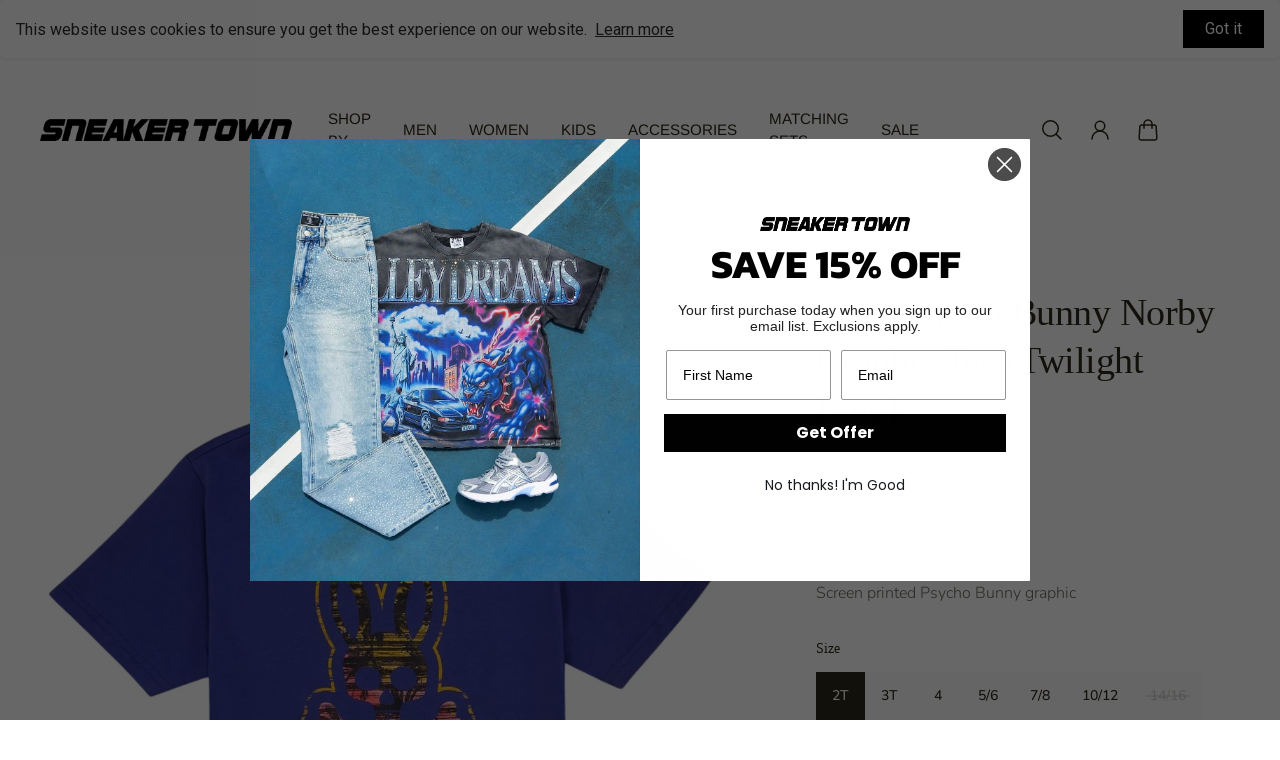

--- FILE ---
content_type: text/html; charset=utf-8
request_url: https://sneakertownmiami.com/products/kids-psycho-bunny-norby-graphic-tee-twilight-blue
body_size: 56202
content:
<!doctype html>
<html lang='en'>
  <head>
    <meta charset='utf-8'>
    <meta http-equiv='X-UA-Compatible' content='IE=edge'>
    <meta name='viewport' content='width=device-width,initial-scale=1'>
    <meta name='theme-color' content='primary'><meta name='description' content='Made in Peru100% Pima cottonTaped seamsScreen printed Psycho Bunny graphic'><link rel='icon' type='image/png' href='//sneakertownmiami.com/cdn/shop/files/white_logo.png?crop=center&height=32&v=1613663062&width=32'><meta property='og:site_name' content='SNEAKER TOWN '>
<meta property='og:url' content='https://www.sneakertownmia.com/products/kids-psycho-bunny-norby-graphic-tee-twilight-blue'>
<meta property='og:title' content='Kids Psycho Bunny Norby Graphic Tee (Twilight Blue)'>
<meta property='og:type' content='product'>
<meta property='og:description' content='Made in Peru100% Pima cottonTaped seamsScreen printed Psycho Bunny graphic'><meta
    property='og:image'
    content='http://sneakertownmiami.com/cdn/shop/products/outrank2copy26.png?crop=center&height=2048&v=1759467914&width=2048'
  >
  <meta
    property='og:image:secure_url'
    content='https://sneakertownmiami.com/cdn/shop/products/outrank2copy26.png?crop=center&height=2048&v=1759467914&width=2048'
  >
  <meta property='og:image:width' content='2048'>
  <meta property='og:image:height' content='2048'><meta property='og:price:amount' content='45.00'>
  <meta property='og:price:currency' content='USD'><meta name='twitter:card' content='summary_large_image'>
<meta name='twitter:title' content='Kids Psycho Bunny Norby Graphic Tee (Twilight Blue)'>
<meta name='twitter:description' content='Made in Peru100% Pima cottonTaped seamsScreen printed Psycho Bunny graphic'>

    <link rel='canonical' href='https://www.sneakertownmia.com/products/kids-psycho-bunny-norby-graphic-tee-twilight-blue'>
    <link rel='preconnect' href='https://cdn.shopify.com' crossorigin>
    <link rel='preconnect' href='https://fonts.shopifycdn.com' crossorigin>

    <title>
      Kids Psycho Bunny Norby Graphic Tee (Twilight Blue) &ndash; SNEAKER TOWN </title>

    <style data-shopify>:root{/* product card */--gsc-product-card-title-font-family:Figtree, sans-serif;--gsc-product-card-title-font-style:normal;--gsc-product-card-title-font-weight:400;--gsc-product-card-title-transform:uppercase;--gsc-product-card-title-letter-spacing:0px;--gsc-product-card-title-font-size:calc(1.4rem * 1.0);--gsc-product-card-title-line-height:calc(22 / 14);--gsc-product-card-price-font-size:var(--gsc-product-card-price-font-size-xs);--gsc-product-card-price-line-height:var(--gsc-product-card-price-line-height-xs);--gsc-product-card-price-font-weight:700;--gsc-product-sale-badge-background:rgba(165, 228, 255, 1.0);--gsc-product-sale-badge-color:rgba(34, 34, 34, 1.0);--gsc-product-sold-out-badge-background:255, 255, 255;--gsc-product-sold-out-badge-color:20, 20, 22;--gsc-product-custom-badge-1-background:rgba(38, 105, 198, 1.0);--gsc-product-custom-badge-1-color:rgba(255, 255, 255, 1.0);--gsc-product-custom-badge-2-background:rgba(234, 212, 166, 1.0);--gsc-product-custom-badge-2-color:rgba(45, 40, 26, 1.0);--gsc-product-custom-badge-3-background:rgba(163, 103, 84, 1.0);--gsc-product-custom-badge-3-color:rgba(255, 255, 255, 1.0);/* product and product card badges */--gsc-product-highlight-price-color:rgba(103, 100, 100, 1.0);--gsc-product-sale-amount-badge-background:rgba(163, 159, 159, 1.0);--gsc-product-sale-amount-badge-color:rgba(255, 255, 255, 1.0);/* cart icon in header */--gsc-header-cart-icon-background-color:#2669c6;--gsc-header-cart-icon-text-color:#3b3933;/* shipping bar */--gsc-free-shipping-bar-bg:198, 38, 38;--gsc-free-shipping-bar-gradient:;--gsc-free-shipping-bar-color:35, 45, 43;/* headings */--gsc-headings-font-family:Garamond, Baskerville, Caslon, serif;--gsc-headings-font-style:normal;--gsc-headings-font-weight:400;--gsc-headings-text-transform:normal;--gsc-headings-letter-spacing:-0.5px;--gsc-headings-word-spacing:0rem;--gsc-headings-font-scale:1.0;/* body text */--gsc-body-font-family:Nunito, sans-serif;--gsc-body-font-style:normal;--gsc-body-font-weight:300;--gsc-body-font-scale:1.0;--gsc-body-font-opacity:70%;/* button */--gsc-button-font-family:Archivo, sans-serif;--gsc-button-font-style:normal;--gsc-button-font-weight:600;--gsc-button-letter-spacing:0.2px;--gsc-button-font-size:calc(1.4rem * 0.83);--gsc-button-line-height:calc(22 / 14);--gsc-button-text-transform:uppercase;/* menu */--gsc-menu-font-family:Arimo, sans-serif;--gsc-menu-font-style:normal;--gsc-menu-font-weight:400;--gsc-menu-font-letter-spacing:0px;--gsc-menu-font-size:calc(var(--gsc-fz-11) * 0.95);--gsc-drawer-menu-font-size:calc(var(--gsc-fz-11) * 1.5);--gsc-drawer-menu-font-letter-spacing:0px;--gsc-menu-line-height:calc(24 / 16);--gsc-menu-text-transform:uppercase;/* icons */--gsc-blockquote-icon:url(//sneakertownmiami.com/cdn/shop/t/21/assets/blockquote-icon_small.png?v=135287403125014426651717277714);/* container */--gsc-page-width:2660px;--gsc-aside-padding-size:max(12px, min(20px, 40px));--gsc-modals-and-header-paddings:min(20px, 40px);/* drawers and modals */--gsc-drawer-transition-duration:0.5s;--gsc-drawer-transition-timing:cubic-bezier(0.24, 0.25, 0, 1);--gsc-drawer-modal-shadow:none;--gsc-default-card-image-ratio:var(--gsc-portrait-image-ratio);--gsc-default-shape-fill-mode:cover;}.body-font-weight-from-global-settings{font-weight:var(--gsc-body-font-weight);--gsc-font-weight-bold:var(--gsc-body-font-weight);--gsc-font-weight-semibold:var(--gsc-body-font-weight);--gsc-font-weight-medium:var(--gsc-body-font-weight);}body{--gsc-overlay-color:20, 20, 22;--gsc-overlay-opacity:20%;--gsc-overlay-blur:0.0px;}.color-default{--gsc-text-color:45, 40, 26;--gsc-background-color:255, 255, 255;--gsc-foreground-color:249, 249, 249;--gsc-border-color:231, 231, 231;--gsc-button-background-color:34, 34, 34;--gsc-button-text-color:255, 254, 249;--gsc-outline-button-background-color:45, 40, 26;--gsc-outline-button-text-color:0, 0, 0;--gsc-image-opacity-color:0, 0, 0;}body,.color-primary{--gsc-text-color:45, 40, 26;--gsc-background-color:255, 255, 255;--gsc-foreground-color:249, 249, 249;--gsc-border-color:231, 231, 231;--gsc-button-background-color:34, 34, 34;--gsc-button-text-color:255, 254, 249;--gsc-outline-button-background-color:45, 40, 26;--gsc-outline-button-text-color:0, 0, 0;--gsc-image-opacity-color:0, 0, 0;}.color-secondary{--gsc-text-color:34, 34, 34;--gsc-background-color:255, 255, 255;--gsc-foreground-color:231, 231, 231;--gsc-border-color:231, 231, 231;--gsc-button-background-color:34, 34, 34;--gsc-button-text-color:255, 255, 255;--gsc-outline-button-background-color:255, 255, 255;--gsc-outline-button-text-color:255, 254, 249;--gsc-image-opacity-color:0, 0, 0;}.color-custom-1{--gsc-text-color:239, 239, 239;--gsc-background-color:0, 0, 0;--gsc-foreground-color:45, 45, 45;--gsc-border-color:45, 40, 26;--gsc-button-background-color:255, 254, 249;--gsc-button-text-color:34, 34, 34;--gsc-outline-button-background-color:255, 254, 249;--gsc-outline-button-text-color:255, 255, 255;--gsc-image-opacity-color:0, 0, 0;}.color-custom-2{--gsc-text-color:45, 40, 26;--gsc-background-color:238, 238, 238;--gsc-foreground-color:231, 231, 231;--gsc-border-color:207, 207, 207;--gsc-button-background-color:255, 255, 255;--gsc-button-text-color:238, 238, 238;--gsc-outline-button-background-color:255, 255, 255;--gsc-outline-button-text-color:255, 255, 255;--gsc-image-opacity-color:0, 0, 0;}.color-custom-3{--gsc-text-color:67, 66, 61;--gsc-background-color:255, 250, 241;--gsc-foreground-color:245, 242, 235;--gsc-border-color:237, 233, 221;--gsc-button-background-color:255, 255, 255;--gsc-button-text-color:255, 255, 255;--gsc-outline-button-background-color:255, 255, 255;--gsc-outline-button-text-color:255, 255, 255;--gsc-image-opacity-color:34, 34, 34;}.color-white{--gsc-text-color:255, 255, 255;--gsc-background-color:0, 0, 0;--gsc-foreground-color:0, 0, 0;--gsc-border-color:0, 0, 0;--gsc-button-background-color:0, 0, 0;--gsc-button-text-color:255, 255, 255;--gsc-outline-button-background-color:0, 0, 0;--gsc-outline-button-text-color:0, 0, 0;--gsc-image-opacity-color:37, 50, 48;}.color-black{--gsc-text-color:53, 62, 55;--gsc-background-color:248, 254, 186;--gsc-foreground-color:240, 245, 188;--gsc-border-color:232, 238, 175;--gsc-button-background-color:125, 138, 128;--gsc-button-text-color:248, 254, 186;--gsc-outline-button-background-color:125, 138, 128;--gsc-outline-button-text-color:125, 138, 128;--gsc-image-opacity-color:248, 254, 186;}.color-custom-5{--gsc-text-color:255, 243, 217;--gsc-background-color:153, 166, 156;--gsc-foreground-color:146, 158, 149;--gsc-border-color:141, 155, 144;--gsc-button-background-color:243, 252, 129;--gsc-button-text-color:136, 148, 139;--gsc-outline-button-background-color:243, 252, 129;--gsc-outline-button-text-color:243, 252, 129;--gsc-image-opacity-color:0, 0, 0;}</style> 
    <link href="//sneakertownmiami.com/cdn/shop/t/21/assets/bundle.js?v=159754033546080754051717277714" as="script" rel="preload">
    <link href="//sneakertownmiami.com/cdn/shop/t/21/assets/bundle.css?v=19932274130827019671717277714" rel="stylesheet" type="text/css" media="all" />
    <link rel='preload' as='font' href='//sneakertownmiami.com/cdn/fonts/nunito/nunito_n3.c1d7c2242f5519d084eafc479d7cc132bcc8c480.woff2' type='font/woff2' crossorigin><style data-shopify>
    @font-face {
  font-family: Nunito;
  font-weight: 300;
  font-style: normal;
  font-display: swap;
  src: url("//sneakertownmiami.com/cdn/fonts/nunito/nunito_n3.c1d7c2242f5519d084eafc479d7cc132bcc8c480.woff2") format("woff2"),
       url("//sneakertownmiami.com/cdn/fonts/nunito/nunito_n3.d543cae3671591d99f8b7ed9ea9ca8387fc73b09.woff") format("woff");
}


    @font-face {
  font-family: Nunito;
  font-weight: 300;
  font-style: normal;
  font-display: swap;
  src: url("//sneakertownmiami.com/cdn/fonts/nunito/nunito_n3.c1d7c2242f5519d084eafc479d7cc132bcc8c480.woff2") format("woff2"),
       url("//sneakertownmiami.com/cdn/fonts/nunito/nunito_n3.d543cae3671591d99f8b7ed9ea9ca8387fc73b09.woff") format("woff");
}

    @font-face {
  font-family: Nunito;
  font-weight: 400;
  font-style: normal;
  font-display: swap;
  src: url("//sneakertownmiami.com/cdn/fonts/nunito/nunito_n4.fc49103dc396b42cae9460289072d384b6c6eb63.woff2") format("woff2"),
       url("//sneakertownmiami.com/cdn/fonts/nunito/nunito_n4.5d26d13beeac3116db2479e64986cdeea4c8fbdd.woff") format("woff");
}

    @font-face {
  font-family: Nunito;
  font-weight: 500;
  font-style: normal;
  font-display: swap;
  src: url("//sneakertownmiami.com/cdn/fonts/nunito/nunito_n5.a0f0edcf8fc7e6ef641de980174adff4690e50c2.woff2") format("woff2"),
       url("//sneakertownmiami.com/cdn/fonts/nunito/nunito_n5.b31690ac83c982675aeba15b7e6c0a6ec38755b3.woff") format("woff");
}

    @font-face {
  font-family: Nunito;
  font-weight: 600;
  font-style: normal;
  font-display: swap;
  src: url("//sneakertownmiami.com/cdn/fonts/nunito/nunito_n6.1a6c50dce2e2b3b0d31e02dbd9146b5064bea503.woff2") format("woff2"),
       url("//sneakertownmiami.com/cdn/fonts/nunito/nunito_n6.6b124f3eac46044b98c99f2feb057208e260962f.woff") format("woff");
}

    @font-face {
  font-family: Nunito;
  font-weight: 700;
  font-style: normal;
  font-display: swap;
  src: url("//sneakertownmiami.com/cdn/fonts/nunito/nunito_n7.37cf9b8cf43b3322f7e6e13ad2aad62ab5dc9109.woff2") format("woff2"),
       url("//sneakertownmiami.com/cdn/fonts/nunito/nunito_n7.45cfcfadc6630011252d54d5f5a2c7c98f60d5de.woff") format("woff");
}


    @font-face {
  font-family: Nunito;
  font-weight: 300;
  font-style: italic;
  font-display: swap;
  src: url("//sneakertownmiami.com/cdn/fonts/nunito/nunito_i3.11db3ddffd5485d801b7a5d8a24c3b0e446751f1.woff2") format("woff2"),
       url("//sneakertownmiami.com/cdn/fonts/nunito/nunito_i3.7f37c552f86f3fb4c0aae0353840b033f9f464a0.woff") format("woff");
}

    @font-face {
  font-family: Nunito;
  font-weight: 400;
  font-style: italic;
  font-display: swap;
  src: url("//sneakertownmiami.com/cdn/fonts/nunito/nunito_i4.fd53bf99043ab6c570187ed42d1b49192135de96.woff2") format("woff2"),
       url("//sneakertownmiami.com/cdn/fonts/nunito/nunito_i4.cb3876a003a73aaae5363bb3e3e99d45ec598cc6.woff") format("woff");
}

    @font-face {
  font-family: Nunito;
  font-weight: 500;
  font-style: italic;
  font-display: swap;
  src: url("//sneakertownmiami.com/cdn/fonts/nunito/nunito_i5.5862f483b9e76a16feef3afe85bc737604befc5c.woff2") format("woff2"),
       url("//sneakertownmiami.com/cdn/fonts/nunito/nunito_i5.6a66a380d89a267df37dd146366e0d57f301fc3f.woff") format("woff");
}

    @font-face {
  font-family: Nunito;
  font-weight: 600;
  font-style: italic;
  font-display: swap;
  src: url("//sneakertownmiami.com/cdn/fonts/nunito/nunito_i6.79bb6a51553d3b72598bab76aca3c938e7c6ac54.woff2") format("woff2"),
       url("//sneakertownmiami.com/cdn/fonts/nunito/nunito_i6.9ad010b13940d2fa0d660e3029dd144c52772c10.woff") format("woff");
}

    @font-face {
  font-family: Nunito;
  font-weight: 700;
  font-style: italic;
  font-display: swap;
  src: url("//sneakertownmiami.com/cdn/fonts/nunito/nunito_i7.3f8ba2027bc9ceb1b1764ecab15bae73f86c4632.woff2") format("woff2"),
       url("//sneakertownmiami.com/cdn/fonts/nunito/nunito_i7.82bfb5f86ec77ada3c9f660da22064c2e46e1469.woff") format("woff");
}

  </style>


<style data-shopify>
    

    
    
    
    
    

    
    
    
    
    
  </style>


<link
      rel='preload'
      as='font'
      href='//sneakertownmiami.com/cdn/fonts/figtree/figtree_n4.3c0838aba1701047e60be6a99a1b0a40ce9b8419.woff2'
      type='font/woff2'
      crossorigin
    ><style data-shopify>
    @font-face {
  font-family: Figtree;
  font-weight: 300;
  font-style: normal;
  font-display: swap;
  src: url("//sneakertownmiami.com/cdn/fonts/figtree/figtree_n3.e4cc0323f8b9feb279bf6ced9d868d88ce80289f.woff2") format("woff2"),
       url("//sneakertownmiami.com/cdn/fonts/figtree/figtree_n3.db79ac3fb83d054d99bd79fccf8e8782b5cf449e.woff") format("woff");
}

    @font-face {
  font-family: Figtree;
  font-weight: 400;
  font-style: normal;
  font-display: swap;
  src: url("//sneakertownmiami.com/cdn/fonts/figtree/figtree_n4.3c0838aba1701047e60be6a99a1b0a40ce9b8419.woff2") format("woff2"),
       url("//sneakertownmiami.com/cdn/fonts/figtree/figtree_n4.c0575d1db21fc3821f17fd6617d3dee552312137.woff") format("woff");
}

    @font-face {
  font-family: Figtree;
  font-weight: 500;
  font-style: normal;
  font-display: swap;
  src: url("//sneakertownmiami.com/cdn/fonts/figtree/figtree_n5.3b6b7df38aa5986536945796e1f947445832047c.woff2") format("woff2"),
       url("//sneakertownmiami.com/cdn/fonts/figtree/figtree_n5.f26bf6dcae278b0ed902605f6605fa3338e81dab.woff") format("woff");
}

    @font-face {
  font-family: Figtree;
  font-weight: 600;
  font-style: normal;
  font-display: swap;
  src: url("//sneakertownmiami.com/cdn/fonts/figtree/figtree_n6.9d1ea52bb49a0a86cfd1b0383d00f83d3fcc14de.woff2") format("woff2"),
       url("//sneakertownmiami.com/cdn/fonts/figtree/figtree_n6.f0fcdea525a0e47b2ae4ab645832a8e8a96d31d3.woff") format("woff");
}

    @font-face {
  font-family: Figtree;
  font-weight: 700;
  font-style: normal;
  font-display: swap;
  src: url("//sneakertownmiami.com/cdn/fonts/figtree/figtree_n7.2fd9bfe01586148e644724096c9d75e8c7a90e55.woff2") format("woff2"),
       url("//sneakertownmiami.com/cdn/fonts/figtree/figtree_n7.ea05de92d862f9594794ab281c4c3a67501ef5fc.woff") format("woff");
}


    @font-face {
  font-family: Figtree;
  font-weight: 300;
  font-style: italic;
  font-display: swap;
  src: url("//sneakertownmiami.com/cdn/fonts/figtree/figtree_i3.914abbe7a583759f0a18bf02652c9ee1f4bb1c6d.woff2") format("woff2"),
       url("//sneakertownmiami.com/cdn/fonts/figtree/figtree_i3.3d7354f07ddb3c61082efcb69896c65d6c00d9fa.woff") format("woff");
}

    @font-face {
  font-family: Figtree;
  font-weight: 400;
  font-style: italic;
  font-display: swap;
  src: url("//sneakertownmiami.com/cdn/fonts/figtree/figtree_i4.89f7a4275c064845c304a4cf8a4a586060656db2.woff2") format("woff2"),
       url("//sneakertownmiami.com/cdn/fonts/figtree/figtree_i4.6f955aaaafc55a22ffc1f32ecf3756859a5ad3e2.woff") format("woff");
}

    @font-face {
  font-family: Figtree;
  font-weight: 500;
  font-style: italic;
  font-display: swap;
  src: url("//sneakertownmiami.com/cdn/fonts/figtree/figtree_i5.969396f679a62854cf82dbf67acc5721e41351f0.woff2") format("woff2"),
       url("//sneakertownmiami.com/cdn/fonts/figtree/figtree_i5.93bc1cad6c73ca9815f9777c49176dfc9d2890dd.woff") format("woff");
}

    @font-face {
  font-family: Figtree;
  font-weight: 600;
  font-style: italic;
  font-display: swap;
  src: url("//sneakertownmiami.com/cdn/fonts/figtree/figtree_i6.702baae75738b446cfbed6ac0d60cab7b21e61ba.woff2") format("woff2"),
       url("//sneakertownmiami.com/cdn/fonts/figtree/figtree_i6.6b8dc40d16c9905d29525156e284509f871ce8f9.woff") format("woff");
}

    @font-face {
  font-family: Figtree;
  font-weight: 700;
  font-style: italic;
  font-display: swap;
  src: url("//sneakertownmiami.com/cdn/fonts/figtree/figtree_i7.06add7096a6f2ab742e09ec7e498115904eda1fe.woff2") format("woff2"),
       url("//sneakertownmiami.com/cdn/fonts/figtree/figtree_i7.ee584b5fcaccdbb5518c0228158941f8df81b101.woff") format("woff");
}

  </style>


<link rel='preload' as='font' href='//sneakertownmiami.com/cdn/fonts/arimo/arimo_n4.a7efb558ca22d2002248bbe6f302a98edee38e35.woff2' type='font/woff2' crossorigin><style data-shopify>
    
    @font-face {
  font-family: Arimo;
  font-weight: 400;
  font-style: normal;
  font-display: swap;
  src: url("//sneakertownmiami.com/cdn/fonts/arimo/arimo_n4.a7efb558ca22d2002248bbe6f302a98edee38e35.woff2") format("woff2"),
       url("//sneakertownmiami.com/cdn/fonts/arimo/arimo_n4.0da809f7d1d5ede2a73be7094ac00741efdb6387.woff") format("woff");
}

    @font-face {
  font-family: Arimo;
  font-weight: 500;
  font-style: normal;
  font-display: swap;
  src: url("//sneakertownmiami.com/cdn/fonts/arimo/arimo_n5.a6cc016de05b75be63cb193704728ed8065f04bb.woff2") format("woff2"),
       url("//sneakertownmiami.com/cdn/fonts/arimo/arimo_n5.e0d510a292c8c9059b1fcf519004ca9d3a6015a2.woff") format("woff");
}

    @font-face {
  font-family: Arimo;
  font-weight: 600;
  font-style: normal;
  font-display: swap;
  src: url("//sneakertownmiami.com/cdn/fonts/arimo/arimo_n6.9c18b0befd86597f319b7d7f925727d04c262b32.woff2") format("woff2"),
       url("//sneakertownmiami.com/cdn/fonts/arimo/arimo_n6.422bf6679b81a8bfb1b25d19299a53688390c2b9.woff") format("woff");
}

    @font-face {
  font-family: Arimo;
  font-weight: 700;
  font-style: normal;
  font-display: swap;
  src: url("//sneakertownmiami.com/cdn/fonts/arimo/arimo_n7.1d2d0638e6a1228d86beb0e10006e3280ccb2d04.woff2") format("woff2"),
       url("//sneakertownmiami.com/cdn/fonts/arimo/arimo_n7.f4b9139e8eac4a17b38b8707044c20f54c3be479.woff") format("woff");
}


    
    @font-face {
  font-family: Arimo;
  font-weight: 400;
  font-style: italic;
  font-display: swap;
  src: url("//sneakertownmiami.com/cdn/fonts/arimo/arimo_i4.438ddb21a1b98c7230698d70dc1a21df235701b2.woff2") format("woff2"),
       url("//sneakertownmiami.com/cdn/fonts/arimo/arimo_i4.0e1908a0dc1ec32fabb5a03a0c9ee2083f82e3d7.woff") format("woff");
}

    @font-face {
  font-family: Arimo;
  font-weight: 500;
  font-style: italic;
  font-display: swap;
  src: url("//sneakertownmiami.com/cdn/fonts/arimo/arimo_i5.a806517aa5a0c593e91c792dd4fac9058aa28b46.woff2") format("woff2"),
       url("//sneakertownmiami.com/cdn/fonts/arimo/arimo_i5.26346f286c55f0f395d449ef144059ac73c3c4b5.woff") format("woff");
}

    @font-face {
  font-family: Arimo;
  font-weight: 600;
  font-style: italic;
  font-display: swap;
  src: url("//sneakertownmiami.com/cdn/fonts/arimo/arimo_i6.f0bf3dae51f72fa5b2cefdfe865a6fbb7701a14c.woff2") format("woff2"),
       url("//sneakertownmiami.com/cdn/fonts/arimo/arimo_i6.3489f579170784cd222ed21c14f1e8f1a3c0d044.woff") format("woff");
}

    @font-face {
  font-family: Arimo;
  font-weight: 700;
  font-style: italic;
  font-display: swap;
  src: url("//sneakertownmiami.com/cdn/fonts/arimo/arimo_i7.b9f09537c29041ec8d51f8cdb7c9b8e4f1f82cb1.woff2") format("woff2"),
       url("//sneakertownmiami.com/cdn/fonts/arimo/arimo_i7.ec659fc855f754fd0b1bd052e606bba1058f73da.woff") format("woff");
}

  </style>


<link rel='preload' as='font' href='//sneakertownmiami.com/cdn/fonts/archivo/archivo_n6.06ce7cb3e84f9557d04c35761e39e39ea101fb19.woff2' type='font/woff2' crossorigin><style data-shopify>
    @font-face {
  font-family: Archivo;
  font-weight: 300;
  font-style: normal;
  font-display: swap;
  src: url("//sneakertownmiami.com/cdn/fonts/archivo/archivo_n3.e41bf5e25d9efc4add39f7a7e0066e680b0bb437.woff2") format("woff2"),
       url("//sneakertownmiami.com/cdn/fonts/archivo/archivo_n3.97e202b300ff112a37bcdb6c4be2c4363973bc6f.woff") format("woff");
}

    @font-face {
  font-family: Archivo;
  font-weight: 400;
  font-style: normal;
  font-display: swap;
  src: url("//sneakertownmiami.com/cdn/fonts/archivo/archivo_n4.dc8d917cc69af0a65ae04d01fd8eeab28a3573c9.woff2") format("woff2"),
       url("//sneakertownmiami.com/cdn/fonts/archivo/archivo_n4.bd6b9c34fdb81d7646836be8065ce3c80a2cc984.woff") format("woff");
}

    @font-face {
  font-family: Archivo;
  font-weight: 500;
  font-style: normal;
  font-display: swap;
  src: url("//sneakertownmiami.com/cdn/fonts/archivo/archivo_n5.272841b6d6b831864f7fecfa55541752bb399511.woff2") format("woff2"),
       url("//sneakertownmiami.com/cdn/fonts/archivo/archivo_n5.27fb58a71a175084eb68e15500549a69fe15738e.woff") format("woff");
}

    @font-face {
  font-family: Archivo;
  font-weight: 600;
  font-style: normal;
  font-display: swap;
  src: url("//sneakertownmiami.com/cdn/fonts/archivo/archivo_n6.06ce7cb3e84f9557d04c35761e39e39ea101fb19.woff2") format("woff2"),
       url("//sneakertownmiami.com/cdn/fonts/archivo/archivo_n6.5dd16bc207dfc6d25ca8472d89387d828f610453.woff") format("woff");
}

    

    @font-face {
  font-family: Archivo;
  font-weight: 300;
  font-style: italic;
  font-display: swap;
  src: url("//sneakertownmiami.com/cdn/fonts/archivo/archivo_i3.a474c443b18701aabb25723884ae9d9cb6609cdc.woff2") format("woff2"),
       url("//sneakertownmiami.com/cdn/fonts/archivo/archivo_i3.351822a362f4641d46438ce4c2a9edb740b28f0a.woff") format("woff");
}

    @font-face {
  font-family: Archivo;
  font-weight: 400;
  font-style: italic;
  font-display: swap;
  src: url("//sneakertownmiami.com/cdn/fonts/archivo/archivo_i4.37d8c4e02dc4f8e8b559f47082eb24a5c48c2908.woff2") format("woff2"),
       url("//sneakertownmiami.com/cdn/fonts/archivo/archivo_i4.839d35d75c605237591e73815270f86ab696602c.woff") format("woff");
}

    @font-face {
  font-family: Archivo;
  font-weight: 500;
  font-style: italic;
  font-display: swap;
  src: url("//sneakertownmiami.com/cdn/fonts/archivo/archivo_i5.b51f628bdb8daa9bbf4f36ec4082416f5e2cdf20.woff2") format("woff2"),
       url("//sneakertownmiami.com/cdn/fonts/archivo/archivo_i5.72af52f07bc3bbb646e8e74c7e33e7883fca06f6.woff") format("woff");
}

    @font-face {
  font-family: Archivo;
  font-weight: 600;
  font-style: italic;
  font-display: swap;
  src: url("//sneakertownmiami.com/cdn/fonts/archivo/archivo_i6.0bb24d252a74d8be5c11aebd8e0623d0e78d962e.woff2") format("woff2"),
       url("//sneakertownmiami.com/cdn/fonts/archivo/archivo_i6.fbf64fc840abbe90ebdedde597401d7b3b9f31ef.woff") format("woff");
}

    
  </style>



    <script>window.performance && window.performance.mark && window.performance.mark('shopify.content_for_header.start');</script><meta name="google-site-verification" content="cD5BqzPUhs6u2EjZJPKPz4OXYp7nNIu_LuxI9oDXiMU">
<meta name="google-site-verification" content="2b6SA2krhOO-K16aYubgtJ97-qASl5ZctDPelCffNYk">
<meta name="google-site-verification" content="015S9MtY5xm3mi56u5192Mck9qzCT8CaaYth3OmibHA">
<meta name="facebook-domain-verification" content="l84j4x3o810iqwuxyym8i2jquotu0j">
<meta id="shopify-digital-wallet" name="shopify-digital-wallet" content="/16053427/digital_wallets/dialog">
<meta name="shopify-checkout-api-token" content="170582bdbdf270f6ad6960918456bb97">
<meta id="in-context-paypal-metadata" data-shop-id="16053427" data-venmo-supported="false" data-environment="production" data-locale="en_US" data-paypal-v4="true" data-currency="USD">
<link rel="alternate" type="application/json+oembed" href="https://www.sneakertownmia.com/products/kids-psycho-bunny-norby-graphic-tee-twilight-blue.oembed">
<script async="async" src="/checkouts/internal/preloads.js?locale=en-US"></script>
<link rel="preconnect" href="https://shop.app" crossorigin="anonymous">
<script async="async" src="https://shop.app/checkouts/internal/preloads.js?locale=en-US&shop_id=16053427" crossorigin="anonymous"></script>
<script id="apple-pay-shop-capabilities" type="application/json">{"shopId":16053427,"countryCode":"US","currencyCode":"USD","merchantCapabilities":["supports3DS"],"merchantId":"gid:\/\/shopify\/Shop\/16053427","merchantName":"SNEAKER TOWN ","requiredBillingContactFields":["postalAddress","email","phone"],"requiredShippingContactFields":["postalAddress","email","phone"],"shippingType":"shipping","supportedNetworks":["visa","masterCard","amex","discover","elo","jcb"],"total":{"type":"pending","label":"SNEAKER TOWN ","amount":"1.00"},"shopifyPaymentsEnabled":true,"supportsSubscriptions":true}</script>
<script id="shopify-features" type="application/json">{"accessToken":"170582bdbdf270f6ad6960918456bb97","betas":["rich-media-storefront-analytics"],"domain":"sneakertownmiami.com","predictiveSearch":true,"shopId":16053427,"locale":"en"}</script>
<script>var Shopify = Shopify || {};
Shopify.shop = "sneakertownmiami.myshopify.com";
Shopify.locale = "en";
Shopify.currency = {"active":"USD","rate":"1.0"};
Shopify.country = "US";
Shopify.theme = {"name":"Aurora","id":125471948875,"schema_name":"Aurora","schema_version":"3.2.0","theme_store_id":1770,"role":"main"};
Shopify.theme.handle = "null";
Shopify.theme.style = {"id":null,"handle":null};
Shopify.cdnHost = "sneakertownmiami.com/cdn";
Shopify.routes = Shopify.routes || {};
Shopify.routes.root = "/";</script>
<script type="module">!function(o){(o.Shopify=o.Shopify||{}).modules=!0}(window);</script>
<script>!function(o){function n(){var o=[];function n(){o.push(Array.prototype.slice.apply(arguments))}return n.q=o,n}var t=o.Shopify=o.Shopify||{};t.loadFeatures=n(),t.autoloadFeatures=n()}(window);</script>
<script>
  window.ShopifyPay = window.ShopifyPay || {};
  window.ShopifyPay.apiHost = "shop.app\/pay";
  window.ShopifyPay.redirectState = null;
</script>
<script id="shop-js-analytics" type="application/json">{"pageType":"product"}</script>
<script defer="defer" async type="module" src="//sneakertownmiami.com/cdn/shopifycloud/shop-js/modules/v2/client.init-shop-cart-sync_D0dqhulL.en.esm.js"></script>
<script defer="defer" async type="module" src="//sneakertownmiami.com/cdn/shopifycloud/shop-js/modules/v2/chunk.common_CpVO7qML.esm.js"></script>
<script type="module">
  await import("//sneakertownmiami.com/cdn/shopifycloud/shop-js/modules/v2/client.init-shop-cart-sync_D0dqhulL.en.esm.js");
await import("//sneakertownmiami.com/cdn/shopifycloud/shop-js/modules/v2/chunk.common_CpVO7qML.esm.js");

  window.Shopify.SignInWithShop?.initShopCartSync?.({"fedCMEnabled":true,"windoidEnabled":true});

</script>
<script defer="defer" async type="module" src="//sneakertownmiami.com/cdn/shopifycloud/shop-js/modules/v2/client.payment-terms_BmrqWn8r.en.esm.js"></script>
<script defer="defer" async type="module" src="//sneakertownmiami.com/cdn/shopifycloud/shop-js/modules/v2/chunk.common_CpVO7qML.esm.js"></script>
<script defer="defer" async type="module" src="//sneakertownmiami.com/cdn/shopifycloud/shop-js/modules/v2/chunk.modal_DKF6x0Jh.esm.js"></script>
<script type="module">
  await import("//sneakertownmiami.com/cdn/shopifycloud/shop-js/modules/v2/client.payment-terms_BmrqWn8r.en.esm.js");
await import("//sneakertownmiami.com/cdn/shopifycloud/shop-js/modules/v2/chunk.common_CpVO7qML.esm.js");
await import("//sneakertownmiami.com/cdn/shopifycloud/shop-js/modules/v2/chunk.modal_DKF6x0Jh.esm.js");

  
</script>
<script>
  window.Shopify = window.Shopify || {};
  if (!window.Shopify.featureAssets) window.Shopify.featureAssets = {};
  window.Shopify.featureAssets['shop-js'] = {"shop-cart-sync":["modules/v2/client.shop-cart-sync_D9bwt38V.en.esm.js","modules/v2/chunk.common_CpVO7qML.esm.js"],"init-fed-cm":["modules/v2/client.init-fed-cm_BJ8NPuHe.en.esm.js","modules/v2/chunk.common_CpVO7qML.esm.js"],"init-shop-email-lookup-coordinator":["modules/v2/client.init-shop-email-lookup-coordinator_pVrP2-kG.en.esm.js","modules/v2/chunk.common_CpVO7qML.esm.js"],"shop-cash-offers":["modules/v2/client.shop-cash-offers_CNh7FWN-.en.esm.js","modules/v2/chunk.common_CpVO7qML.esm.js","modules/v2/chunk.modal_DKF6x0Jh.esm.js"],"init-shop-cart-sync":["modules/v2/client.init-shop-cart-sync_D0dqhulL.en.esm.js","modules/v2/chunk.common_CpVO7qML.esm.js"],"init-windoid":["modules/v2/client.init-windoid_DaoAelzT.en.esm.js","modules/v2/chunk.common_CpVO7qML.esm.js"],"shop-toast-manager":["modules/v2/client.shop-toast-manager_1DND8Tac.en.esm.js","modules/v2/chunk.common_CpVO7qML.esm.js"],"pay-button":["modules/v2/client.pay-button_CFeQi1r6.en.esm.js","modules/v2/chunk.common_CpVO7qML.esm.js"],"shop-button":["modules/v2/client.shop-button_Ca94MDdQ.en.esm.js","modules/v2/chunk.common_CpVO7qML.esm.js"],"shop-login-button":["modules/v2/client.shop-login-button_DPYNfp1Z.en.esm.js","modules/v2/chunk.common_CpVO7qML.esm.js","modules/v2/chunk.modal_DKF6x0Jh.esm.js"],"avatar":["modules/v2/client.avatar_BTnouDA3.en.esm.js"],"shop-follow-button":["modules/v2/client.shop-follow-button_BMKh4nJE.en.esm.js","modules/v2/chunk.common_CpVO7qML.esm.js","modules/v2/chunk.modal_DKF6x0Jh.esm.js"],"init-customer-accounts-sign-up":["modules/v2/client.init-customer-accounts-sign-up_CJXi5kRN.en.esm.js","modules/v2/client.shop-login-button_DPYNfp1Z.en.esm.js","modules/v2/chunk.common_CpVO7qML.esm.js","modules/v2/chunk.modal_DKF6x0Jh.esm.js"],"init-shop-for-new-customer-accounts":["modules/v2/client.init-shop-for-new-customer-accounts_BoBxkgWu.en.esm.js","modules/v2/client.shop-login-button_DPYNfp1Z.en.esm.js","modules/v2/chunk.common_CpVO7qML.esm.js","modules/v2/chunk.modal_DKF6x0Jh.esm.js"],"init-customer-accounts":["modules/v2/client.init-customer-accounts_DCuDTzpR.en.esm.js","modules/v2/client.shop-login-button_DPYNfp1Z.en.esm.js","modules/v2/chunk.common_CpVO7qML.esm.js","modules/v2/chunk.modal_DKF6x0Jh.esm.js"],"checkout-modal":["modules/v2/client.checkout-modal_U_3e4VxF.en.esm.js","modules/v2/chunk.common_CpVO7qML.esm.js","modules/v2/chunk.modal_DKF6x0Jh.esm.js"],"lead-capture":["modules/v2/client.lead-capture_DEgn0Z8u.en.esm.js","modules/v2/chunk.common_CpVO7qML.esm.js","modules/v2/chunk.modal_DKF6x0Jh.esm.js"],"shop-login":["modules/v2/client.shop-login_CoM5QKZ_.en.esm.js","modules/v2/chunk.common_CpVO7qML.esm.js","modules/v2/chunk.modal_DKF6x0Jh.esm.js"],"payment-terms":["modules/v2/client.payment-terms_BmrqWn8r.en.esm.js","modules/v2/chunk.common_CpVO7qML.esm.js","modules/v2/chunk.modal_DKF6x0Jh.esm.js"]};
</script>
<script>(function() {
  var isLoaded = false;
  function asyncLoad() {
    if (isLoaded) return;
    isLoaded = true;
    var urls = ["https:\/\/cdn.shopify.com\/s\/files\/1\/1605\/3427\/t\/6\/assets\/clever_adwords_global_tag.js?shop=sneakertownmiami.myshopify.com","https:\/\/trackifyx.redretarget.com\/pull\/lazy.js?shop=sneakertownmiami.myshopify.com","https:\/\/cookie-bar.conversionbear.com\/script?app=cookie_consent\u0026shop=sneakertownmiami.myshopify.com","https:\/\/static-us.afterpay.com\/shopify\/afterpay-attract\/afterpay-attract-widget.js?shop=sneakertownmiami.myshopify.com","https:\/\/cdn.routeapp.io\/route-widget-shopify\/v2\/route-widget-shopify-stable-v2.min.js?shop=sneakertownmiami.myshopify.com","https:\/\/assets.tapcart.com\/__tc-ck-loader\/index.js?appId=IuDoG3a22j\u0026environment=production\u0026shop=sneakertownmiami.myshopify.com"];
    for (var i = 0; i < urls.length; i++) {
      var s = document.createElement('script');
      s.type = 'text/javascript';
      s.async = true;
      s.src = urls[i];
      var x = document.getElementsByTagName('script')[0];
      x.parentNode.insertBefore(s, x);
    }
  };
  if(window.attachEvent) {
    window.attachEvent('onload', asyncLoad);
  } else {
    window.addEventListener('load', asyncLoad, false);
  }
})();</script>
<script id="__st">var __st={"a":16053427,"offset":-18000,"reqid":"ee29073d-7b0a-48b6-80e1-65d419da1355-1764251895","pageurl":"sneakertownmiami.com\/products\/kids-psycho-bunny-norby-graphic-tee-twilight-blue","u":"8959b83fadac","p":"product","rtyp":"product","rid":6730419699787};</script>
<script>window.ShopifyPaypalV4VisibilityTracking = true;</script>
<script id="form-persister">!function(){'use strict';const t='contact',e='new_comment',n=[[t,t],['blogs',e],['comments',e],[t,'customer']],o='password',r='form_key',c=['recaptcha-v3-token','g-recaptcha-response','h-captcha-response',o],s=()=>{try{return window.sessionStorage}catch{return}},i='__shopify_v',u=t=>t.elements[r],a=function(){const t=[...n].map((([t,e])=>`form[action*='/${t}']:not([data-nocaptcha='true']) input[name='form_type'][value='${e}']`)).join(',');var e;return e=t,()=>e?[...document.querySelectorAll(e)].map((t=>t.form)):[]}();function m(t){const e=u(t);a().includes(t)&&(!e||!e.value)&&function(t){try{if(!s())return;!function(t){const e=s();if(!e)return;const n=u(t);if(!n)return;const o=n.value;o&&e.removeItem(o)}(t);const e=Array.from(Array(32),(()=>Math.random().toString(36)[2])).join('');!function(t,e){u(t)||t.append(Object.assign(document.createElement('input'),{type:'hidden',name:r})),t.elements[r].value=e}(t,e),function(t,e){const n=s();if(!n)return;const r=[...t.querySelectorAll(`input[type='${o}']`)].map((({name:t})=>t)),u=[...c,...r],a={};for(const[o,c]of new FormData(t).entries())u.includes(o)||(a[o]=c);n.setItem(e,JSON.stringify({[i]:1,action:t.action,data:a}))}(t,e)}catch(e){console.error('failed to persist form',e)}}(t)}const f=t=>{if('true'===t.dataset.persistBound)return;const e=function(t,e){const n=function(t){return'function'==typeof t.submit?t.submit:HTMLFormElement.prototype.submit}(t).bind(t);return function(){let t;return()=>{t||(t=!0,(()=>{try{e(),n()}catch(t){(t=>{console.error('form submit failed',t)})(t)}})(),setTimeout((()=>t=!1),250))}}()}(t,(()=>{m(t)}));!function(t,e){if('function'==typeof t.submit&&'function'==typeof e)try{t.submit=e}catch{}}(t,e),t.addEventListener('submit',(t=>{t.preventDefault(),e()})),t.dataset.persistBound='true'};!function(){function t(t){const e=(t=>{const e=t.target;return e instanceof HTMLFormElement?e:e&&e.form})(t);e&&m(e)}document.addEventListener('submit',t),document.addEventListener('DOMContentLoaded',(()=>{const e=a();for(const t of e)f(t);var n;n=document.body,new window.MutationObserver((t=>{for(const e of t)if('childList'===e.type&&e.addedNodes.length)for(const t of e.addedNodes)1===t.nodeType&&'FORM'===t.tagName&&a().includes(t)&&f(t)})).observe(n,{childList:!0,subtree:!0,attributes:!1}),document.removeEventListener('submit',t)}))}()}();</script>
<script integrity="sha256-52AcMU7V7pcBOXWImdc/TAGTFKeNjmkeM1Pvks/DTgc=" data-source-attribution="shopify.loadfeatures" defer="defer" src="//sneakertownmiami.com/cdn/shopifycloud/storefront/assets/storefront/load_feature-81c60534.js" crossorigin="anonymous"></script>
<script crossorigin="anonymous" defer="defer" src="//sneakertownmiami.com/cdn/shopifycloud/storefront/assets/shopify_pay/storefront-65b4c6d7.js?v=20250812"></script>
<script data-source-attribution="shopify.dynamic_checkout.dynamic.init">var Shopify=Shopify||{};Shopify.PaymentButton=Shopify.PaymentButton||{isStorefrontPortableWallets:!0,init:function(){window.Shopify.PaymentButton.init=function(){};var t=document.createElement("script");t.src="https://sneakertownmiami.com/cdn/shopifycloud/portable-wallets/latest/portable-wallets.en.js",t.type="module",document.head.appendChild(t)}};
</script>
<script data-source-attribution="shopify.dynamic_checkout.buyer_consent">
  function portableWalletsHideBuyerConsent(e){var t=document.getElementById("shopify-buyer-consent"),n=document.getElementById("shopify-subscription-policy-button");t&&n&&(t.classList.add("hidden"),t.setAttribute("aria-hidden","true"),n.removeEventListener("click",e))}function portableWalletsShowBuyerConsent(e){var t=document.getElementById("shopify-buyer-consent"),n=document.getElementById("shopify-subscription-policy-button");t&&n&&(t.classList.remove("hidden"),t.removeAttribute("aria-hidden"),n.addEventListener("click",e))}window.Shopify?.PaymentButton&&(window.Shopify.PaymentButton.hideBuyerConsent=portableWalletsHideBuyerConsent,window.Shopify.PaymentButton.showBuyerConsent=portableWalletsShowBuyerConsent);
</script>
<script>
  function portableWalletsCleanup(e){e&&e.src&&console.error("Failed to load portable wallets script "+e.src);var t=document.querySelectorAll("shopify-accelerated-checkout .shopify-payment-button__skeleton, shopify-accelerated-checkout-cart .wallet-cart-button__skeleton"),e=document.getElementById("shopify-buyer-consent");for(let e=0;e<t.length;e++)t[e].remove();e&&e.remove()}function portableWalletsNotLoadedAsModule(e){e instanceof ErrorEvent&&"string"==typeof e.message&&e.message.includes("import.meta")&&"string"==typeof e.filename&&e.filename.includes("portable-wallets")&&(window.removeEventListener("error",portableWalletsNotLoadedAsModule),window.Shopify.PaymentButton.failedToLoad=e,"loading"===document.readyState?document.addEventListener("DOMContentLoaded",window.Shopify.PaymentButton.init):window.Shopify.PaymentButton.init())}window.addEventListener("error",portableWalletsNotLoadedAsModule);
</script>

<script type="module" src="https://sneakertownmiami.com/cdn/shopifycloud/portable-wallets/latest/portable-wallets.en.js" onError="portableWalletsCleanup(this)" crossorigin="anonymous"></script>
<script nomodule>
  document.addEventListener("DOMContentLoaded", portableWalletsCleanup);
</script>

<link id="shopify-accelerated-checkout-styles" rel="stylesheet" media="screen" href="https://sneakertownmiami.com/cdn/shopifycloud/portable-wallets/latest/accelerated-checkout-backwards-compat.css" crossorigin="anonymous">
<style id="shopify-accelerated-checkout-cart">
        #shopify-buyer-consent {
  margin-top: 1em;
  display: inline-block;
  width: 100%;
}

#shopify-buyer-consent.hidden {
  display: none;
}

#shopify-subscription-policy-button {
  background: none;
  border: none;
  padding: 0;
  text-decoration: underline;
  font-size: inherit;
  cursor: pointer;
}

#shopify-subscription-policy-button::before {
  box-shadow: none;
}

      </style>

<script>window.performance && window.performance.mark && window.performance.mark('shopify.content_for_header.end');</script>
  <!-- BEGIN app block: shopify://apps/userway-website-accessibility/blocks/uw-widget-extension/bc2d8a34-1a37-451b-ab1a-271bc4e9daa7 -->




<script type="text/javascript" async="" src="https://cdn.userway.org/widget.js?account=Dha0OFG2ZJ&amp;platfAppInstalledSiteId=2464329&amp;shop=www.sneakertownmia.com"></script>

<!-- END app block --><!-- BEGIN app block: shopify://apps/tapcart-mobile-app/blocks/ck_loader/604cad6b-3841-4da3-b864-b96622b4adb8 --><script id="tc-ck-loader">
  (function () {
    if (!window?.Shopify?.shop?.length) return;
    
    const shopStore = window.Shopify.shop;
    const environment = 'production'; // local, staging, production;

    const srcUrls = {
      local: 'http://localhost:3005/dist/tc-plugins.es.js', // local dev server URL defined in vite.config.js
      staging: 'https://unpkg.com/tapcart-capture-kit@staging/dist/tc-plugins.es.js',
      production: 'https://unpkg.com/tapcart-capture-kit@production/dist/tc-plugins.es.js',
    };
    const srcUrl = srcUrls[environment] || srcUrls.production;

    window['tapcartParams'] = { shopStore, environment };

    // Create a new script element with type module
    const moduleScript = document.createElement('script');
    moduleScript.type = 'module';
    moduleScript.src = srcUrl;
    document.head.appendChild(moduleScript);

    moduleScript.onerror = function () {
      console.error('Capture kit failed to load.');
    };
  })();
</script>

<!-- END app block --><!-- BEGIN app block: shopify://apps/trackify-x/blocks/app-embed/f3561b5a-1d26-4c4b-9d29-6bae914fb95d --><!-- Theme app RedRetarget App Hook start -->
<link rel="dns-prefetch" href="https://trackifyx.redretarget.com">

<!-- HOOK JS-->

  
  <meta name="tfx:tags" content="kids, kids clothing, kids psycho bunny, kids shirt, TOPS">
  <meta name="tfx:collections" content="Back to School, Kid's clothes, Kid's Psycho Bunny, Kid's Shirts, Kids, New Arrivals">







  
  <script id="tfx-cart">window.tfxCart = {"note":null,"attributes":{},"original_total_price":0,"total_price":0,"total_discount":0,"total_weight":0.0,"item_count":0,"items":[],"requires_shipping":false,"currency":"USD","items_subtotal_price":0,"cart_level_discount_applications":[],"checkout_charge_amount":0};</script>



  
  <script id="tfx-product">window.tfxProduct = {"id":6730419699787,"title":"Kids Psycho Bunny Norby Graphic Tee (Twilight Blue)","handle":"kids-psycho-bunny-norby-graphic-tee-twilight-blue","description":"\u003cspan\u003eMade in Peru\u003c\/span\u003e\u003cbr\u003e\u003cspan\u003e100% Pima cotton\u003c\/span\u003e\u003cbr\u003e\u003cspan\u003eTaped seams\u003c\/span\u003e\u003cbr\u003e\u003cspan\u003eScreen printed Psycho Bunny graphic\u003c\/span\u003e","published_at":"2022-06-10T14:25:19-04:00","created_at":"2022-06-10T14:25:19-04:00","vendor":"Psycho Bunny","type":"Kids Shirt","tags":["kids","kids clothing","kids psycho bunny","kids shirt","TOPS"],"price":4500,"price_min":4500,"price_max":4500,"available":true,"price_varies":false,"compare_at_price":null,"compare_at_price_min":0,"compare_at_price_max":0,"compare_at_price_varies":false,"variants":[{"id":39782805143627,"title":"2T","option1":"2T","option2":null,"option3":null,"sku":null,"requires_shipping":true,"taxable":true,"featured_image":null,"available":true,"name":"Kids Psycho Bunny Norby Graphic Tee (Twilight Blue) - 2T","public_title":"2T","options":["2T"],"price":4500,"weight":113,"compare_at_price":null,"inventory_quantity":2,"inventory_management":"shopify","inventory_policy":"deny","barcode":"05143627","requires_selling_plan":false,"selling_plan_allocations":[],"quantity_rule":{"min":1,"max":null,"increment":1}},{"id":39782805176395,"title":"3T","option1":"3T","option2":null,"option3":null,"sku":null,"requires_shipping":true,"taxable":true,"featured_image":null,"available":true,"name":"Kids Psycho Bunny Norby Graphic Tee (Twilight Blue) - 3T","public_title":"3T","options":["3T"],"price":4500,"weight":113,"compare_at_price":null,"inventory_quantity":2,"inventory_management":"shopify","inventory_policy":"deny","barcode":"05176395","requires_selling_plan":false,"selling_plan_allocations":[],"quantity_rule":{"min":1,"max":null,"increment":1}},{"id":39782805209163,"title":"4","option1":"4","option2":null,"option3":null,"sku":null,"requires_shipping":true,"taxable":true,"featured_image":null,"available":true,"name":"Kids Psycho Bunny Norby Graphic Tee (Twilight Blue) - 4","public_title":"4","options":["4"],"price":4500,"weight":113,"compare_at_price":null,"inventory_quantity":2,"inventory_management":"shopify","inventory_policy":"deny","barcode":"05209163","requires_selling_plan":false,"selling_plan_allocations":[],"quantity_rule":{"min":1,"max":null,"increment":1}},{"id":39782805274699,"title":"5\/6","option1":"5\/6","option2":null,"option3":null,"sku":null,"requires_shipping":true,"taxable":true,"featured_image":null,"available":true,"name":"Kids Psycho Bunny Norby Graphic Tee (Twilight Blue) - 5\/6","public_title":"5\/6","options":["5\/6"],"price":4500,"weight":113,"compare_at_price":null,"inventory_quantity":2,"inventory_management":"shopify","inventory_policy":"deny","barcode":"05274699","requires_selling_plan":false,"selling_plan_allocations":[],"quantity_rule":{"min":1,"max":null,"increment":1}},{"id":39782805307467,"title":"7\/8","option1":"7\/8","option2":null,"option3":null,"sku":null,"requires_shipping":true,"taxable":true,"featured_image":null,"available":true,"name":"Kids Psycho Bunny Norby Graphic Tee (Twilight Blue) - 7\/8","public_title":"7\/8","options":["7\/8"],"price":4500,"weight":113,"compare_at_price":null,"inventory_quantity":3,"inventory_management":"shopify","inventory_policy":"deny","barcode":"05307467","requires_selling_plan":false,"selling_plan_allocations":[],"quantity_rule":{"min":1,"max":null,"increment":1}},{"id":39782805340235,"title":"10\/12","option1":"10\/12","option2":null,"option3":null,"sku":null,"requires_shipping":true,"taxable":true,"featured_image":null,"available":true,"name":"Kids Psycho Bunny Norby Graphic Tee (Twilight Blue) - 10\/12","public_title":"10\/12","options":["10\/12"],"price":4500,"weight":113,"compare_at_price":null,"inventory_quantity":1,"inventory_management":"shopify","inventory_policy":"deny","barcode":"05340235","requires_selling_plan":false,"selling_plan_allocations":[],"quantity_rule":{"min":1,"max":null,"increment":1}},{"id":39782805373003,"title":"14\/16","option1":"14\/16","option2":null,"option3":null,"sku":null,"requires_shipping":true,"taxable":true,"featured_image":null,"available":false,"name":"Kids Psycho Bunny Norby Graphic Tee (Twilight Blue) - 14\/16","public_title":"14\/16","options":["14\/16"],"price":4500,"weight":113,"compare_at_price":null,"inventory_quantity":0,"inventory_management":"shopify","inventory_policy":"deny","barcode":"05373003","requires_selling_plan":false,"selling_plan_allocations":[],"quantity_rule":{"min":1,"max":null,"increment":1}}],"images":["\/\/sneakertownmiami.com\/cdn\/shop\/products\/outrank2copy26.png?v=1759467914"],"featured_image":"\/\/sneakertownmiami.com\/cdn\/shop\/products\/outrank2copy26.png?v=1759467914","options":["Size"],"media":[{"alt":"Kids Psycho Bunny Norby Graphic Tee (Twilight Blue) - Psycho Bunny","id":21308143894603,"position":1,"preview_image":{"aspect_ratio":1.0,"height":2048,"width":2048,"src":"\/\/sneakertownmiami.com\/cdn\/shop\/products\/outrank2copy26.png?v=1759467914"},"aspect_ratio":1.0,"height":2048,"media_type":"image","src":"\/\/sneakertownmiami.com\/cdn\/shop\/products\/outrank2copy26.png?v=1759467914","width":2048}],"requires_selling_plan":false,"selling_plan_groups":[],"content":"\u003cspan\u003eMade in Peru\u003c\/span\u003e\u003cbr\u003e\u003cspan\u003e100% Pima cotton\u003c\/span\u003e\u003cbr\u003e\u003cspan\u003eTaped seams\u003c\/span\u003e\u003cbr\u003e\u003cspan\u003eScreen printed Psycho Bunny graphic\u003c\/span\u003e"};</script>


<script type="text/javascript">
  /* ----- TFX Theme hook start ----- */
  (function (t, r, k, f, y, x) {
    if (t.tkfy != undefined) return true;
    t.tkfy = true;
    y = r.createElement(k); y.src = f; y.async = true;
    x = r.getElementsByTagName(k)[0]; x.parentNode.insertBefore(y, x);
  })(window, document, 'script', 'https://trackifyx.redretarget.com/pull/sneakertownmiami.myshopify.com/hook.js');
  /* ----- TFX theme hook end ----- */
</script>


<!-- RedRetarget App Hook end -->


<!-- END app block --><!-- BEGIN app block: shopify://apps/klaviyo-email-marketing-sms/blocks/klaviyo-onsite-embed/2632fe16-c075-4321-a88b-50b567f42507 -->












  <script async src="https://static.klaviyo.com/onsite/js/SYjNM9/klaviyo.js?company_id=SYjNM9"></script>
  <script>!function(){if(!window.klaviyo){window._klOnsite=window._klOnsite||[];try{window.klaviyo=new Proxy({},{get:function(n,i){return"push"===i?function(){var n;(n=window._klOnsite).push.apply(n,arguments)}:function(){for(var n=arguments.length,o=new Array(n),w=0;w<n;w++)o[w]=arguments[w];var t="function"==typeof o[o.length-1]?o.pop():void 0,e=new Promise((function(n){window._klOnsite.push([i].concat(o,[function(i){t&&t(i),n(i)}]))}));return e}}})}catch(n){window.klaviyo=window.klaviyo||[],window.klaviyo.push=function(){var n;(n=window._klOnsite).push.apply(n,arguments)}}}}();</script>

  
    <script id="viewed_product">
      if (item == null) {
        var _learnq = _learnq || [];

        var MetafieldReviews = null
        var MetafieldYotpoRating = null
        var MetafieldYotpoCount = null
        var MetafieldLooxRating = null
        var MetafieldLooxCount = null
        var okendoProduct = null
        var okendoProductReviewCount = null
        var okendoProductReviewAverageValue = null
        try {
          // The following fields are used for Customer Hub recently viewed in order to add reviews.
          // This information is not part of __kla_viewed. Instead, it is part of __kla_viewed_reviewed_items
          MetafieldReviews = {};
          MetafieldYotpoRating = null
          MetafieldYotpoCount = null
          MetafieldLooxRating = null
          MetafieldLooxCount = null

          okendoProduct = null
          // If the okendo metafield is not legacy, it will error, which then requires the new json formatted data
          if (okendoProduct && 'error' in okendoProduct) {
            okendoProduct = null
          }
          okendoProductReviewCount = okendoProduct ? okendoProduct.reviewCount : null
          okendoProductReviewAverageValue = okendoProduct ? okendoProduct.reviewAverageValue : null
        } catch (error) {
          console.error('Error in Klaviyo onsite reviews tracking:', error);
        }

        var item = {
          Name: "Kids Psycho Bunny Norby Graphic Tee (Twilight Blue)",
          ProductID: 6730419699787,
          Categories: ["Back to School","Kid's clothes","Kid's Psycho Bunny","Kid's Shirts","Kids","New Arrivals"],
          ImageURL: "https://sneakertownmiami.com/cdn/shop/products/outrank2copy26_grande.png?v=1759467914",
          URL: "https://www.sneakertownmia.com/products/kids-psycho-bunny-norby-graphic-tee-twilight-blue",
          Brand: "Psycho Bunny",
          Price: "$45.00",
          Value: "45.00",
          CompareAtPrice: "$0.00"
        };
        _learnq.push(['track', 'Viewed Product', item]);
        _learnq.push(['trackViewedItem', {
          Title: item.Name,
          ItemId: item.ProductID,
          Categories: item.Categories,
          ImageUrl: item.ImageURL,
          Url: item.URL,
          Metadata: {
            Brand: item.Brand,
            Price: item.Price,
            Value: item.Value,
            CompareAtPrice: item.CompareAtPrice
          },
          metafields:{
            reviews: MetafieldReviews,
            yotpo:{
              rating: MetafieldYotpoRating,
              count: MetafieldYotpoCount,
            },
            loox:{
              rating: MetafieldLooxRating,
              count: MetafieldLooxCount,
            },
            okendo: {
              rating: okendoProductReviewAverageValue,
              count: okendoProductReviewCount,
            }
          }
        }]);
      }
    </script>
  




  <script>
    window.klaviyoReviewsProductDesignMode = false
  </script>



  <!-- BEGIN app snippet: customer-hub-data --><script>
  if (!window.customerHub) {
    window.customerHub = {};
  }
  window.customerHub.storefrontRoutes = {
    login: "/account/login?return_url=%2F%23k-hub",
    register: "/account/register?return_url=%2F%23k-hub",
    logout: "/account/logout",
    profile: "/account",
    addresses: "/account/addresses",
  };
  
  window.customerHub.userId = null;
  
  window.customerHub.storeDomain = "sneakertownmiami.myshopify.com";

  
    window.customerHub.activeProduct = {
      name: "Kids Psycho Bunny Norby Graphic Tee (Twilight Blue)",
      category: null,
      imageUrl: "https://sneakertownmiami.com/cdn/shop/products/outrank2copy26_grande.png?v=1759467914",
      id: "6730419699787",
      link: "https://www.sneakertownmia.com/products/kids-psycho-bunny-norby-graphic-tee-twilight-blue",
      variants: [
        
          {
            id: "39782805143627",
            
            imageUrl: null,
            
            price: "4500",
            currency: "USD",
            availableForSale: true,
            title: "2T",
          },
        
          {
            id: "39782805176395",
            
            imageUrl: null,
            
            price: "4500",
            currency: "USD",
            availableForSale: true,
            title: "3T",
          },
        
          {
            id: "39782805209163",
            
            imageUrl: null,
            
            price: "4500",
            currency: "USD",
            availableForSale: true,
            title: "4",
          },
        
          {
            id: "39782805274699",
            
            imageUrl: null,
            
            price: "4500",
            currency: "USD",
            availableForSale: true,
            title: "5\/6",
          },
        
          {
            id: "39782805307467",
            
            imageUrl: null,
            
            price: "4500",
            currency: "USD",
            availableForSale: true,
            title: "7\/8",
          },
        
          {
            id: "39782805340235",
            
            imageUrl: null,
            
            price: "4500",
            currency: "USD",
            availableForSale: true,
            title: "10\/12",
          },
        
          {
            id: "39782805373003",
            
            imageUrl: null,
            
            price: "4500",
            currency: "USD",
            availableForSale: false,
            title: "14\/16",
          },
        
      ],
    };
    window.customerHub.activeProduct.variants.forEach((variant) => {
        
        variant.price = `${variant.price.slice(0, -2)}.${variant.price.slice(-2)}`;
    });
  

  
    window.customerHub.storeLocale = {
        currentLanguage: 'en',
        currentCountry: 'US',
        availableLanguages: [
          
            {
              iso_code: 'en',
              endonym_name: 'English'
            }
          
        ],
        availableCountries: [
          
            {
              iso_code: 'AL',
              name: 'Albania',
              currency_code: 'ALL'
            },
          
            {
              iso_code: 'DZ',
              name: 'Algeria',
              currency_code: 'DZD'
            },
          
            {
              iso_code: 'AD',
              name: 'Andorra',
              currency_code: 'EUR'
            },
          
            {
              iso_code: 'AO',
              name: 'Angola',
              currency_code: 'USD'
            },
          
            {
              iso_code: 'AI',
              name: 'Anguilla',
              currency_code: 'XCD'
            },
          
            {
              iso_code: 'AG',
              name: 'Antigua &amp; Barbuda',
              currency_code: 'XCD'
            },
          
            {
              iso_code: 'AR',
              name: 'Argentina',
              currency_code: 'USD'
            },
          
            {
              iso_code: 'AM',
              name: 'Armenia',
              currency_code: 'AMD'
            },
          
            {
              iso_code: 'AW',
              name: 'Aruba',
              currency_code: 'AWG'
            },
          
            {
              iso_code: 'AU',
              name: 'Australia',
              currency_code: 'AUD'
            },
          
            {
              iso_code: 'AT',
              name: 'Austria',
              currency_code: 'EUR'
            },
          
            {
              iso_code: 'AZ',
              name: 'Azerbaijan',
              currency_code: 'AZN'
            },
          
            {
              iso_code: 'BS',
              name: 'Bahamas',
              currency_code: 'BSD'
            },
          
            {
              iso_code: 'BH',
              name: 'Bahrain',
              currency_code: 'USD'
            },
          
            {
              iso_code: 'BD',
              name: 'Bangladesh',
              currency_code: 'BDT'
            },
          
            {
              iso_code: 'BB',
              name: 'Barbados',
              currency_code: 'BBD'
            },
          
            {
              iso_code: 'BE',
              name: 'Belgium',
              currency_code: 'EUR'
            },
          
            {
              iso_code: 'BZ',
              name: 'Belize',
              currency_code: 'BZD'
            },
          
            {
              iso_code: 'BJ',
              name: 'Benin',
              currency_code: 'XOF'
            },
          
            {
              iso_code: 'BM',
              name: 'Bermuda',
              currency_code: 'USD'
            },
          
            {
              iso_code: 'BO',
              name: 'Bolivia',
              currency_code: 'BOB'
            },
          
            {
              iso_code: 'BA',
              name: 'Bosnia &amp; Herzegovina',
              currency_code: 'BAM'
            },
          
            {
              iso_code: 'BW',
              name: 'Botswana',
              currency_code: 'BWP'
            },
          
            {
              iso_code: 'BR',
              name: 'Brazil',
              currency_code: 'USD'
            },
          
            {
              iso_code: 'VG',
              name: 'British Virgin Islands',
              currency_code: 'USD'
            },
          
            {
              iso_code: 'BN',
              name: 'Brunei',
              currency_code: 'BND'
            },
          
            {
              iso_code: 'BG',
              name: 'Bulgaria',
              currency_code: 'BGN'
            },
          
            {
              iso_code: 'BF',
              name: 'Burkina Faso',
              currency_code: 'XOF'
            },
          
            {
              iso_code: 'BI',
              name: 'Burundi',
              currency_code: 'USD'
            },
          
            {
              iso_code: 'KH',
              name: 'Cambodia',
              currency_code: 'KHR'
            },
          
            {
              iso_code: 'CM',
              name: 'Cameroon',
              currency_code: 'XAF'
            },
          
            {
              iso_code: 'CA',
              name: 'Canada',
              currency_code: 'CAD'
            },
          
            {
              iso_code: 'CV',
              name: 'Cape Verde',
              currency_code: 'CVE'
            },
          
            {
              iso_code: 'BQ',
              name: 'Caribbean Netherlands',
              currency_code: 'USD'
            },
          
            {
              iso_code: 'KY',
              name: 'Cayman Islands',
              currency_code: 'KYD'
            },
          
            {
              iso_code: 'TD',
              name: 'Chad',
              currency_code: 'XAF'
            },
          
            {
              iso_code: 'CL',
              name: 'Chile',
              currency_code: 'USD'
            },
          
            {
              iso_code: 'CN',
              name: 'China',
              currency_code: 'CNY'
            },
          
            {
              iso_code: 'CO',
              name: 'Colombia',
              currency_code: 'USD'
            },
          
            {
              iso_code: 'KM',
              name: 'Comoros',
              currency_code: 'KMF'
            },
          
            {
              iso_code: 'CK',
              name: 'Cook Islands',
              currency_code: 'NZD'
            },
          
            {
              iso_code: 'CR',
              name: 'Costa Rica',
              currency_code: 'CRC'
            },
          
            {
              iso_code: 'HR',
              name: 'Croatia',
              currency_code: 'EUR'
            },
          
            {
              iso_code: 'CW',
              name: 'Curaçao',
              currency_code: 'ANG'
            },
          
            {
              iso_code: 'CY',
              name: 'Cyprus',
              currency_code: 'EUR'
            },
          
            {
              iso_code: 'CZ',
              name: 'Czechia',
              currency_code: 'CZK'
            },
          
            {
              iso_code: 'DK',
              name: 'Denmark',
              currency_code: 'DKK'
            },
          
            {
              iso_code: 'DJ',
              name: 'Djibouti',
              currency_code: 'DJF'
            },
          
            {
              iso_code: 'DM',
              name: 'Dominica',
              currency_code: 'XCD'
            },
          
            {
              iso_code: 'DO',
              name: 'Dominican Republic',
              currency_code: 'DOP'
            },
          
            {
              iso_code: 'EC',
              name: 'Ecuador',
              currency_code: 'USD'
            },
          
            {
              iso_code: 'EG',
              name: 'Egypt',
              currency_code: 'EGP'
            },
          
            {
              iso_code: 'SV',
              name: 'El Salvador',
              currency_code: 'USD'
            },
          
            {
              iso_code: 'GQ',
              name: 'Equatorial Guinea',
              currency_code: 'XAF'
            },
          
            {
              iso_code: 'EE',
              name: 'Estonia',
              currency_code: 'EUR'
            },
          
            {
              iso_code: 'SZ',
              name: 'Eswatini',
              currency_code: 'USD'
            },
          
            {
              iso_code: 'ET',
              name: 'Ethiopia',
              currency_code: 'ETB'
            },
          
            {
              iso_code: 'FK',
              name: 'Falkland Islands',
              currency_code: 'FKP'
            },
          
            {
              iso_code: 'FO',
              name: 'Faroe Islands',
              currency_code: 'DKK'
            },
          
            {
              iso_code: 'FJ',
              name: 'Fiji',
              currency_code: 'FJD'
            },
          
            {
              iso_code: 'FI',
              name: 'Finland',
              currency_code: 'EUR'
            },
          
            {
              iso_code: 'FR',
              name: 'France',
              currency_code: 'EUR'
            },
          
            {
              iso_code: 'GF',
              name: 'French Guiana',
              currency_code: 'EUR'
            },
          
            {
              iso_code: 'PF',
              name: 'French Polynesia',
              currency_code: 'XPF'
            },
          
            {
              iso_code: 'GA',
              name: 'Gabon',
              currency_code: 'XOF'
            },
          
            {
              iso_code: 'GM',
              name: 'Gambia',
              currency_code: 'GMD'
            },
          
            {
              iso_code: 'GE',
              name: 'Georgia',
              currency_code: 'USD'
            },
          
            {
              iso_code: 'DE',
              name: 'Germany',
              currency_code: 'EUR'
            },
          
            {
              iso_code: 'GH',
              name: 'Ghana',
              currency_code: 'USD'
            },
          
            {
              iso_code: 'GI',
              name: 'Gibraltar',
              currency_code: 'GBP'
            },
          
            {
              iso_code: 'GR',
              name: 'Greece',
              currency_code: 'EUR'
            },
          
            {
              iso_code: 'GL',
              name: 'Greenland',
              currency_code: 'DKK'
            },
          
            {
              iso_code: 'GD',
              name: 'Grenada',
              currency_code: 'XCD'
            },
          
            {
              iso_code: 'GP',
              name: 'Guadeloupe',
              currency_code: 'EUR'
            },
          
            {
              iso_code: 'GT',
              name: 'Guatemala',
              currency_code: 'GTQ'
            },
          
            {
              iso_code: 'GG',
              name: 'Guernsey',
              currency_code: 'GBP'
            },
          
            {
              iso_code: 'GN',
              name: 'Guinea',
              currency_code: 'GNF'
            },
          
            {
              iso_code: 'GW',
              name: 'Guinea-Bissau',
              currency_code: 'XOF'
            },
          
            {
              iso_code: 'GY',
              name: 'Guyana',
              currency_code: 'GYD'
            },
          
            {
              iso_code: 'HT',
              name: 'Haiti',
              currency_code: 'USD'
            },
          
            {
              iso_code: 'HN',
              name: 'Honduras',
              currency_code: 'HNL'
            },
          
            {
              iso_code: 'HK',
              name: 'Hong Kong SAR',
              currency_code: 'HKD'
            },
          
            {
              iso_code: 'HU',
              name: 'Hungary',
              currency_code: 'HUF'
            },
          
            {
              iso_code: 'IS',
              name: 'Iceland',
              currency_code: 'ISK'
            },
          
            {
              iso_code: 'IN',
              name: 'India',
              currency_code: 'INR'
            },
          
            {
              iso_code: 'ID',
              name: 'Indonesia',
              currency_code: 'IDR'
            },
          
            {
              iso_code: 'IE',
              name: 'Ireland',
              currency_code: 'EUR'
            },
          
            {
              iso_code: 'IL',
              name: 'Israel',
              currency_code: 'ILS'
            },
          
            {
              iso_code: 'IT',
              name: 'Italy',
              currency_code: 'EUR'
            },
          
            {
              iso_code: 'JM',
              name: 'Jamaica',
              currency_code: 'JMD'
            },
          
            {
              iso_code: 'JP',
              name: 'Japan',
              currency_code: 'JPY'
            },
          
            {
              iso_code: 'JE',
              name: 'Jersey',
              currency_code: 'USD'
            },
          
            {
              iso_code: 'JO',
              name: 'Jordan',
              currency_code: 'USD'
            },
          
            {
              iso_code: 'KZ',
              name: 'Kazakhstan',
              currency_code: 'KZT'
            },
          
            {
              iso_code: 'KE',
              name: 'Kenya',
              currency_code: 'KES'
            },
          
            {
              iso_code: 'KI',
              name: 'Kiribati',
              currency_code: 'USD'
            },
          
            {
              iso_code: 'KW',
              name: 'Kuwait',
              currency_code: 'USD'
            },
          
            {
              iso_code: 'KG',
              name: 'Kyrgyzstan',
              currency_code: 'KGS'
            },
          
            {
              iso_code: 'LA',
              name: 'Laos',
              currency_code: 'LAK'
            },
          
            {
              iso_code: 'LV',
              name: 'Latvia',
              currency_code: 'EUR'
            },
          
            {
              iso_code: 'LS',
              name: 'Lesotho',
              currency_code: 'USD'
            },
          
            {
              iso_code: 'LI',
              name: 'Liechtenstein',
              currency_code: 'CHF'
            },
          
            {
              iso_code: 'LT',
              name: 'Lithuania',
              currency_code: 'EUR'
            },
          
            {
              iso_code: 'LU',
              name: 'Luxembourg',
              currency_code: 'EUR'
            },
          
            {
              iso_code: 'MO',
              name: 'Macao SAR',
              currency_code: 'MOP'
            },
          
            {
              iso_code: 'MG',
              name: 'Madagascar',
              currency_code: 'USD'
            },
          
            {
              iso_code: 'MW',
              name: 'Malawi',
              currency_code: 'MWK'
            },
          
            {
              iso_code: 'MY',
              name: 'Malaysia',
              currency_code: 'MYR'
            },
          
            {
              iso_code: 'MV',
              name: 'Maldives',
              currency_code: 'MVR'
            },
          
            {
              iso_code: 'MT',
              name: 'Malta',
              currency_code: 'EUR'
            },
          
            {
              iso_code: 'MQ',
              name: 'Martinique',
              currency_code: 'EUR'
            },
          
            {
              iso_code: 'MR',
              name: 'Mauritania',
              currency_code: 'USD'
            },
          
            {
              iso_code: 'MU',
              name: 'Mauritius',
              currency_code: 'MUR'
            },
          
            {
              iso_code: 'YT',
              name: 'Mayotte',
              currency_code: 'EUR'
            },
          
            {
              iso_code: 'MX',
              name: 'Mexico',
              currency_code: 'USD'
            },
          
            {
              iso_code: 'MD',
              name: 'Moldova',
              currency_code: 'MDL'
            },
          
            {
              iso_code: 'MC',
              name: 'Monaco',
              currency_code: 'EUR'
            },
          
            {
              iso_code: 'MN',
              name: 'Mongolia',
              currency_code: 'MNT'
            },
          
            {
              iso_code: 'ME',
              name: 'Montenegro',
              currency_code: 'EUR'
            },
          
            {
              iso_code: 'MS',
              name: 'Montserrat',
              currency_code: 'XCD'
            },
          
            {
              iso_code: 'MA',
              name: 'Morocco',
              currency_code: 'MAD'
            },
          
            {
              iso_code: 'MZ',
              name: 'Mozambique',
              currency_code: 'USD'
            },
          
            {
              iso_code: 'NA',
              name: 'Namibia',
              currency_code: 'USD'
            },
          
            {
              iso_code: 'NR',
              name: 'Nauru',
              currency_code: 'AUD'
            },
          
            {
              iso_code: 'NP',
              name: 'Nepal',
              currency_code: 'NPR'
            },
          
            {
              iso_code: 'NL',
              name: 'Netherlands',
              currency_code: 'EUR'
            },
          
            {
              iso_code: 'NC',
              name: 'New Caledonia',
              currency_code: 'XPF'
            },
          
            {
              iso_code: 'NZ',
              name: 'New Zealand',
              currency_code: 'NZD'
            },
          
            {
              iso_code: 'NI',
              name: 'Nicaragua',
              currency_code: 'NIO'
            },
          
            {
              iso_code: 'NG',
              name: 'Nigeria',
              currency_code: 'NGN'
            },
          
            {
              iso_code: 'NU',
              name: 'Niue',
              currency_code: 'NZD'
            },
          
            {
              iso_code: 'MK',
              name: 'North Macedonia',
              currency_code: 'USD'
            },
          
            {
              iso_code: 'NO',
              name: 'Norway',
              currency_code: 'USD'
            },
          
            {
              iso_code: 'OM',
              name: 'Oman',
              currency_code: 'USD'
            },
          
            {
              iso_code: 'PK',
              name: 'Pakistan',
              currency_code: 'PKR'
            },
          
            {
              iso_code: 'PA',
              name: 'Panama',
              currency_code: 'USD'
            },
          
            {
              iso_code: 'PG',
              name: 'Papua New Guinea',
              currency_code: 'PGK'
            },
          
            {
              iso_code: 'PY',
              name: 'Paraguay',
              currency_code: 'PYG'
            },
          
            {
              iso_code: 'PE',
              name: 'Peru',
              currency_code: 'PEN'
            },
          
            {
              iso_code: 'PH',
              name: 'Philippines',
              currency_code: 'PHP'
            },
          
            {
              iso_code: 'PL',
              name: 'Poland',
              currency_code: 'PLN'
            },
          
            {
              iso_code: 'PT',
              name: 'Portugal',
              currency_code: 'EUR'
            },
          
            {
              iso_code: 'QA',
              name: 'Qatar',
              currency_code: 'QAR'
            },
          
            {
              iso_code: 'RE',
              name: 'Réunion',
              currency_code: 'EUR'
            },
          
            {
              iso_code: 'RO',
              name: 'Romania',
              currency_code: 'RON'
            },
          
            {
              iso_code: 'RW',
              name: 'Rwanda',
              currency_code: 'RWF'
            },
          
            {
              iso_code: 'WS',
              name: 'Samoa',
              currency_code: 'WST'
            },
          
            {
              iso_code: 'SM',
              name: 'San Marino',
              currency_code: 'EUR'
            },
          
            {
              iso_code: 'ST',
              name: 'São Tomé &amp; Príncipe',
              currency_code: 'STD'
            },
          
            {
              iso_code: 'SA',
              name: 'Saudi Arabia',
              currency_code: 'SAR'
            },
          
            {
              iso_code: 'SN',
              name: 'Senegal',
              currency_code: 'XOF'
            },
          
            {
              iso_code: 'RS',
              name: 'Serbia',
              currency_code: 'RSD'
            },
          
            {
              iso_code: 'SC',
              name: 'Seychelles',
              currency_code: 'USD'
            },
          
            {
              iso_code: 'SL',
              name: 'Sierra Leone',
              currency_code: 'SLL'
            },
          
            {
              iso_code: 'SG',
              name: 'Singapore',
              currency_code: 'SGD'
            },
          
            {
              iso_code: 'SK',
              name: 'Slovakia',
              currency_code: 'EUR'
            },
          
            {
              iso_code: 'SI',
              name: 'Slovenia',
              currency_code: 'EUR'
            },
          
            {
              iso_code: 'SB',
              name: 'Solomon Islands',
              currency_code: 'SBD'
            },
          
            {
              iso_code: 'ZA',
              name: 'South Africa',
              currency_code: 'USD'
            },
          
            {
              iso_code: 'KR',
              name: 'South Korea',
              currency_code: 'KRW'
            },
          
            {
              iso_code: 'ES',
              name: 'Spain',
              currency_code: 'EUR'
            },
          
            {
              iso_code: 'LK',
              name: 'Sri Lanka',
              currency_code: 'LKR'
            },
          
            {
              iso_code: 'BL',
              name: 'St. Barthélemy',
              currency_code: 'EUR'
            },
          
            {
              iso_code: 'KN',
              name: 'St. Kitts &amp; Nevis',
              currency_code: 'XCD'
            },
          
            {
              iso_code: 'LC',
              name: 'St. Lucia',
              currency_code: 'XCD'
            },
          
            {
              iso_code: 'MF',
              name: 'St. Martin',
              currency_code: 'EUR'
            },
          
            {
              iso_code: 'VC',
              name: 'St. Vincent &amp; Grenadines',
              currency_code: 'XCD'
            },
          
            {
              iso_code: 'SR',
              name: 'Suriname',
              currency_code: 'USD'
            },
          
            {
              iso_code: 'SE',
              name: 'Sweden',
              currency_code: 'SEK'
            },
          
            {
              iso_code: 'CH',
              name: 'Switzerland',
              currency_code: 'CHF'
            },
          
            {
              iso_code: 'TW',
              name: 'Taiwan',
              currency_code: 'TWD'
            },
          
            {
              iso_code: 'TZ',
              name: 'Tanzania',
              currency_code: 'TZS'
            },
          
            {
              iso_code: 'TH',
              name: 'Thailand',
              currency_code: 'THB'
            },
          
            {
              iso_code: 'TL',
              name: 'Timor-Leste',
              currency_code: 'USD'
            },
          
            {
              iso_code: 'TG',
              name: 'Togo',
              currency_code: 'XOF'
            },
          
            {
              iso_code: 'TO',
              name: 'Tonga',
              currency_code: 'TOP'
            },
          
            {
              iso_code: 'TT',
              name: 'Trinidad &amp; Tobago',
              currency_code: 'TTD'
            },
          
            {
              iso_code: 'TN',
              name: 'Tunisia',
              currency_code: 'USD'
            },
          
            {
              iso_code: 'TC',
              name: 'Turks &amp; Caicos Islands',
              currency_code: 'USD'
            },
          
            {
              iso_code: 'TV',
              name: 'Tuvalu',
              currency_code: 'AUD'
            },
          
            {
              iso_code: 'UG',
              name: 'Uganda',
              currency_code: 'UGX'
            },
          
            {
              iso_code: 'AE',
              name: 'United Arab Emirates',
              currency_code: 'AED'
            },
          
            {
              iso_code: 'GB',
              name: 'United Kingdom',
              currency_code: 'GBP'
            },
          
            {
              iso_code: 'US',
              name: 'United States',
              currency_code: 'USD'
            },
          
            {
              iso_code: 'UY',
              name: 'Uruguay',
              currency_code: 'UYU'
            },
          
            {
              iso_code: 'UZ',
              name: 'Uzbekistan',
              currency_code: 'UZS'
            },
          
            {
              iso_code: 'VU',
              name: 'Vanuatu',
              currency_code: 'VUV'
            },
          
            {
              iso_code: 'VN',
              name: 'Vietnam',
              currency_code: 'VND'
            },
          
            {
              iso_code: 'ZM',
              name: 'Zambia',
              currency_code: 'USD'
            }
          
        ]
    };
  
</script>
<!-- END app snippet -->
  <!-- BEGIN app snippet: customer-hub-localization-form-injection --><div style="display: none">
  <localization-form>
  <form method="post" action="/localization" id="localization_form" accept-charset="UTF-8" class="shopify-localization-form" enctype="multipart/form-data"><input type="hidden" name="form_type" value="localization" /><input type="hidden" name="utf8" value="✓" /><input type="hidden" name="_method" value="put" /><input type="hidden" name="return_to" value="/products/kids-psycho-bunny-norby-graphic-tee-twilight-blue" />
    <input type="hidden" id="CustomerHubLanguageCodeSelector" name="language_code" value="en" />
    <input type="hidden" id="CustomerHubCountryCodeSelector" name="country_code" value="US" />
  </form>
  </localization-form>
</div><!-- END app snippet -->





<!-- END app block --><script src="https://cdn.shopify.com/extensions/ddd2457a-821a-4bd3-987c-5d0890ffb0f6/ultimate-gdpr-eu-cookie-banner-19/assets/cookie-widget.js" type="text/javascript" defer="defer"></script>
<link href="https://monorail-edge.shopifysvc.com" rel="dns-prefetch">
<script>(function(){if ("sendBeacon" in navigator && "performance" in window) {try {var session_token_from_headers = performance.getEntriesByType('navigation')[0].serverTiming.find(x => x.name == '_s').description;} catch {var session_token_from_headers = undefined;}var session_cookie_matches = document.cookie.match(/_shopify_s=([^;]*)/);var session_token_from_cookie = session_cookie_matches && session_cookie_matches.length === 2 ? session_cookie_matches[1] : "";var session_token = session_token_from_headers || session_token_from_cookie || "";function handle_abandonment_event(e) {var entries = performance.getEntries().filter(function(entry) {return /monorail-edge.shopifysvc.com/.test(entry.name);});if (!window.abandonment_tracked && entries.length === 0) {window.abandonment_tracked = true;var currentMs = Date.now();var navigation_start = performance.timing.navigationStart;var payload = {shop_id: 16053427,url: window.location.href,navigation_start,duration: currentMs - navigation_start,session_token,page_type: "product"};window.navigator.sendBeacon("https://monorail-edge.shopifysvc.com/v1/produce", JSON.stringify({schema_id: "online_store_buyer_site_abandonment/1.1",payload: payload,metadata: {event_created_at_ms: currentMs,event_sent_at_ms: currentMs}}));}}window.addEventListener('pagehide', handle_abandonment_event);}}());</script>
<script id="web-pixels-manager-setup">(function e(e,d,r,n,o){if(void 0===o&&(o={}),!Boolean(null===(a=null===(i=window.Shopify)||void 0===i?void 0:i.analytics)||void 0===a?void 0:a.replayQueue)){var i,a;window.Shopify=window.Shopify||{};var t=window.Shopify;t.analytics=t.analytics||{};var s=t.analytics;s.replayQueue=[],s.publish=function(e,d,r){return s.replayQueue.push([e,d,r]),!0};try{self.performance.mark("wpm:start")}catch(e){}var l=function(){var e={modern:/Edge?\/(1{2}[4-9]|1[2-9]\d|[2-9]\d{2}|\d{4,})\.\d+(\.\d+|)|Firefox\/(1{2}[4-9]|1[2-9]\d|[2-9]\d{2}|\d{4,})\.\d+(\.\d+|)|Chrom(ium|e)\/(9{2}|\d{3,})\.\d+(\.\d+|)|(Maci|X1{2}).+ Version\/(15\.\d+|(1[6-9]|[2-9]\d|\d{3,})\.\d+)([,.]\d+|)( \(\w+\)|)( Mobile\/\w+|) Safari\/|Chrome.+OPR\/(9{2}|\d{3,})\.\d+\.\d+|(CPU[ +]OS|iPhone[ +]OS|CPU[ +]iPhone|CPU IPhone OS|CPU iPad OS)[ +]+(15[._]\d+|(1[6-9]|[2-9]\d|\d{3,})[._]\d+)([._]\d+|)|Android:?[ /-](13[3-9]|1[4-9]\d|[2-9]\d{2}|\d{4,})(\.\d+|)(\.\d+|)|Android.+Firefox\/(13[5-9]|1[4-9]\d|[2-9]\d{2}|\d{4,})\.\d+(\.\d+|)|Android.+Chrom(ium|e)\/(13[3-9]|1[4-9]\d|[2-9]\d{2}|\d{4,})\.\d+(\.\d+|)|SamsungBrowser\/([2-9]\d|\d{3,})\.\d+/,legacy:/Edge?\/(1[6-9]|[2-9]\d|\d{3,})\.\d+(\.\d+|)|Firefox\/(5[4-9]|[6-9]\d|\d{3,})\.\d+(\.\d+|)|Chrom(ium|e)\/(5[1-9]|[6-9]\d|\d{3,})\.\d+(\.\d+|)([\d.]+$|.*Safari\/(?![\d.]+ Edge\/[\d.]+$))|(Maci|X1{2}).+ Version\/(10\.\d+|(1[1-9]|[2-9]\d|\d{3,})\.\d+)([,.]\d+|)( \(\w+\)|)( Mobile\/\w+|) Safari\/|Chrome.+OPR\/(3[89]|[4-9]\d|\d{3,})\.\d+\.\d+|(CPU[ +]OS|iPhone[ +]OS|CPU[ +]iPhone|CPU IPhone OS|CPU iPad OS)[ +]+(10[._]\d+|(1[1-9]|[2-9]\d|\d{3,})[._]\d+)([._]\d+|)|Android:?[ /-](13[3-9]|1[4-9]\d|[2-9]\d{2}|\d{4,})(\.\d+|)(\.\d+|)|Mobile Safari.+OPR\/([89]\d|\d{3,})\.\d+\.\d+|Android.+Firefox\/(13[5-9]|1[4-9]\d|[2-9]\d{2}|\d{4,})\.\d+(\.\d+|)|Android.+Chrom(ium|e)\/(13[3-9]|1[4-9]\d|[2-9]\d{2}|\d{4,})\.\d+(\.\d+|)|Android.+(UC? ?Browser|UCWEB|U3)[ /]?(15\.([5-9]|\d{2,})|(1[6-9]|[2-9]\d|\d{3,})\.\d+)\.\d+|SamsungBrowser\/(5\.\d+|([6-9]|\d{2,})\.\d+)|Android.+MQ{2}Browser\/(14(\.(9|\d{2,})|)|(1[5-9]|[2-9]\d|\d{3,})(\.\d+|))(\.\d+|)|K[Aa][Ii]OS\/(3\.\d+|([4-9]|\d{2,})\.\d+)(\.\d+|)/},d=e.modern,r=e.legacy,n=navigator.userAgent;return n.match(d)?"modern":n.match(r)?"legacy":"unknown"}(),u="modern"===l?"modern":"legacy",c=(null!=n?n:{modern:"",legacy:""})[u],f=function(e){return[e.baseUrl,"/wpm","/b",e.hashVersion,"modern"===e.buildTarget?"m":"l",".js"].join("")}({baseUrl:d,hashVersion:r,buildTarget:u}),m=function(e){var d=e.version,r=e.bundleTarget,n=e.surface,o=e.pageUrl,i=e.monorailEndpoint;return{emit:function(e){var a=e.status,t=e.errorMsg,s=(new Date).getTime(),l=JSON.stringify({metadata:{event_sent_at_ms:s},events:[{schema_id:"web_pixels_manager_load/3.1",payload:{version:d,bundle_target:r,page_url:o,status:a,surface:n,error_msg:t},metadata:{event_created_at_ms:s}}]});if(!i)return console&&console.warn&&console.warn("[Web Pixels Manager] No Monorail endpoint provided, skipping logging."),!1;try{return self.navigator.sendBeacon.bind(self.navigator)(i,l)}catch(e){}var u=new XMLHttpRequest;try{return u.open("POST",i,!0),u.setRequestHeader("Content-Type","text/plain"),u.send(l),!0}catch(e){return console&&console.warn&&console.warn("[Web Pixels Manager] Got an unhandled error while logging to Monorail."),!1}}}}({version:r,bundleTarget:l,surface:e.surface,pageUrl:self.location.href,monorailEndpoint:e.monorailEndpoint});try{o.browserTarget=l,function(e){var d=e.src,r=e.async,n=void 0===r||r,o=e.onload,i=e.onerror,a=e.sri,t=e.scriptDataAttributes,s=void 0===t?{}:t,l=document.createElement("script"),u=document.querySelector("head"),c=document.querySelector("body");if(l.async=n,l.src=d,a&&(l.integrity=a,l.crossOrigin="anonymous"),s)for(var f in s)if(Object.prototype.hasOwnProperty.call(s,f))try{l.dataset[f]=s[f]}catch(e){}if(o&&l.addEventListener("load",o),i&&l.addEventListener("error",i),u)u.appendChild(l);else{if(!c)throw new Error("Did not find a head or body element to append the script");c.appendChild(l)}}({src:f,async:!0,onload:function(){if(!function(){var e,d;return Boolean(null===(d=null===(e=window.Shopify)||void 0===e?void 0:e.analytics)||void 0===d?void 0:d.initialized)}()){var d=window.webPixelsManager.init(e)||void 0;if(d){var r=window.Shopify.analytics;r.replayQueue.forEach((function(e){var r=e[0],n=e[1],o=e[2];d.publishCustomEvent(r,n,o)})),r.replayQueue=[],r.publish=d.publishCustomEvent,r.visitor=d.visitor,r.initialized=!0}}},onerror:function(){return m.emit({status:"failed",errorMsg:"".concat(f," has failed to load")})},sri:function(e){var d=/^sha384-[A-Za-z0-9+/=]+$/;return"string"==typeof e&&d.test(e)}(c)?c:"",scriptDataAttributes:o}),m.emit({status:"loading"})}catch(e){m.emit({status:"failed",errorMsg:(null==e?void 0:e.message)||"Unknown error"})}}})({shopId: 16053427,storefrontBaseUrl: "https://www.sneakertownmia.com",extensionsBaseUrl: "https://extensions.shopifycdn.com/cdn/shopifycloud/web-pixels-manager",monorailEndpoint: "https://monorail-edge.shopifysvc.com/unstable/produce_batch",surface: "storefront-renderer",enabledBetaFlags: ["2dca8a86"],webPixelsConfigList: [{"id":"1008205899","configuration":"{\"accountID\":\"SYjNM9\",\"webPixelConfig\":\"eyJlbmFibGVBZGRlZFRvQ2FydEV2ZW50cyI6IHRydWV9\"}","eventPayloadVersion":"v1","runtimeContext":"STRICT","scriptVersion":"9a3e1117c25e3d7955a2b89bcfe1cdfd","type":"APP","apiClientId":123074,"privacyPurposes":["ANALYTICS","MARKETING"],"dataSharingAdjustments":{"protectedCustomerApprovalScopes":["read_customer_address","read_customer_email","read_customer_name","read_customer_personal_data","read_customer_phone"]}},{"id":"285343819","configuration":"{\"config\":\"{\\\"pixel_id\\\":\\\"G-N7ETL5S9DW\\\",\\\"target_country\\\":\\\"US\\\",\\\"gtag_events\\\":[{\\\"type\\\":\\\"search\\\",\\\"action_label\\\":[\\\"G-N7ETL5S9DW\\\",\\\"AW-1041544118\\\/5ArmCNHA5IoBELbn0vAD\\\"]},{\\\"type\\\":\\\"begin_checkout\\\",\\\"action_label\\\":[\\\"G-N7ETL5S9DW\\\",\\\"AW-1041544118\\\/cvOCCM7A5IoBELbn0vAD\\\"]},{\\\"type\\\":\\\"view_item\\\",\\\"action_label\\\":[\\\"G-N7ETL5S9DW\\\",\\\"AW-1041544118\\\/py5KCMjA5IoBELbn0vAD\\\",\\\"MC-BJNVHWH77G\\\"]},{\\\"type\\\":\\\"purchase\\\",\\\"action_label\\\":[\\\"G-N7ETL5S9DW\\\",\\\"AW-1041544118\\\/lEmpCM2_5IoBELbn0vAD\\\",\\\"MC-BJNVHWH77G\\\"]},{\\\"type\\\":\\\"page_view\\\",\\\"action_label\\\":[\\\"G-N7ETL5S9DW\\\",\\\"AW-1041544118\\\/0WNFCMq_5IoBELbn0vAD\\\",\\\"MC-BJNVHWH77G\\\"]},{\\\"type\\\":\\\"add_payment_info\\\",\\\"action_label\\\":[\\\"G-N7ETL5S9DW\\\",\\\"AW-1041544118\\\/ldG-CNTA5IoBELbn0vAD\\\"]},{\\\"type\\\":\\\"add_to_cart\\\",\\\"action_label\\\":[\\\"G-N7ETL5S9DW\\\",\\\"AW-1041544118\\\/3ha4CMvA5IoBELbn0vAD\\\"]}],\\\"enable_monitoring_mode\\\":false}\"}","eventPayloadVersion":"v1","runtimeContext":"OPEN","scriptVersion":"b2a88bafab3e21179ed38636efcd8a93","type":"APP","apiClientId":1780363,"privacyPurposes":[],"dataSharingAdjustments":{"protectedCustomerApprovalScopes":["read_customer_address","read_customer_email","read_customer_name","read_customer_personal_data","read_customer_phone"]}},{"id":"219545675","configuration":"{\"pixelCode\":\"C6EQD8B5CTL5R9MVDJRG\"}","eventPayloadVersion":"v1","runtimeContext":"STRICT","scriptVersion":"22e92c2ad45662f435e4801458fb78cc","type":"APP","apiClientId":4383523,"privacyPurposes":["ANALYTICS","MARKETING","SALE_OF_DATA"],"dataSharingAdjustments":{"protectedCustomerApprovalScopes":["read_customer_address","read_customer_email","read_customer_name","read_customer_personal_data","read_customer_phone"]}},{"id":"93782091","configuration":"{\"pixel_id\":\"4861082113985913\",\"pixel_type\":\"facebook_pixel\",\"metaapp_system_user_token\":\"-\"}","eventPayloadVersion":"v1","runtimeContext":"OPEN","scriptVersion":"ca16bc87fe92b6042fbaa3acc2fbdaa6","type":"APP","apiClientId":2329312,"privacyPurposes":["ANALYTICS","MARKETING","SALE_OF_DATA"],"dataSharingAdjustments":{"protectedCustomerApprovalScopes":["read_customer_address","read_customer_email","read_customer_name","read_customer_personal_data","read_customer_phone"]}},{"id":"37093451","configuration":"{\"tagID\":\"2612878198768\"}","eventPayloadVersion":"v1","runtimeContext":"STRICT","scriptVersion":"18031546ee651571ed29edbe71a3550b","type":"APP","apiClientId":3009811,"privacyPurposes":["ANALYTICS","MARKETING","SALE_OF_DATA"],"dataSharingAdjustments":{"protectedCustomerApprovalScopes":["read_customer_address","read_customer_email","read_customer_name","read_customer_personal_data","read_customer_phone"]}},{"id":"72482891","eventPayloadVersion":"v1","runtimeContext":"LAX","scriptVersion":"1","type":"CUSTOM","privacyPurposes":["ANALYTICS"],"name":"Google Analytics tag (migrated)"},{"id":"shopify-app-pixel","configuration":"{}","eventPayloadVersion":"v1","runtimeContext":"STRICT","scriptVersion":"0450","apiClientId":"shopify-pixel","type":"APP","privacyPurposes":["ANALYTICS","MARKETING"]},{"id":"shopify-custom-pixel","eventPayloadVersion":"v1","runtimeContext":"LAX","scriptVersion":"0450","apiClientId":"shopify-pixel","type":"CUSTOM","privacyPurposes":["ANALYTICS","MARKETING"]}],isMerchantRequest: false,initData: {"shop":{"name":"SNEAKER TOWN ","paymentSettings":{"currencyCode":"USD"},"myshopifyDomain":"sneakertownmiami.myshopify.com","countryCode":"US","storefrontUrl":"https:\/\/www.sneakertownmia.com"},"customer":null,"cart":null,"checkout":null,"productVariants":[{"price":{"amount":45.0,"currencyCode":"USD"},"product":{"title":"Kids Psycho Bunny Norby Graphic Tee (Twilight Blue)","vendor":"Psycho Bunny","id":"6730419699787","untranslatedTitle":"Kids Psycho Bunny Norby Graphic Tee (Twilight Blue)","url":"\/products\/kids-psycho-bunny-norby-graphic-tee-twilight-blue","type":"Kids Shirt"},"id":"39782805143627","image":{"src":"\/\/sneakertownmiami.com\/cdn\/shop\/products\/outrank2copy26.png?v=1759467914"},"sku":null,"title":"2T","untranslatedTitle":"2T"},{"price":{"amount":45.0,"currencyCode":"USD"},"product":{"title":"Kids Psycho Bunny Norby Graphic Tee (Twilight Blue)","vendor":"Psycho Bunny","id":"6730419699787","untranslatedTitle":"Kids Psycho Bunny Norby Graphic Tee (Twilight Blue)","url":"\/products\/kids-psycho-bunny-norby-graphic-tee-twilight-blue","type":"Kids Shirt"},"id":"39782805176395","image":{"src":"\/\/sneakertownmiami.com\/cdn\/shop\/products\/outrank2copy26.png?v=1759467914"},"sku":null,"title":"3T","untranslatedTitle":"3T"},{"price":{"amount":45.0,"currencyCode":"USD"},"product":{"title":"Kids Psycho Bunny Norby Graphic Tee (Twilight Blue)","vendor":"Psycho Bunny","id":"6730419699787","untranslatedTitle":"Kids Psycho Bunny Norby Graphic Tee (Twilight Blue)","url":"\/products\/kids-psycho-bunny-norby-graphic-tee-twilight-blue","type":"Kids Shirt"},"id":"39782805209163","image":{"src":"\/\/sneakertownmiami.com\/cdn\/shop\/products\/outrank2copy26.png?v=1759467914"},"sku":null,"title":"4","untranslatedTitle":"4"},{"price":{"amount":45.0,"currencyCode":"USD"},"product":{"title":"Kids Psycho Bunny Norby Graphic Tee (Twilight Blue)","vendor":"Psycho Bunny","id":"6730419699787","untranslatedTitle":"Kids Psycho Bunny Norby Graphic Tee (Twilight Blue)","url":"\/products\/kids-psycho-bunny-norby-graphic-tee-twilight-blue","type":"Kids Shirt"},"id":"39782805274699","image":{"src":"\/\/sneakertownmiami.com\/cdn\/shop\/products\/outrank2copy26.png?v=1759467914"},"sku":null,"title":"5\/6","untranslatedTitle":"5\/6"},{"price":{"amount":45.0,"currencyCode":"USD"},"product":{"title":"Kids Psycho Bunny Norby Graphic Tee (Twilight Blue)","vendor":"Psycho Bunny","id":"6730419699787","untranslatedTitle":"Kids Psycho Bunny Norby Graphic Tee (Twilight Blue)","url":"\/products\/kids-psycho-bunny-norby-graphic-tee-twilight-blue","type":"Kids Shirt"},"id":"39782805307467","image":{"src":"\/\/sneakertownmiami.com\/cdn\/shop\/products\/outrank2copy26.png?v=1759467914"},"sku":null,"title":"7\/8","untranslatedTitle":"7\/8"},{"price":{"amount":45.0,"currencyCode":"USD"},"product":{"title":"Kids Psycho Bunny Norby Graphic Tee (Twilight Blue)","vendor":"Psycho Bunny","id":"6730419699787","untranslatedTitle":"Kids Psycho Bunny Norby Graphic Tee (Twilight Blue)","url":"\/products\/kids-psycho-bunny-norby-graphic-tee-twilight-blue","type":"Kids Shirt"},"id":"39782805340235","image":{"src":"\/\/sneakertownmiami.com\/cdn\/shop\/products\/outrank2copy26.png?v=1759467914"},"sku":null,"title":"10\/12","untranslatedTitle":"10\/12"},{"price":{"amount":45.0,"currencyCode":"USD"},"product":{"title":"Kids Psycho Bunny Norby Graphic Tee (Twilight Blue)","vendor":"Psycho Bunny","id":"6730419699787","untranslatedTitle":"Kids Psycho Bunny Norby Graphic Tee (Twilight Blue)","url":"\/products\/kids-psycho-bunny-norby-graphic-tee-twilight-blue","type":"Kids Shirt"},"id":"39782805373003","image":{"src":"\/\/sneakertownmiami.com\/cdn\/shop\/products\/outrank2copy26.png?v=1759467914"},"sku":null,"title":"14\/16","untranslatedTitle":"14\/16"}],"purchasingCompany":null},},"https://sneakertownmiami.com/cdn","ae1676cfwd2530674p4253c800m34e853cb",{"modern":"","legacy":""},{"shopId":"16053427","storefrontBaseUrl":"https:\/\/www.sneakertownmia.com","extensionBaseUrl":"https:\/\/extensions.shopifycdn.com\/cdn\/shopifycloud\/web-pixels-manager","surface":"storefront-renderer","enabledBetaFlags":"[\"2dca8a86\"]","isMerchantRequest":"false","hashVersion":"ae1676cfwd2530674p4253c800m34e853cb","publish":"custom","events":"[[\"page_viewed\",{}],[\"product_viewed\",{\"productVariant\":{\"price\":{\"amount\":45.0,\"currencyCode\":\"USD\"},\"product\":{\"title\":\"Kids Psycho Bunny Norby Graphic Tee (Twilight Blue)\",\"vendor\":\"Psycho Bunny\",\"id\":\"6730419699787\",\"untranslatedTitle\":\"Kids Psycho Bunny Norby Graphic Tee (Twilight Blue)\",\"url\":\"\/products\/kids-psycho-bunny-norby-graphic-tee-twilight-blue\",\"type\":\"Kids Shirt\"},\"id\":\"39782805143627\",\"image\":{\"src\":\"\/\/sneakertownmiami.com\/cdn\/shop\/products\/outrank2copy26.png?v=1759467914\"},\"sku\":null,\"title\":\"2T\",\"untranslatedTitle\":\"2T\"}}]]"});</script><script>
  window.ShopifyAnalytics = window.ShopifyAnalytics || {};
  window.ShopifyAnalytics.meta = window.ShopifyAnalytics.meta || {};
  window.ShopifyAnalytics.meta.currency = 'USD';
  var meta = {"product":{"id":6730419699787,"gid":"gid:\/\/shopify\/Product\/6730419699787","vendor":"Psycho Bunny","type":"Kids Shirt","variants":[{"id":39782805143627,"price":4500,"name":"Kids Psycho Bunny Norby Graphic Tee (Twilight Blue) - 2T","public_title":"2T","sku":null},{"id":39782805176395,"price":4500,"name":"Kids Psycho Bunny Norby Graphic Tee (Twilight Blue) - 3T","public_title":"3T","sku":null},{"id":39782805209163,"price":4500,"name":"Kids Psycho Bunny Norby Graphic Tee (Twilight Blue) - 4","public_title":"4","sku":null},{"id":39782805274699,"price":4500,"name":"Kids Psycho Bunny Norby Graphic Tee (Twilight Blue) - 5\/6","public_title":"5\/6","sku":null},{"id":39782805307467,"price":4500,"name":"Kids Psycho Bunny Norby Graphic Tee (Twilight Blue) - 7\/8","public_title":"7\/8","sku":null},{"id":39782805340235,"price":4500,"name":"Kids Psycho Bunny Norby Graphic Tee (Twilight Blue) - 10\/12","public_title":"10\/12","sku":null},{"id":39782805373003,"price":4500,"name":"Kids Psycho Bunny Norby Graphic Tee (Twilight Blue) - 14\/16","public_title":"14\/16","sku":null}],"remote":false},"page":{"pageType":"product","resourceType":"product","resourceId":6730419699787}};
  for (var attr in meta) {
    window.ShopifyAnalytics.meta[attr] = meta[attr];
  }
</script>
<script class="analytics">
  (function () {
    var customDocumentWrite = function(content) {
      var jquery = null;

      if (window.jQuery) {
        jquery = window.jQuery;
      } else if (window.Checkout && window.Checkout.$) {
        jquery = window.Checkout.$;
      }

      if (jquery) {
        jquery('body').append(content);
      }
    };

    var hasLoggedConversion = function(token) {
      if (token) {
        return document.cookie.indexOf('loggedConversion=' + token) !== -1;
      }
      return false;
    }

    var setCookieIfConversion = function(token) {
      if (token) {
        var twoMonthsFromNow = new Date(Date.now());
        twoMonthsFromNow.setMonth(twoMonthsFromNow.getMonth() + 2);

        document.cookie = 'loggedConversion=' + token + '; expires=' + twoMonthsFromNow;
      }
    }

    var trekkie = window.ShopifyAnalytics.lib = window.trekkie = window.trekkie || [];
    if (trekkie.integrations) {
      return;
    }
    trekkie.methods = [
      'identify',
      'page',
      'ready',
      'track',
      'trackForm',
      'trackLink'
    ];
    trekkie.factory = function(method) {
      return function() {
        var args = Array.prototype.slice.call(arguments);
        args.unshift(method);
        trekkie.push(args);
        return trekkie;
      };
    };
    for (var i = 0; i < trekkie.methods.length; i++) {
      var key = trekkie.methods[i];
      trekkie[key] = trekkie.factory(key);
    }
    trekkie.load = function(config) {
      trekkie.config = config || {};
      trekkie.config.initialDocumentCookie = document.cookie;
      var first = document.getElementsByTagName('script')[0];
      var script = document.createElement('script');
      script.type = 'text/javascript';
      script.onerror = function(e) {
        var scriptFallback = document.createElement('script');
        scriptFallback.type = 'text/javascript';
        scriptFallback.onerror = function(error) {
                var Monorail = {
      produce: function produce(monorailDomain, schemaId, payload) {
        var currentMs = new Date().getTime();
        var event = {
          schema_id: schemaId,
          payload: payload,
          metadata: {
            event_created_at_ms: currentMs,
            event_sent_at_ms: currentMs
          }
        };
        return Monorail.sendRequest("https://" + monorailDomain + "/v1/produce", JSON.stringify(event));
      },
      sendRequest: function sendRequest(endpointUrl, payload) {
        // Try the sendBeacon API
        if (window && window.navigator && typeof window.navigator.sendBeacon === 'function' && typeof window.Blob === 'function' && !Monorail.isIos12()) {
          var blobData = new window.Blob([payload], {
            type: 'text/plain'
          });

          if (window.navigator.sendBeacon(endpointUrl, blobData)) {
            return true;
          } // sendBeacon was not successful

        } // XHR beacon

        var xhr = new XMLHttpRequest();

        try {
          xhr.open('POST', endpointUrl);
          xhr.setRequestHeader('Content-Type', 'text/plain');
          xhr.send(payload);
        } catch (e) {
          console.log(e);
        }

        return false;
      },
      isIos12: function isIos12() {
        return window.navigator.userAgent.lastIndexOf('iPhone; CPU iPhone OS 12_') !== -1 || window.navigator.userAgent.lastIndexOf('iPad; CPU OS 12_') !== -1;
      }
    };
    Monorail.produce('monorail-edge.shopifysvc.com',
      'trekkie_storefront_load_errors/1.1',
      {shop_id: 16053427,
      theme_id: 125471948875,
      app_name: "storefront",
      context_url: window.location.href,
      source_url: "//sneakertownmiami.com/cdn/s/trekkie.storefront.3c703df509f0f96f3237c9daa54e2777acf1a1dd.min.js"});

        };
        scriptFallback.async = true;
        scriptFallback.src = '//sneakertownmiami.com/cdn/s/trekkie.storefront.3c703df509f0f96f3237c9daa54e2777acf1a1dd.min.js';
        first.parentNode.insertBefore(scriptFallback, first);
      };
      script.async = true;
      script.src = '//sneakertownmiami.com/cdn/s/trekkie.storefront.3c703df509f0f96f3237c9daa54e2777acf1a1dd.min.js';
      first.parentNode.insertBefore(script, first);
    };
    trekkie.load(
      {"Trekkie":{"appName":"storefront","development":false,"defaultAttributes":{"shopId":16053427,"isMerchantRequest":null,"themeId":125471948875,"themeCityHash":"12041330502837033130","contentLanguage":"en","currency":"USD"},"isServerSideCookieWritingEnabled":true,"monorailRegion":"shop_domain","enabledBetaFlags":["f0df213a"]},"Session Attribution":{},"S2S":{"facebookCapiEnabled":true,"source":"trekkie-storefront-renderer","apiClientId":580111}}
    );

    var loaded = false;
    trekkie.ready(function() {
      if (loaded) return;
      loaded = true;

      window.ShopifyAnalytics.lib = window.trekkie;

      var originalDocumentWrite = document.write;
      document.write = customDocumentWrite;
      try { window.ShopifyAnalytics.merchantGoogleAnalytics.call(this); } catch(error) {};
      document.write = originalDocumentWrite;

      window.ShopifyAnalytics.lib.page(null,{"pageType":"product","resourceType":"product","resourceId":6730419699787,"shopifyEmitted":true});

      var match = window.location.pathname.match(/checkouts\/(.+)\/(thank_you|post_purchase)/)
      var token = match? match[1]: undefined;
      if (!hasLoggedConversion(token)) {
        setCookieIfConversion(token);
        window.ShopifyAnalytics.lib.track("Viewed Product",{"currency":"USD","variantId":39782805143627,"productId":6730419699787,"productGid":"gid:\/\/shopify\/Product\/6730419699787","name":"Kids Psycho Bunny Norby Graphic Tee (Twilight Blue) - 2T","price":"45.00","sku":null,"brand":"Psycho Bunny","variant":"2T","category":"Kids Shirt","nonInteraction":true,"remote":false},undefined,undefined,{"shopifyEmitted":true});
      window.ShopifyAnalytics.lib.track("monorail:\/\/trekkie_storefront_viewed_product\/1.1",{"currency":"USD","variantId":39782805143627,"productId":6730419699787,"productGid":"gid:\/\/shopify\/Product\/6730419699787","name":"Kids Psycho Bunny Norby Graphic Tee (Twilight Blue) - 2T","price":"45.00","sku":null,"brand":"Psycho Bunny","variant":"2T","category":"Kids Shirt","nonInteraction":true,"remote":false,"referer":"https:\/\/sneakertownmiami.com\/products\/kids-psycho-bunny-norby-graphic-tee-twilight-blue"});
      }
    });


        var eventsListenerScript = document.createElement('script');
        eventsListenerScript.async = true;
        eventsListenerScript.src = "//sneakertownmiami.com/cdn/shopifycloud/storefront/assets/shop_events_listener-3da45d37.js";
        document.getElementsByTagName('head')[0].appendChild(eventsListenerScript);

})();</script>
  <script>
  if (!window.ga || (window.ga && typeof window.ga !== 'function')) {
    window.ga = function ga() {
      (window.ga.q = window.ga.q || []).push(arguments);
      if (window.Shopify && window.Shopify.analytics && typeof window.Shopify.analytics.publish === 'function') {
        window.Shopify.analytics.publish("ga_stub_called", {}, {sendTo: "google_osp_migration"});
      }
      console.error("Shopify's Google Analytics stub called with:", Array.from(arguments), "\nSee https://help.shopify.com/manual/promoting-marketing/pixels/pixel-migration#google for more information.");
    };
    if (window.Shopify && window.Shopify.analytics && typeof window.Shopify.analytics.publish === 'function') {
      window.Shopify.analytics.publish("ga_stub_initialized", {}, {sendTo: "google_osp_migration"});
    }
  }
</script>
<script
  defer
  src="https://sneakertownmiami.com/cdn/shopifycloud/perf-kit/shopify-perf-kit-2.1.2.min.js"
  data-application="storefront-renderer"
  data-shop-id="16053427"
  data-render-region="gcp-us-central1"
  data-page-type="product"
  data-theme-instance-id="125471948875"
  data-theme-name="Aurora"
  data-theme-version="3.2.0"
  data-monorail-region="shop_domain"
  data-resource-timing-sampling-rate="10"
  data-shs="true"
  data-shs-beacon="true"
  data-shs-export-with-fetch="true"
  data-shs-logs-sample-rate="1"
></script>
</head>
  <body class='color-primary round-level-0 '>
    <a id='SkipContent' class='visually-hidden skip-to-content-link btn btn--lg btn--solid' href='#MainContent'>
      Skip to content
    </a>

    
      <!-- BEGIN sections: main-header-group -->
<section id="shopify-section-sections--15209650651211__announcement-bar" class="shopify-section shopify-section-group-main-header-group shopify-section-announcement-bar"><style data-shopify>.shopify-section-announcement-bar{--gsc-padding-inline:40px;--gsc-desktop-spacing-top:20px;--gsc-desktop-spacing-bottom:0px;--gsc-mobile-spacing-top:0px;--gsc-mobile-spacing-bottom:0px;}</style> <div class='announcement-bar section section-sections--15209650651211__announcement-bar color-secondary container container--full-screen'>
    <div class='announcement-bar__outer-container container container--full-screen'>
      <div class='announcement-bar__inner-container '>
        <div class='announcement-bar__left-panel'></div>
        <div class='announcement-bar__center-panel'><carousel-component
              class='carousel announcement-bar__carousel announcement-bar__carousel--extended'
              
                data-autoplay-mode='one_at_time'
                data-autoplay-interval='6'
                data-loop='infinite'
              
              data-section-id='sections--15209650651211__announcement-bar'
              with-hover-pause
              data-draggable
              data-align='start'
              data-axis='x'
              data-contain-scroll='trimSnaps'
            ><carousel-button
                  class='carousel__btn announcement-bar__carousel-btn'
                  data-direction='prev'
                  tabindex='0'
                ><svg class='announcement-bar__chevron x-flip' viewBox='0 0 24 24' fill='none' xmlns='http://www.w3.org/2000/svg'>        <path d="M9.5 7L14.5 12L9.5 17" stroke="currentColor" stroke-width="1"/>      </svg>    </carousel-button><div class='carousel__viewport embla' data-carousel-viewport>
                <div class='carousel__container announcement__carousel-container' data-carousel-container><div
                      class='carousel__slide announcement-bar__slide block-announcement_1'
                      block-id='announcement_1'
                      
                    ><div class=' announcement-bar__text'>
                        
                        
    <svg class='announcement-bar__text-icon' width='24' height='24' viewBox='0 0 24 24' fill='none' xmlns='http://www.w3.org/2000/svg'>
      <path d="M15 3V12C15 13.1 14.1 14 13 14H2V7C2 4.79 3.79 3 6 3H15Z" stroke="currentColor" stroke-width="1.5" stroke-linecap="round" stroke-linejoin="round"/>
      <path d="M22 15V17C22 18.66 20.66 20 19 20H18C18 18.9 17.1 18 16 18C14.9 18 14 18.9 14 20H10C10 18.9 9.1 18 8 18C6.9 18 6 18.9 6 20H5C3.34 20 2 18.66 2 17V14H13C14.1 14 15 13.1 15 12V5H16.84C17.56 5 18.22 5.39001 18.58 6.01001L20.29 10H19C18.45 10 18 10.45 18 11V14C18 14.55 18.45 15 19 15H22Z" stroke="currentColor" stroke-width="1.5" stroke-linecap="round" stroke-linejoin="round"/>
      <path d="M8 22C9.10457 22 10 21.1046 10 20C10 18.8954 9.10457 18 8 18C6.89543 18 6 18.8954 6 20C6 21.1046 6.89543 22 8 22Z" stroke="currentColor" stroke-width="1.5" stroke-linecap="round" stroke-linejoin="round"/>
      <path d="M16 22C17.1046 22 18 21.1046 18 20C18 18.8954 17.1046 18 16 18C14.8954 18 14 18.8954 14 20C14 21.1046 14.8954 22 16 22Z" stroke="currentColor" stroke-width="1.5" stroke-linecap="round" stroke-linejoin="round"/>
      <path d="M22 13V15H19C18.45 15 18 14.55 18 14V11C18 10.45 18.45 10 19 10H20.29L22 13Z" stroke="currentColor" stroke-width="1.5" stroke-linecap="round" stroke-linejoin="round"/>
    </svg>
  
<div class='rte  announcement-bar__rte'>
                          <p>FREE Domestic Shipping  on orders $200+</p>
                        </div>
                      </div>
                    </div><div
                      class='carousel__slide announcement-bar__slide block-announcement_AWPkEA'
                      block-id='announcement_AWPkEA'
                      
                    ><div class=' announcement-bar__text'>
                        
                        <img
                            class='lazyload announcement-bar__text-icon

' src='//sneakertownmiami.com/cdn/shop/files/Screenshot_2024-06-04_at_1.00.14_PM.png?v=1717520419&width=160' data-srcset='//sneakertownmiami.com/cdn/shop/files/Screenshot_2024-06-04_at_1.00.14_PM.png?v=1717520419&width=64
  64w,//sneakertownmiami.com/cdn/shop/files/Screenshot_2024-06-04_at_1.00.14_PM.png?v=1717520419&width=128
  128w,//sneakertownmiami.com/cdn/shop/files/Screenshot_2024-06-04_at_1.00.14_PM.png?v=1717520419&width=240
  240w,//sneakertownmiami.com/cdn/shop/files/Screenshot_2024-06-04_at_1.00.14_PM.png?v=1717520419&width=380
  380w,//sneakertownmiami.com/cdn/shop/files/Screenshot_2024-06-04_at_1.00.14_PM.png?v=1717520419&width=480
  480w,//sneakertownmiami.com/cdn/shop/files/Screenshot_2024-06-04_at_1.00.14_PM.png?v=1717520419&width=540
  540w,//sneakertownmiami.com/cdn/shop/files/Screenshot_2024-06-04_at_1.00.14_PM.png?v=1717520419&width=640
  640w,' data-sizes='auto' alt='' loading='lazy' width='1' height='1' style='object-position:
50.0% 50.0%;'

  data-parent-fit='cover' data-aspectratio='2.8548387096774195'


                          ><div class='rte  announcement-bar__rte'>
                          <p><strong>Buy Now, Pay Later </strong></p>
                        </div>
                      </div>
                    </div></div>
              </div><carousel-button
                  class='carousel__btn announcement-bar__carousel-btn'
                  data-direction='next'
                  tabindex='0'
                ><svg class='announcement-bar__chevron' viewBox='0 0 24 24' fill='none' xmlns='http://www.w3.org/2000/svg'>        <path d="M9.5 7L14.5 12L9.5 17" stroke="currentColor" stroke-width="1"/>      </svg>    </carousel-button></carousel-component></div>
        <div class='announcement-bar__right-panel'></div>
      </div>
    </div>
  </div>

<script>
  try {
    if (!window.auroraTheme) {
      window.auroraTheme = {}
    }

    const settings = {"show_only_on_homepage":false,"color_scheme":"secondary","container_size":"full-screen","show_navigation_arrows":true,"autoplay_mode":"one_at_time","autoplay_interval":6,"show_language_selector":false,"show_currency_selector":false,"show_social_list":false,"add_side_paddings":true,"desktop_spacing_top":20,"desktop_spacing_bottom":0,"mobile_spacing_top":0,"mobile_spacing_bottom":0}
    const element = document.getElementById('shopify-section-sections--15209650651211__announcement-bar')
    const blocks = {"announcement-announcement_1":{"text":"\u003cp\u003eFREE Domestic Shipping  on orders $200+\u003c\/p\u003e","link":null,"icon":"delivery-truck"},"announcement-announcement_AWPkEA":{"text":"\u003cp\u003e\u003cstrong\u003eBuy Now, Pay Later \u003c\/strong\u003e\u003c\/p\u003e","link":null,"icon":"none","custom_icon_image":"\/\/sneakertownmiami.com\/cdn\/shop\/files\/Screenshot_2024-06-04_at_1.00.14_PM.png?v=1717520419"}}

    window.auroraTheme = {
      ...window.auroraTheme,
      sections: {
        ...window.auroraTheme.sections,
        'sections--15209650651211__announcement-bar': {
          settings,
          element,
          blocks,
          apps: document.querySelectorAll('[data-custom-app]')
        },
      },
    }
  } catch {

  }
</script>



</section><header id="shopify-section-sections--15209650651211__header" class="shopify-section shopify-section-group-main-header-group shopify-section-header"><style data-shopify>.shopify-section-header{--gsc-padding-inline:40px;--gsc-desktop-spacing-top:20px;--gsc-desktop-spacing-bottom:20px;--gsc-mobile-spacing-top:0px;--gsc-mobile-spacing-bottom:0px;--gsc-logo-width:190px;}@media screen and (min-width:768px){.shopify-section-header{--gsc-logo-width:252px;}} .block-bb6437d8-87b2-49a9-972f-9fb5b94cc5b6{--gsc-slide-width:25.0%;--gsc-space-between-cards:2.0rem;--gsc-mega-menu-block-paddings:20px;}@media screen and (min-width:768px){.block-bb6437d8-87b2-49a9-972f-9fb5b94cc5b6{--gsc-space-between-cards:1.2rem;--gsc-mega-menu-block-paddings:20px;}.drawer-menu__page .block-bb6437d8-87b2-49a9-972f-9fb5b94cc5b6{--gsc-space-between-cards:2.0rem;--gsc-mega-menu-block-paddings:20px;}}.block-83080f15-bfa2-4fe6-a15c-86e118ea2ddd{--gsc-columns:1;--gsc-slide-width:25.0%;--gsc-space-between-cards:1.2rem;--gsc-mega-menu-block-paddings:20px;--gsc-collection-card-overlay-opacity:15%;--gsc-collection-card-overlay-color:0, 0, 0;--gsc-collection-card-title-color:255, 255, 255;}@media screen and (min-width:768px){.block-83080f15-bfa2-4fe6-a15c-86e118ea2ddd{--gsc-columns:4;--gsc-space-between-cards:1.2rem;--gsc-mega-menu-block-paddings:20px;}.drawer-menu__page .block-83080f15-bfa2-4fe6-a15c-86e118ea2ddd{--gsc-columns:1;--gsc-space-between-cards:1.2rem;--gsc-mega-menu-block-paddings:20px;}}</style> 







<sticky-cart-button><sidebar-button>
        <button
          data-sidebar-button
          data-sidebar-id='CartDrawer'
          class='sticky-cart-button unstyled-button'
          aria-label='Cart'
          data-cart-sticky-button
        >
          
  <div class='header__cart-icon'>
    
        <svg
          class='sticky-cart-button__icon'
          width='24'
          height='24'
          viewBox='0 0 24 24'
          fill='none'
          xmlns='http://www.w3.org/2000/svg'
        >
          <path d="M18.1289 7H5.87112C4.81819 7 3.94559 7.81637 3.87555 8.86696L3.14222 19.867C3.06526 21.0213 3.98086 22 5.13778 22H18.8622C20.0192 22 20.9348 21.0213 20.8578 19.867L20.1245 8.86696C20.0544 7.81637 19.1818 7 18.1289 7Z" stroke="currentColor" stroke-width="1.5"/>
          <path d="M16 10V6C16 3.79086 14.2091 2 12 2C9.79086 2 8 3.79086 8 6V10" stroke="currentColor" stroke-width="1.5" stroke-linecap="square"/>
        </svg>
    
  

  <cart-count id='CartCount'></cart-count>

  </div>

        </button>
      </sidebar-button></sticky-cart-button>

<drawer-menu
  data-section-id='sections--15209650651211__header'
  class='drawer-menu color-default container--full-screen '
  id='DrawerMenu'
  data-with-overlay
  data-with-close-on-outside
  data-with-close-on-escape
  tabindex='-1'
  data-overlay-opacity='10'
  data-overlay-important
  
>
  <template data-sidebar-template='DrawerMenu'>
    <div class='drawer-menu__body' data-sidebar-body>
      <drawer-menu-page
        class='drawer-menu__page'
        aria-hidden='false'
        data-page-id='Menu'
      >
        <div class='drawer-menu__content' data-drawer-menu-content><div class='drawer-menu__list drawer-menu__list--without-mega-menu'>
              <div class='drawer-menu__list-inner'>
                <div class='drawer-menu__list-body'><drawer-menu-page-link
                          class='drawer-menu__menu-item'
                          data-page-id='DrawerMenuPage-shop-by'
                          tabindex='0'
                          menu-title='Shop By'
                        >
                          <span>
                            <span class='drawer-menu__menu-item-label'>
                              Shop By
                            </span>
                          </span>
                          <svg class='drawer-menu__chevron' viewBox='0 0 24 24' fill='none' xmlns='http://www.w3.org/2000/svg'>        <path d="M9.5 7L14.5 12L9.5 17" stroke="currentColor" stroke-width="1.5"/>      </svg>    
                        </drawer-menu-page-link>
                      <drawer-menu-page-link
                          class='drawer-menu__menu-item'
                          data-page-id='DrawerMenuPage-men'
                          tabindex='0'
                          menu-title='Men'
                        >
                          <span>
                            <span class='drawer-menu__menu-item-label'>
                              Men
                            </span>
                          </span>
                          <svg class='drawer-menu__chevron' viewBox='0 0 24 24' fill='none' xmlns='http://www.w3.org/2000/svg'>        <path d="M9.5 7L14.5 12L9.5 17" stroke="currentColor" stroke-width="1.5"/>      </svg>    
                        </drawer-menu-page-link>
                      <drawer-menu-page-link
                          class='drawer-menu__menu-item'
                          data-page-id='DrawerMenuPage-women'
                          tabindex='0'
                          menu-title='Women'
                        >
                          <span>
                            <span class='drawer-menu__menu-item-label'>
                              Women
                            </span>
                          </span>
                          <svg class='drawer-menu__chevron' viewBox='0 0 24 24' fill='none' xmlns='http://www.w3.org/2000/svg'>        <path d="M9.5 7L14.5 12L9.5 17" stroke="currentColor" stroke-width="1.5"/>      </svg>    
                        </drawer-menu-page-link>
                      <drawer-menu-page-link
                          class='drawer-menu__menu-item'
                          data-page-id='DrawerMenuPage-kids'
                          tabindex='0'
                          menu-title='Kids'
                        >
                          <span>
                            <span class='drawer-menu__menu-item-label'>
                              Kids
                            </span>
                          </span>
                          <svg class='drawer-menu__chevron' viewBox='0 0 24 24' fill='none' xmlns='http://www.w3.org/2000/svg'>        <path d="M9.5 7L14.5 12L9.5 17" stroke="currentColor" stroke-width="1.5"/>      </svg>    
                        </drawer-menu-page-link>
                      <drawer-menu-page-link
                          class='drawer-menu__menu-item'
                          data-page-id='DrawerMenuPage-accessories'
                          tabindex='0'
                          menu-title='Accessories'
                        >
                          <span>
                            <span class='drawer-menu__menu-item-label'>
                              Accessories
                            </span>
                          </span>
                          <svg class='drawer-menu__chevron' viewBox='0 0 24 24' fill='none' xmlns='http://www.w3.org/2000/svg'>        <path d="M9.5 7L14.5 12L9.5 17" stroke="currentColor" stroke-width="1.5"/>      </svg>    
                        </drawer-menu-page-link>
                      <a
                        class='drawer-menu__menu-item '
                        href='/collections/sets'
                        aria-label='Matching Sets'
                        menu-title='Matching Sets'
                      >
                        <span>
                          <span class='drawer-menu__menu-item-label'>
                            Matching Sets
                          </span>
                        </span>
                      </a><drawer-menu-page-link
                          class='drawer-menu__menu-item'
                          data-page-id='DrawerMenuPage-sale'
                          tabindex='0'
                          menu-title='Sale'
                        >
                          <span>
                            <span class='drawer-menu__menu-item-label'>
                              Sale
                            </span>
                          </span>
                          <svg class='drawer-menu__chevron' viewBox='0 0 24 24' fill='none' xmlns='http://www.w3.org/2000/svg'>        <path d="M9.5 7L14.5 12L9.5 17" stroke="currentColor" stroke-width="1.5"/>      </svg>    
                        </drawer-menu-page-link>
                      </div>
              </div>
            </div></div>

        
      </drawer-menu-page><drawer-menu-page
            class='drawer-menu__page  '
            aria-hidden='true'
            data-page-id='DrawerMenuPage-shop-by'
            data-prev-page-id='Menu'
            data-mega-menu-id='shop by'
            
            
          >
            <div class='drawer-menu__list-title drawer-menu__list-title--mobile'>
              <div class='drawer-menu__list-title-body drawer-menu__list-title-body--with-link'>
                <drawer-menu-page-link
                  class='drawer-menu__list-title-chevron-wrapper'
                  data-page-id='Menu'
                  tabindex='-1'
                >
                  <svg class='drawer-menu__title-chevron x-flip' viewBox='0 0 24 24' fill='none' xmlns='http://www.w3.org/2000/svg'>        <path d="M9.5 7L14.5 12L9.5 17" stroke="currentColor" stroke-width="2"/>      </svg>    
                </drawer-menu-page-link>
                <a
                  class='drawer-menu__list-title-label unstyled-link link-parent-for-hover'
                  href='#'
                  aria-label='Shop By'
                  tabindex='-1'
                  menu-title='Shop By'
                >
                  <span>
                    <span class='underline-animation'>Shop By</span>
                  </span>
                </a>
              </div>
            </div>

            <div class='drawer-menu__content' data-drawer-menu-content>
              <div class='drawer-menu__list  drawer-menu__list--without-mega-menu '>
                <div class='drawer-menu__list-inner'>
                  <div class='drawer-menu__list-title drawer-menu__list-title--desktop'>
                    <div class='drawer-menu__list-title-body drawer-menu__list-title-body--with-link'>
                      <drawer-menu-page-link
                        class='drawer-menu__list-title-chevron-wrapper'
                        data-page-id='Menu'
                        tabindex='0'
                      >
                        <svg class='drawer-menu__title-chevron x-flip' viewBox='0 0 24 24' fill='none' xmlns='http://www.w3.org/2000/svg'>        <path d="M9.5 7L14.5 12L9.5 17" stroke="currentColor" stroke-width="2"/>      </svg>    
                      </drawer-menu-page-link>
                      <a
                        class='drawer-menu__list-title-label unstyled-link link-parent-for-hover'
                        href='#'
                        aria-label='Shop By'
                        menu-title='Shop By'
                      >
                        <span>
                          <span class='underline-animation'>Shop By</span>
                        </span>
                      </a>
                    </div>
                  </div><div class='drawer-menu__list-body'><a
                            class='drawer-menu__menu-item drawer-menu__menu-item--medium '
                            href='/collections/new-arrivals'
                            aria-label='New Arrivals'
                          >
                            <span>
                              <span class='drawer-menu__menu-item-label'>New Arrivals</span>
                            </span>
                          </a><a
                            class='drawer-menu__menu-item drawer-menu__menu-item--medium '
                            href='/collections/all-footwear'
                            aria-label='All Footwear'
                          >
                            <span>
                              <span class='drawer-menu__menu-item-label'>All Footwear</span>
                            </span>
                          </a><drawer-menu-page-link
                            class='drawer-menu__menu-item drawer-menu__menu-item--medium'
                            data-page-id='DrawerMenuPage-shop-by-brands'
                            tabindex='0'
                          >
                            <span>
                              <span class='drawer-menu__menu-item-label'>Brands</span>
                            </span>
                            <svg class='drawer-menu__chevron' viewBox='0 0 24 24' fill='none' xmlns='http://www.w3.org/2000/svg'>        <path d="M9.5 7L14.5 12L9.5 17" stroke="currentColor" stroke-width="1.5"/>      </svg>    
                          </drawer-menu-page-link></div></div>
              </div>
              
            </div>
          </drawer-menu-page><drawer-menu-page
                class='drawer-menu__page '
                data-prev-page-id='DrawerMenuPage-shop-by'
                data-mega-menu-id='shop by'
                aria-hidden='true'
                data-page-id='DrawerMenuPage-shop-by-brands'
              >
                <div class='drawer-menu__list-title drawer-menu__list-title--mobile'>
                  <div class='drawer-menu__list-title-body drawer-menu__list-title-body--with-link'>
                    <drawer-menu-page-link
                      class='drawer-menu__list-title-chevron-wrapper'
                      data-page-id='DrawerMenuPage-shop-by'
                      tabindex='-1'
                    >
                      <svg class='drawer-menu__title-chevron x-flip' viewBox='0 0 24 24' fill='none' xmlns='http://www.w3.org/2000/svg'>        <path d="M9.5 7L14.5 12L9.5 17" stroke="currentColor" stroke-width="2"/>      </svg>    
                    </drawer-menu-page-link>
                    <a
                      class='drawer-menu__list-title-label unstyled-link link-parent-for-hover'
                      href='#'
                      aria-label='Brands'
                      tabindex='-1'
                      menu-title='Brands'
                    >
                      <span>
                        <span class='underline-animation'>Brands</span>
                      </span>
                    </a>
                  </div>
                </div>

                <div class='drawer-menu__content' data-drawer-menu-content>
                  <div class='drawer-menu__list  drawer-menu__list--without-mega-menu '>
                    <div class='drawer-menu__list-inner'>
                      <div class='drawer-menu__list-title drawer-menu__list-title--desktop'>
                        <div class='drawer-menu__list-title-body drawer-menu__list-title-body--with-link'>
                          <drawer-menu-page-link
                            class='drawer-menu__list-title-chevron-wrapper'
                            data-page-id='DrawerMenuPage-shop-by'
                            tabindex='0'
                          >
                            <svg class='drawer-menu__title-chevron x-flip' viewBox='0 0 24 24' fill='none' xmlns='http://www.w3.org/2000/svg'>        <path d="M9.5 7L14.5 12L9.5 17" stroke="currentColor" stroke-width="2"/>      </svg>    
                          </drawer-menu-page-link>
                          <a
                            class='drawer-menu__list-title-label unstyled-link link-parent-for-hover'
                            href='#'
                            aria-label='Brands'
                            menu-title='Brands'
                          >
                            <span>
                              <span class='underline-animation'>Brands</span>
                            </span>
                          </a>
                        </div>
                      </div><div class='drawer-menu__list-body'><a
                              class='drawer-menu__menu-item drawer-menu__menu-item--small '
                              href='/collections/adidas'
                              aria-label='Adidas'
                            >
                              <span>
                                <span class='drawer-menu__menu-item-label'>Adidas</span>
                              </span>
                            </a><a
                              class='drawer-menu__menu-item drawer-menu__menu-item--small '
                              href='/collections/asics'
                              aria-label='Asics'
                            >
                              <span>
                                <span class='drawer-menu__menu-item-label'>Asics</span>
                              </span>
                            </a><a
                              class='drawer-menu__menu-item drawer-menu__menu-item--small '
                              href='/collections/auto-reply'
                              aria-label='Auto Reply'
                            >
                              <span>
                                <span class='drawer-menu__menu-item-label'>Auto Reply</span>
                              </span>
                            </a><a
                              class='drawer-menu__menu-item drawer-menu__menu-item--small '
                              href='/collections/billionaire-boys-club'
                              aria-label='Billionaire Boys Club'
                            >
                              <span>
                                <span class='drawer-menu__menu-item-label'>Billionaire Boys Club</span>
                              </span>
                            </a><a
                              class='drawer-menu__menu-item drawer-menu__menu-item--small '
                              href='/collections/anwar-carrots'
                              aria-label='Carrots'
                            >
                              <span>
                                <span class='drawer-menu__menu-item-label'>Carrots</span>
                              </span>
                            </a><a
                              class='drawer-menu__menu-item drawer-menu__menu-item--small '
                              href='/collections/counting-club'
                              aria-label='Counting Club'
                            >
                              <span>
                                <span class='drawer-menu__menu-item-label'>Counting Club</span>
                              </span>
                            </a><a
                              class='drawer-menu__menu-item drawer-menu__menu-item--small '
                              href='/collections/crysp'
                              aria-label='Crysp Denim'
                            >
                              <span>
                                <span class='drawer-menu__menu-item-label'>Crysp Denim</span>
                              </span>
                            </a><a
                              class='drawer-menu__menu-item drawer-menu__menu-item--small '
                              href='/collections/diet-starts-monday'
                              aria-label='Diet Starts Monday'
                            >
                              <span>
                                <span class='drawer-menu__menu-item-label'>Diet Starts Monday</span>
                              </span>
                            </a><a
                              class='drawer-menu__menu-item drawer-menu__menu-item--small '
                              href='/collections/dry-rot'
                              aria-label='Dry Rot'
                            >
                              <span>
                                <span class='drawer-menu__menu-item-label'>Dry Rot</span>
                              </span>
                            </a><a
                              class='drawer-menu__menu-item drawer-menu__menu-item--small '
                              href='/collections/duaa'
                              aria-label='DUAA'
                            >
                              <span>
                                <span class='drawer-menu__menu-item-label'>DUAA</span>
                              </span>
                            </a><a
                              class='drawer-menu__menu-item drawer-menu__menu-item--small '
                              href='/collections/embellish'
                              aria-label='Embellish'
                            >
                              <span>
                                <span class='drawer-menu__menu-item-label'>Embellish</span>
                              </span>
                            </a><a
                              class='drawer-menu__menu-item drawer-menu__menu-item--small '
                              href='/collections/eptm'
                              aria-label='EPTM'
                            >
                              <span>
                                <span class='drawer-menu__menu-item-label'>EPTM</span>
                              </span>
                            </a><a
                              class='drawer-menu__menu-item drawer-menu__menu-item--small '
                              href='/collections/fly-supply'
                              aria-label='Fly Supply'
                            >
                              <span>
                                <span class='drawer-menu__menu-item-label'>Fly Supply</span>
                              </span>
                            </a><a
                              class='drawer-menu__menu-item drawer-menu__menu-item--small '
                              href='/collections/gifts-of-fortune'
                              aria-label='Gifts of Fortune'
                            >
                              <span>
                                <span class='drawer-menu__menu-item-label'>Gifts of Fortune</span>
                              </span>
                            </a><a
                              class='drawer-menu__menu-item drawer-menu__menu-item--small '
                              href='/collections/godspeed'
                              aria-label='Godspeed'
                            >
                              <span>
                                <span class='drawer-menu__menu-item-label'>Godspeed</span>
                              </span>
                            </a><a
                              class='drawer-menu__menu-item drawer-menu__menu-item--small '
                              href='/collections/g-star-raw'
                              aria-label='G-Star RAW'
                            >
                              <span>
                                <span class='drawer-menu__menu-item-label'>G-Star RAW</span>
                              </span>
                            </a><a
                              class='drawer-menu__menu-item drawer-menu__menu-item--small '
                              href='/collections/haus-of-jr'
                              aria-label='Haus of Jr'
                            >
                              <span>
                                <span class='drawer-menu__menu-item-label'>Haus of Jr</span>
                              </span>
                            </a><a
                              class='drawer-menu__menu-item drawer-menu__menu-item--small '
                              href='/collections/heights'
                              aria-label='Heights'
                            >
                              <span>
                                <span class='drawer-menu__menu-item-label'>Heights</span>
                              </span>
                            </a><a
                              class='drawer-menu__menu-item drawer-menu__menu-item--small '
                              href='/collections/honor-the-gift'
                              aria-label='Honor The Gift'
                            >
                              <span>
                                <span class='drawer-menu__menu-item-label'>Honor The Gift</span>
                              </span>
                            </a><a
                              class='drawer-menu__menu-item drawer-menu__menu-item--small '
                              href='/collections/hyde-park'
                              aria-label='Hyde Park'
                            >
                              <span>
                                <span class='drawer-menu__menu-item-label'>Hyde Park</span>
                              </span>
                            </a><a
                              class='drawer-menu__menu-item drawer-menu__menu-item--small '
                              href='/collections/ice-cream'
                              aria-label='Icecream'
                            >
                              <span>
                                <span class='drawer-menu__menu-item-label'>Icecream</span>
                              </span>
                            </a><a
                              class='drawer-menu__menu-item drawer-menu__menu-item--small '
                              href='/collections/jason-markk'
                              aria-label='Jason Markk'
                            >
                              <span>
                                <span class='drawer-menu__menu-item-label'>Jason Markk</span>
                              </span>
                            </a><a
                              class='drawer-menu__menu-item drawer-menu__menu-item--small '
                              href='/collections/karhu'
                              aria-label='Karhu'
                            >
                              <span>
                                <span class='drawer-menu__menu-item-label'>Karhu</span>
                              </span>
                            </a><a
                              class='drawer-menu__menu-item drawer-menu__menu-item--small '
                              href='/collections/keep-out-fake-love'
                              aria-label='Keep Out Fake Love'
                            >
                              <span>
                                <span class='drawer-menu__menu-item-label'>Keep Out Fake Love</span>
                              </span>
                            </a><a
                              class='drawer-menu__menu-item drawer-menu__menu-item--small '
                              href='/collections/lacoste'
                              aria-label='Lacoste'
                            >
                              <span>
                                <span class='drawer-menu__menu-item-label'>Lacoste</span>
                              </span>
                            </a><a
                              class='drawer-menu__menu-item drawer-menu__menu-item--small '
                              href='/collections/lifted-anchors'
                              aria-label='Lifted Anchors'
                            >
                              <span>
                                <span class='drawer-menu__menu-item-label'>Lifted Anchors</span>
                              </span>
                            </a><a
                              class='drawer-menu__menu-item drawer-menu__menu-item--small '
                              href='/collections/lost-hills'
                              aria-label='Lost Hills'
                            >
                              <span>
                                <span class='drawer-menu__menu-item-label'>Lost Hills</span>
                              </span>
                            </a><a
                              class='drawer-menu__menu-item drawer-menu__menu-item--small '
                              href='/collections/market'
                              aria-label='Market'
                            >
                              <span>
                                <span class='drawer-menu__menu-item-label'>Market</span>
                              </span>
                            </a><a
                              class='drawer-menu__menu-item drawer-menu__menu-item--small '
                              href='/collections/memory-lane'
                              aria-label='Memory Lane'
                            >
                              <span>
                                <span class='drawer-menu__menu-item-label'>Memory Lane</span>
                              </span>
                            </a><a
                              class='drawer-menu__menu-item drawer-menu__menu-item--small '
                              href='/collections/mitchell-ness'
                              aria-label='Mitchell &amp; Ness'
                            >
                              <span>
                                <span class='drawer-menu__menu-item-label'>Mitchell & Ness</span>
                              </span>
                            </a><a
                              class='drawer-menu__menu-item drawer-menu__menu-item--small '
                              href='/collections/mixed-emotion'
                              aria-label='Mixed Emotion'
                            >
                              <span>
                                <span class='drawer-menu__menu-item-label'>Mixed Emotion</span>
                              </span>
                            </a><a
                              class='drawer-menu__menu-item drawer-menu__menu-item--small '
                              href='/collections/new-balance'
                              aria-label='New Balance'
                            >
                              <span>
                                <span class='drawer-menu__menu-item-label'>New Balance</span>
                              </span>
                            </a><a
                              class='drawer-menu__menu-item drawer-menu__menu-item--small '
                              href='/collections/new-era'
                              aria-label='New Era'
                            >
                              <span>
                                <span class='drawer-menu__menu-item-label'>New Era</span>
                              </span>
                            </a><a
                              class='drawer-menu__menu-item drawer-menu__menu-item--small '
                              href='/collections/nike'
                              aria-label='Nike'
                            >
                              <span>
                                <span class='drawer-menu__menu-item-label'>Nike</span>
                              </span>
                            </a><a
                              class='drawer-menu__menu-item drawer-menu__menu-item--small '
                              href='/collections/outrank'
                              aria-label='Outrank'
                            >
                              <span>
                                <span class='drawer-menu__menu-item-label'>Outrank</span>
                              </span>
                            </a><a
                              class='drawer-menu__menu-item drawer-menu__menu-item--small '
                              href='/collections/paper-plane'
                              aria-label='Paper Planes'
                            >
                              <span>
                                <span class='drawer-menu__menu-item-label'>Paper Planes</span>
                              </span>
                            </a><a
                              class='drawer-menu__menu-item drawer-menu__menu-item--small '
                              href='/collections/polo-ralph-lauren'
                              aria-label='POLO Ralph Lauren'
                            >
                              <span>
                                <span class='drawer-menu__menu-item-label'>POLO Ralph Lauren</span>
                              </span>
                            </a><a
                              class='drawer-menu__menu-item drawer-menu__menu-item--small '
                              href='/collections/present-vintage'
                              aria-label='Present Vintage'
                            >
                              <span>
                                <span class='drawer-menu__menu-item-label'>Present Vintage</span>
                              </span>
                            </a><a
                              class='drawer-menu__menu-item drawer-menu__menu-item--small '
                              href='/collections/psycho-bunny'
                              aria-label='Psycho Bunny'
                            >
                              <span>
                                <span class='drawer-menu__menu-item-label'>Psycho Bunny</span>
                              </span>
                            </a><a
                              class='drawer-menu__menu-item drawer-menu__menu-item--small '
                              href='/collections/puma'
                              aria-label='Puma'
                            >
                              <span>
                                <span class='drawer-menu__menu-item-label'>Puma</span>
                              </span>
                            </a><a
                              class='drawer-menu__menu-item drawer-menu__menu-item--small '
                              href='/collections/purple-brand'
                              aria-label='Purple Brand'
                            >
                              <span>
                                <span class='drawer-menu__menu-item-label'>Purple Brand</span>
                              </span>
                            </a><a
                              class='drawer-menu__menu-item drawer-menu__menu-item--small '
                              href='/collections/reebok'
                              aria-label='Reebok'
                            >
                              <span>
                                <span class='drawer-menu__menu-item-label'>Reebok</span>
                              </span>
                            </a><a
                              class='drawer-menu__menu-item drawer-menu__menu-item--small '
                              href='/collections/rip-n-repair'
                              aria-label='Rip n Repair'
                            >
                              <span>
                                <span class='drawer-menu__menu-item-label'>Rip n Repair</span>
                              </span>
                            </a><a
                              class='drawer-menu__menu-item drawer-menu__menu-item--small '
                              href='/collections/rvs-labs'
                              aria-label='Rvs Labs'
                            >
                              <span>
                                <span class='drawer-menu__menu-item-label'>Rvs Labs</span>
                              </span>
                            </a><a
                              class='drawer-menu__menu-item drawer-menu__menu-item--small '
                              href='/collections/saucony'
                              aria-label='Saucony'
                            >
                              <span>
                                <span class='drawer-menu__menu-item-label'>Saucony</span>
                              </span>
                            </a><a
                              class='drawer-menu__menu-item drawer-menu__menu-item--small '
                              href='/collections/serenede'
                              aria-label='Serenede '
                            >
                              <span>
                                <span class='drawer-menu__menu-item-label'>Serenede </span>
                              </span>
                            </a><a
                              class='drawer-menu__menu-item drawer-menu__menu-item--small '
                              href='/collections/silnt-chptrs'
                              aria-label='SILNT CHPTRS'
                            >
                              <span>
                                <span class='drawer-menu__menu-item-label'>SILNT CHPTRS</span>
                              </span>
                            </a><a
                              class='drawer-menu__menu-item drawer-menu__menu-item--small '
                              href='/collections/sniper-gang'
                              aria-label='Sniper Gang'
                            >
                              <span>
                                <span class='drawer-menu__menu-item-label'>Sniper Gang</span>
                              </span>
                            </a><a
                              class='drawer-menu__menu-item drawer-menu__menu-item--small '
                              href='/collections/sprayground'
                              aria-label='Sprayground'
                            >
                              <span>
                                <span class='drawer-menu__menu-item-label'>Sprayground</span>
                              </span>
                            </a><a
                              class='drawer-menu__menu-item drawer-menu__menu-item--small '
                              href='/collections/sr-denim'
                              aria-label='SR Denim'
                            >
                              <span>
                                <span class='drawer-menu__menu-item-label'>SR Denim</span>
                              </span>
                            </a><a
                              class='drawer-menu__menu-item drawer-menu__menu-item--small '
                              href='/collections/timberland'
                              aria-label='Timberland '
                            >
                              <span>
                                <span class='drawer-menu__menu-item-label'>Timberland </span>
                              </span>
                            </a><a
                              class='drawer-menu__menu-item drawer-menu__menu-item--small '
                              href='/collections/valabasas'
                              aria-label='Valabasas'
                            >
                              <span>
                                <span class='drawer-menu__menu-item-label'>Valabasas</span>
                              </span>
                            </a><a
                              class='drawer-menu__menu-item drawer-menu__menu-item--small '
                              href='/collections/vale-forever'
                              aria-label='Vale Forever'
                            >
                              <span>
                                <span class='drawer-menu__menu-item-label'>Vale Forever</span>
                              </span>
                            </a></div></div>
                  </div>
                </div>
              </drawer-menu-page><drawer-menu-page
            class='drawer-menu__page  '
            aria-hidden='true'
            data-page-id='DrawerMenuPage-men'
            data-prev-page-id='Menu'
            data-mega-menu-id='men'
            
            
          >
            <div class='drawer-menu__list-title drawer-menu__list-title--mobile'>
              <div class='drawer-menu__list-title-body drawer-menu__list-title-body--with-link'>
                <drawer-menu-page-link
                  class='drawer-menu__list-title-chevron-wrapper'
                  data-page-id='Menu'
                  tabindex='-1'
                >
                  <svg class='drawer-menu__title-chevron x-flip' viewBox='0 0 24 24' fill='none' xmlns='http://www.w3.org/2000/svg'>        <path d="M9.5 7L14.5 12L9.5 17" stroke="currentColor" stroke-width="2"/>      </svg>    
                </drawer-menu-page-link>
                <a
                  class='drawer-menu__list-title-label unstyled-link link-parent-for-hover'
                  href='#'
                  aria-label='Men'
                  tabindex='-1'
                  menu-title='Men'
                >
                  <span>
                    <span class='underline-animation'>Men</span>
                  </span>
                </a>
              </div>
            </div>

            <div class='drawer-menu__content' data-drawer-menu-content>
              <div class='drawer-menu__list  drawer-menu__list--without-mega-menu '>
                <div class='drawer-menu__list-inner'>
                  <div class='drawer-menu__list-title drawer-menu__list-title--desktop'>
                    <div class='drawer-menu__list-title-body drawer-menu__list-title-body--with-link'>
                      <drawer-menu-page-link
                        class='drawer-menu__list-title-chevron-wrapper'
                        data-page-id='Menu'
                        tabindex='0'
                      >
                        <svg class='drawer-menu__title-chevron x-flip' viewBox='0 0 24 24' fill='none' xmlns='http://www.w3.org/2000/svg'>        <path d="M9.5 7L14.5 12L9.5 17" stroke="currentColor" stroke-width="2"/>      </svg>    
                      </drawer-menu-page-link>
                      <a
                        class='drawer-menu__list-title-label unstyled-link link-parent-for-hover'
                        href='#'
                        aria-label='Men'
                        menu-title='Men'
                      >
                        <span>
                          <span class='underline-animation'>Men</span>
                        </span>
                      </a>
                    </div>
                  </div><div class='drawer-menu__list-body'><drawer-menu-page-link
                            class='drawer-menu__menu-item drawer-menu__menu-item--medium'
                            data-page-id='DrawerMenuPage-men-footwear'
                            tabindex='0'
                          >
                            <span>
                              <span class='drawer-menu__menu-item-label'>Footwear</span>
                            </span>
                            <svg class='drawer-menu__chevron' viewBox='0 0 24 24' fill='none' xmlns='http://www.w3.org/2000/svg'>        <path d="M9.5 7L14.5 12L9.5 17" stroke="currentColor" stroke-width="1.5"/>      </svg>    
                          </drawer-menu-page-link><drawer-menu-page-link
                            class='drawer-menu__menu-item drawer-menu__menu-item--medium'
                            data-page-id='DrawerMenuPage-men-all-tops'
                            tabindex='0'
                          >
                            <span>
                              <span class='drawer-menu__menu-item-label'>All Tops</span>
                            </span>
                            <svg class='drawer-menu__chevron' viewBox='0 0 24 24' fill='none' xmlns='http://www.w3.org/2000/svg'>        <path d="M9.5 7L14.5 12L9.5 17" stroke="currentColor" stroke-width="1.5"/>      </svg>    
                          </drawer-menu-page-link><drawer-menu-page-link
                            class='drawer-menu__menu-item drawer-menu__menu-item--medium'
                            data-page-id='DrawerMenuPage-men-all-bottoms'
                            tabindex='0'
                          >
                            <span>
                              <span class='drawer-menu__menu-item-label'>All Bottoms</span>
                            </span>
                            <svg class='drawer-menu__chevron' viewBox='0 0 24 24' fill='none' xmlns='http://www.w3.org/2000/svg'>        <path d="M9.5 7L14.5 12L9.5 17" stroke="currentColor" stroke-width="1.5"/>      </svg>    
                          </drawer-menu-page-link><drawer-menu-page-link
                            class='drawer-menu__menu-item drawer-menu__menu-item--medium'
                            data-page-id='DrawerMenuPage-men-outerwear'
                            tabindex='0'
                          >
                            <span>
                              <span class='drawer-menu__menu-item-label'>Outerwear</span>
                            </span>
                            <svg class='drawer-menu__chevron' viewBox='0 0 24 24' fill='none' xmlns='http://www.w3.org/2000/svg'>        <path d="M9.5 7L14.5 12L9.5 17" stroke="currentColor" stroke-width="1.5"/>      </svg>    
                          </drawer-menu-page-link></div></div>
              </div>
              
            </div>
          </drawer-menu-page><drawer-menu-page
                class='drawer-menu__page '
                data-prev-page-id='DrawerMenuPage-men'
                data-mega-menu-id='men'
                aria-hidden='true'
                data-page-id='DrawerMenuPage-men-footwear'
              >
                <div class='drawer-menu__list-title drawer-menu__list-title--mobile'>
                  <div class='drawer-menu__list-title-body drawer-menu__list-title-body--with-link'>
                    <drawer-menu-page-link
                      class='drawer-menu__list-title-chevron-wrapper'
                      data-page-id='DrawerMenuPage-men'
                      tabindex='-1'
                    >
                      <svg class='drawer-menu__title-chevron x-flip' viewBox='0 0 24 24' fill='none' xmlns='http://www.w3.org/2000/svg'>        <path d="M9.5 7L14.5 12L9.5 17" stroke="currentColor" stroke-width="2"/>      </svg>    
                    </drawer-menu-page-link>
                    <a
                      class='drawer-menu__list-title-label unstyled-link link-parent-for-hover'
                      href='#'
                      aria-label='Footwear'
                      tabindex='-1'
                      menu-title='Footwear'
                    >
                      <span>
                        <span class='underline-animation'>Footwear</span>
                      </span>
                    </a>
                  </div>
                </div>

                <div class='drawer-menu__content' data-drawer-menu-content>
                  <div class='drawer-menu__list  drawer-menu__list--without-mega-menu '>
                    <div class='drawer-menu__list-inner'>
                      <div class='drawer-menu__list-title drawer-menu__list-title--desktop'>
                        <div class='drawer-menu__list-title-body drawer-menu__list-title-body--with-link'>
                          <drawer-menu-page-link
                            class='drawer-menu__list-title-chevron-wrapper'
                            data-page-id='DrawerMenuPage-men'
                            tabindex='0'
                          >
                            <svg class='drawer-menu__title-chevron x-flip' viewBox='0 0 24 24' fill='none' xmlns='http://www.w3.org/2000/svg'>        <path d="M9.5 7L14.5 12L9.5 17" stroke="currentColor" stroke-width="2"/>      </svg>    
                          </drawer-menu-page-link>
                          <a
                            class='drawer-menu__list-title-label unstyled-link link-parent-for-hover'
                            href='#'
                            aria-label='Footwear'
                            menu-title='Footwear'
                          >
                            <span>
                              <span class='underline-animation'>Footwear</span>
                            </span>
                          </a>
                        </div>
                      </div><div class='drawer-menu__list-body'><a
                              class='drawer-menu__menu-item drawer-menu__menu-item--small '
                              href='/collections/mens-shoes'
                              aria-label='Sneakers'
                            >
                              <span>
                                <span class='drawer-menu__menu-item-label'>Sneakers</span>
                              </span>
                            </a><a
                              class='drawer-menu__menu-item drawer-menu__menu-item--small '
                              href='/collections/slides-1'
                              aria-label='Slides'
                            >
                              <span>
                                <span class='drawer-menu__menu-item-label'>Slides</span>
                              </span>
                            </a><a
                              class='drawer-menu__menu-item drawer-menu__menu-item--small '
                              href='/collections/timberland'
                              aria-label='Boots'
                            >
                              <span>
                                <span class='drawer-menu__menu-item-label'>Boots</span>
                              </span>
                            </a><a
                              class='drawer-menu__menu-item drawer-menu__menu-item--small '
                              href='/collections/shoe-cleaning-kits'
                              aria-label='Shoe Cleaning Kits'
                            >
                              <span>
                                <span class='drawer-menu__menu-item-label'>Shoe Cleaning Kits</span>
                              </span>
                            </a></div></div>
                  </div>
                </div>
              </drawer-menu-page><drawer-menu-page
                class='drawer-menu__page '
                data-prev-page-id='DrawerMenuPage-men'
                data-mega-menu-id='men'
                aria-hidden='true'
                data-page-id='DrawerMenuPage-men-all-tops'
              >
                <div class='drawer-menu__list-title drawer-menu__list-title--mobile'>
                  <div class='drawer-menu__list-title-body drawer-menu__list-title-body--with-link'>
                    <drawer-menu-page-link
                      class='drawer-menu__list-title-chevron-wrapper'
                      data-page-id='DrawerMenuPage-men'
                      tabindex='-1'
                    >
                      <svg class='drawer-menu__title-chevron x-flip' viewBox='0 0 24 24' fill='none' xmlns='http://www.w3.org/2000/svg'>        <path d="M9.5 7L14.5 12L9.5 17" stroke="currentColor" stroke-width="2"/>      </svg>    
                    </drawer-menu-page-link>
                    <a
                      class='drawer-menu__list-title-label unstyled-link link-parent-for-hover'
                      href='/collections/t-shirts-1'
                      aria-label='All Tops'
                      tabindex='-1'
                      menu-title='All Tops'
                    >
                      <span>
                        <span class='underline-animation'>All Tops</span>
                      </span>
                    </a>
                  </div>
                </div>

                <div class='drawer-menu__content' data-drawer-menu-content>
                  <div class='drawer-menu__list  drawer-menu__list--without-mega-menu '>
                    <div class='drawer-menu__list-inner'>
                      <div class='drawer-menu__list-title drawer-menu__list-title--desktop'>
                        <div class='drawer-menu__list-title-body drawer-menu__list-title-body--with-link'>
                          <drawer-menu-page-link
                            class='drawer-menu__list-title-chevron-wrapper'
                            data-page-id='DrawerMenuPage-men'
                            tabindex='0'
                          >
                            <svg class='drawer-menu__title-chevron x-flip' viewBox='0 0 24 24' fill='none' xmlns='http://www.w3.org/2000/svg'>        <path d="M9.5 7L14.5 12L9.5 17" stroke="currentColor" stroke-width="2"/>      </svg>    
                          </drawer-menu-page-link>
                          <a
                            class='drawer-menu__list-title-label unstyled-link link-parent-for-hover'
                            href='/collections/t-shirts-1'
                            aria-label='All Tops'
                            menu-title='All Tops'
                          >
                            <span>
                              <span class='underline-animation'>All Tops</span>
                            </span>
                          </a>
                        </div>
                      </div><div class='drawer-menu__list-body'><a
                              class='drawer-menu__menu-item drawer-menu__menu-item--small '
                              href='/collections/button-ups'
                              aria-label='Button Ups'
                            >
                              <span>
                                <span class='drawer-menu__menu-item-label'>Button Ups</span>
                              </span>
                            </a><a
                              class='drawer-menu__menu-item drawer-menu__menu-item--small '
                              href='/collections/jerseys'
                              aria-label='Jerseys'
                            >
                              <span>
                                <span class='drawer-menu__menu-item-label'>Jerseys</span>
                              </span>
                            </a><a
                              class='drawer-menu__menu-item drawer-menu__menu-item--small '
                              href='/collections/longsleeve'
                              aria-label='Long Sleeve Tees'
                            >
                              <span>
                                <span class='drawer-menu__menu-item-label'>Long Sleeve Tees</span>
                              </span>
                            </a><a
                              class='drawer-menu__menu-item drawer-menu__menu-item--small '
                              href='/collections/t-shirts'
                              aria-label='T-Shirts'
                            >
                              <span>
                                <span class='drawer-menu__menu-item-label'>T-Shirts</span>
                              </span>
                            </a><a
                              class='drawer-menu__menu-item drawer-menu__menu-item--small '
                              href='/collections/polos'
                              aria-label='Polos'
                            >
                              <span>
                                <span class='drawer-menu__menu-item-label'>Polos</span>
                              </span>
                            </a></div></div>
                  </div>
                </div>
              </drawer-menu-page><drawer-menu-page
                class='drawer-menu__page '
                data-prev-page-id='DrawerMenuPage-men'
                data-mega-menu-id='men'
                aria-hidden='true'
                data-page-id='DrawerMenuPage-men-all-bottoms'
              >
                <div class='drawer-menu__list-title drawer-menu__list-title--mobile'>
                  <div class='drawer-menu__list-title-body drawer-menu__list-title-body--with-link'>
                    <drawer-menu-page-link
                      class='drawer-menu__list-title-chevron-wrapper'
                      data-page-id='DrawerMenuPage-men'
                      tabindex='-1'
                    >
                      <svg class='drawer-menu__title-chevron x-flip' viewBox='0 0 24 24' fill='none' xmlns='http://www.w3.org/2000/svg'>        <path d="M9.5 7L14.5 12L9.5 17" stroke="currentColor" stroke-width="2"/>      </svg>    
                    </drawer-menu-page-link>
                    <a
                      class='drawer-menu__list-title-label unstyled-link link-parent-for-hover'
                      href='/collections/bottoms-1'
                      aria-label='All Bottoms'
                      tabindex='-1'
                      menu-title='All Bottoms'
                    >
                      <span>
                        <span class='underline-animation'>All Bottoms</span>
                      </span>
                    </a>
                  </div>
                </div>

                <div class='drawer-menu__content' data-drawer-menu-content>
                  <div class='drawer-menu__list  drawer-menu__list--without-mega-menu '>
                    <div class='drawer-menu__list-inner'>
                      <div class='drawer-menu__list-title drawer-menu__list-title--desktop'>
                        <div class='drawer-menu__list-title-body drawer-menu__list-title-body--with-link'>
                          <drawer-menu-page-link
                            class='drawer-menu__list-title-chevron-wrapper'
                            data-page-id='DrawerMenuPage-men'
                            tabindex='0'
                          >
                            <svg class='drawer-menu__title-chevron x-flip' viewBox='0 0 24 24' fill='none' xmlns='http://www.w3.org/2000/svg'>        <path d="M9.5 7L14.5 12L9.5 17" stroke="currentColor" stroke-width="2"/>      </svg>    
                          </drawer-menu-page-link>
                          <a
                            class='drawer-menu__list-title-label unstyled-link link-parent-for-hover'
                            href='/collections/bottoms-1'
                            aria-label='All Bottoms'
                            menu-title='All Bottoms'
                          >
                            <span>
                              <span class='underline-animation'>All Bottoms</span>
                            </span>
                          </a>
                        </div>
                      </div><div class='drawer-menu__list-body'><a
                              class='drawer-menu__menu-item drawer-menu__menu-item--small '
                              href='/collections/jeans'
                              aria-label='Jeans'
                            >
                              <span>
                                <span class='drawer-menu__menu-item-label'>Jeans</span>
                              </span>
                            </a><a
                              class='drawer-menu__menu-item drawer-menu__menu-item--small '
                              href='/collections/pants'
                              aria-label='Pants'
                            >
                              <span>
                                <span class='drawer-menu__menu-item-label'>Pants</span>
                              </span>
                            </a><a
                              class='drawer-menu__menu-item drawer-menu__menu-item--small '
                              href='/collections/shorts'
                              aria-label='Shorts'
                            >
                              <span>
                                <span class='drawer-menu__menu-item-label'>Shorts</span>
                              </span>
                            </a><a
                              class='drawer-menu__menu-item drawer-menu__menu-item--small '
                              href='/collections/swim-trunks'
                              aria-label='Swim Trunks'
                            >
                              <span>
                                <span class='drawer-menu__menu-item-label'>Swim Trunks</span>
                              </span>
                            </a></div></div>
                  </div>
                </div>
              </drawer-menu-page><drawer-menu-page
                class='drawer-menu__page '
                data-prev-page-id='DrawerMenuPage-men'
                data-mega-menu-id='men'
                aria-hidden='true'
                data-page-id='DrawerMenuPage-men-outerwear'
              >
                <div class='drawer-menu__list-title drawer-menu__list-title--mobile'>
                  <div class='drawer-menu__list-title-body drawer-menu__list-title-body--with-link'>
                    <drawer-menu-page-link
                      class='drawer-menu__list-title-chevron-wrapper'
                      data-page-id='DrawerMenuPage-men'
                      tabindex='-1'
                    >
                      <svg class='drawer-menu__title-chevron x-flip' viewBox='0 0 24 24' fill='none' xmlns='http://www.w3.org/2000/svg'>        <path d="M9.5 7L14.5 12L9.5 17" stroke="currentColor" stroke-width="2"/>      </svg>    
                    </drawer-menu-page-link>
                    <a
                      class='drawer-menu__list-title-label unstyled-link link-parent-for-hover'
                      href='/collections/outerwear'
                      aria-label='Outerwear'
                      tabindex='-1'
                      menu-title='Outerwear'
                    >
                      <span>
                        <span class='underline-animation'>Outerwear</span>
                      </span>
                    </a>
                  </div>
                </div>

                <div class='drawer-menu__content' data-drawer-menu-content>
                  <div class='drawer-menu__list  drawer-menu__list--without-mega-menu '>
                    <div class='drawer-menu__list-inner'>
                      <div class='drawer-menu__list-title drawer-menu__list-title--desktop'>
                        <div class='drawer-menu__list-title-body drawer-menu__list-title-body--with-link'>
                          <drawer-menu-page-link
                            class='drawer-menu__list-title-chevron-wrapper'
                            data-page-id='DrawerMenuPage-men'
                            tabindex='0'
                          >
                            <svg class='drawer-menu__title-chevron x-flip' viewBox='0 0 24 24' fill='none' xmlns='http://www.w3.org/2000/svg'>        <path d="M9.5 7L14.5 12L9.5 17" stroke="currentColor" stroke-width="2"/>      </svg>    
                          </drawer-menu-page-link>
                          <a
                            class='drawer-menu__list-title-label unstyled-link link-parent-for-hover'
                            href='/collections/outerwear'
                            aria-label='Outerwear'
                            menu-title='Outerwear'
                          >
                            <span>
                              <span class='underline-animation'>Outerwear</span>
                            </span>
                          </a>
                        </div>
                      </div><div class='drawer-menu__list-body'><a
                              class='drawer-menu__menu-item drawer-menu__menu-item--small '
                              href='/collections/hoodies'
                              aria-label='Hoodies'
                            >
                              <span>
                                <span class='drawer-menu__menu-item-label'>Hoodies</span>
                              </span>
                            </a><a
                              class='drawer-menu__menu-item drawer-menu__menu-item--small '
                              href='/collections/jackets'
                              aria-label='Jackets'
                            >
                              <span>
                                <span class='drawer-menu__menu-item-label'>Jackets</span>
                              </span>
                            </a><a
                              class='drawer-menu__menu-item drawer-menu__menu-item--small '
                              href='/collections/sweater'
                              aria-label='Sweaters'
                            >
                              <span>
                                <span class='drawer-menu__menu-item-label'>Sweaters</span>
                              </span>
                            </a></div></div>
                  </div>
                </div>
              </drawer-menu-page><drawer-menu-page
            class='drawer-menu__page  '
            aria-hidden='true'
            data-page-id='DrawerMenuPage-women'
            data-prev-page-id='Menu'
            data-mega-menu-id='women'
            
            
          >
            <div class='drawer-menu__list-title drawer-menu__list-title--mobile'>
              <div class='drawer-menu__list-title-body drawer-menu__list-title-body--with-link'>
                <drawer-menu-page-link
                  class='drawer-menu__list-title-chevron-wrapper'
                  data-page-id='Menu'
                  tabindex='-1'
                >
                  <svg class='drawer-menu__title-chevron x-flip' viewBox='0 0 24 24' fill='none' xmlns='http://www.w3.org/2000/svg'>        <path d="M9.5 7L14.5 12L9.5 17" stroke="currentColor" stroke-width="2"/>      </svg>    
                </drawer-menu-page-link>
                <a
                  class='drawer-menu__list-title-label unstyled-link link-parent-for-hover'
                  href='#'
                  aria-label='Women'
                  tabindex='-1'
                  menu-title='Women'
                >
                  <span>
                    <span class='underline-animation'>Women</span>
                  </span>
                </a>
              </div>
            </div>

            <div class='drawer-menu__content' data-drawer-menu-content>
              <div class='drawer-menu__list  drawer-menu__list--without-mega-menu '>
                <div class='drawer-menu__list-inner'>
                  <div class='drawer-menu__list-title drawer-menu__list-title--desktop'>
                    <div class='drawer-menu__list-title-body drawer-menu__list-title-body--with-link'>
                      <drawer-menu-page-link
                        class='drawer-menu__list-title-chevron-wrapper'
                        data-page-id='Menu'
                        tabindex='0'
                      >
                        <svg class='drawer-menu__title-chevron x-flip' viewBox='0 0 24 24' fill='none' xmlns='http://www.w3.org/2000/svg'>        <path d="M9.5 7L14.5 12L9.5 17" stroke="currentColor" stroke-width="2"/>      </svg>    
                      </drawer-menu-page-link>
                      <a
                        class='drawer-menu__list-title-label unstyled-link link-parent-for-hover'
                        href='#'
                        aria-label='Women'
                        menu-title='Women'
                      >
                        <span>
                          <span class='underline-animation'>Women</span>
                        </span>
                      </a>
                    </div>
                  </div><div class='drawer-menu__list-body'><a
                            class='drawer-menu__menu-item drawer-menu__menu-item--medium '
                            href='/collections/womens-shoes'
                            aria-label='Footwear'
                          >
                            <span>
                              <span class='drawer-menu__menu-item-label'>Footwear</span>
                            </span>
                          </a></div></div>
              </div>
              
            </div>
          </drawer-menu-page><drawer-menu-page
            class='drawer-menu__page  '
            aria-hidden='true'
            data-page-id='DrawerMenuPage-kids'
            data-prev-page-id='Menu'
            data-mega-menu-id='kids'
            
            
          >
            <div class='drawer-menu__list-title drawer-menu__list-title--mobile'>
              <div class='drawer-menu__list-title-body drawer-menu__list-title-body--with-link'>
                <drawer-menu-page-link
                  class='drawer-menu__list-title-chevron-wrapper'
                  data-page-id='Menu'
                  tabindex='-1'
                >
                  <svg class='drawer-menu__title-chevron x-flip' viewBox='0 0 24 24' fill='none' xmlns='http://www.w3.org/2000/svg'>        <path d="M9.5 7L14.5 12L9.5 17" stroke="currentColor" stroke-width="2"/>      </svg>    
                </drawer-menu-page-link>
                <a
                  class='drawer-menu__list-title-label unstyled-link link-parent-for-hover'
                  href='/collections/kids'
                  aria-label='Kids'
                  tabindex='-1'
                  menu-title='Kids'
                >
                  <span>
                    <span class='underline-animation'>Kids</span>
                  </span>
                </a>
              </div>
            </div>

            <div class='drawer-menu__content' data-drawer-menu-content>
              <div class='drawer-menu__list  drawer-menu__list--without-mega-menu '>
                <div class='drawer-menu__list-inner'>
                  <div class='drawer-menu__list-title drawer-menu__list-title--desktop'>
                    <div class='drawer-menu__list-title-body drawer-menu__list-title-body--with-link'>
                      <drawer-menu-page-link
                        class='drawer-menu__list-title-chevron-wrapper'
                        data-page-id='Menu'
                        tabindex='0'
                      >
                        <svg class='drawer-menu__title-chevron x-flip' viewBox='0 0 24 24' fill='none' xmlns='http://www.w3.org/2000/svg'>        <path d="M9.5 7L14.5 12L9.5 17" stroke="currentColor" stroke-width="2"/>      </svg>    
                      </drawer-menu-page-link>
                      <a
                        class='drawer-menu__list-title-label unstyled-link link-parent-for-hover'
                        href='/collections/kids'
                        aria-label='Kids'
                        menu-title='Kids'
                      >
                        <span>
                          <span class='underline-animation'>Kids</span>
                        </span>
                      </a>
                    </div>
                  </div><div class='drawer-menu__list-body'><drawer-menu-page-link
                            class='drawer-menu__menu-item drawer-menu__menu-item--medium'
                            data-page-id='DrawerMenuPage-kids-all-clothing'
                            tabindex='0'
                          >
                            <span>
                              <span class='drawer-menu__menu-item-label'>All Clothing</span>
                            </span>
                            <svg class='drawer-menu__chevron' viewBox='0 0 24 24' fill='none' xmlns='http://www.w3.org/2000/svg'>        <path d="M9.5 7L14.5 12L9.5 17" stroke="currentColor" stroke-width="1.5"/>      </svg>    
                          </drawer-menu-page-link><a
                            class='drawer-menu__menu-item drawer-menu__menu-item--medium '
                            href='/collections/kids-shoes-1'
                            aria-label='Footwear'
                          >
                            <span>
                              <span class='drawer-menu__menu-item-label'>Footwear</span>
                            </span>
                          </a><drawer-menu-page-link
                            class='drawer-menu__menu-item drawer-menu__menu-item--medium'
                            data-page-id='DrawerMenuPage-kids-brand-kids'
                            tabindex='0'
                          >
                            <span>
                              <span class='drawer-menu__menu-item-label'>Brand Kids</span>
                            </span>
                            <svg class='drawer-menu__chevron' viewBox='0 0 24 24' fill='none' xmlns='http://www.w3.org/2000/svg'>        <path d="M9.5 7L14.5 12L9.5 17" stroke="currentColor" stroke-width="1.5"/>      </svg>    
                          </drawer-menu-page-link></div></div>
              </div>
              
            </div>
          </drawer-menu-page><drawer-menu-page
                class='drawer-menu__page '
                data-prev-page-id='DrawerMenuPage-kids'
                data-mega-menu-id='kids'
                aria-hidden='true'
                data-page-id='DrawerMenuPage-kids-all-clothing'
              >
                <div class='drawer-menu__list-title drawer-menu__list-title--mobile'>
                  <div class='drawer-menu__list-title-body drawer-menu__list-title-body--with-link'>
                    <drawer-menu-page-link
                      class='drawer-menu__list-title-chevron-wrapper'
                      data-page-id='DrawerMenuPage-kids'
                      tabindex='-1'
                    >
                      <svg class='drawer-menu__title-chevron x-flip' viewBox='0 0 24 24' fill='none' xmlns='http://www.w3.org/2000/svg'>        <path d="M9.5 7L14.5 12L9.5 17" stroke="currentColor" stroke-width="2"/>      </svg>    
                    </drawer-menu-page-link>
                    <a
                      class='drawer-menu__list-title-label unstyled-link link-parent-for-hover'
                      href='/collections/kids-clothes'
                      aria-label='All Clothing'
                      tabindex='-1'
                      menu-title='All Clothing'
                    >
                      <span>
                        <span class='underline-animation'>All Clothing</span>
                      </span>
                    </a>
                  </div>
                </div>

                <div class='drawer-menu__content' data-drawer-menu-content>
                  <div class='drawer-menu__list  drawer-menu__list--without-mega-menu '>
                    <div class='drawer-menu__list-inner'>
                      <div class='drawer-menu__list-title drawer-menu__list-title--desktop'>
                        <div class='drawer-menu__list-title-body drawer-menu__list-title-body--with-link'>
                          <drawer-menu-page-link
                            class='drawer-menu__list-title-chevron-wrapper'
                            data-page-id='DrawerMenuPage-kids'
                            tabindex='0'
                          >
                            <svg class='drawer-menu__title-chevron x-flip' viewBox='0 0 24 24' fill='none' xmlns='http://www.w3.org/2000/svg'>        <path d="M9.5 7L14.5 12L9.5 17" stroke="currentColor" stroke-width="2"/>      </svg>    
                          </drawer-menu-page-link>
                          <a
                            class='drawer-menu__list-title-label unstyled-link link-parent-for-hover'
                            href='/collections/kids-clothes'
                            aria-label='All Clothing'
                            menu-title='All Clothing'
                          >
                            <span>
                              <span class='underline-animation'>All Clothing</span>
                            </span>
                          </a>
                        </div>
                      </div><div class='drawer-menu__list-body'><a
                              class='drawer-menu__menu-item drawer-menu__menu-item--small '
                              href='/collections/kid-shirts'
                              aria-label='Tops'
                            >
                              <span>
                                <span class='drawer-menu__menu-item-label'>Tops</span>
                              </span>
                            </a><a
                              class='drawer-menu__menu-item drawer-menu__menu-item--small '
                              href='/collections/kids-bottoms'
                              aria-label='Bottoms'
                            >
                              <span>
                                <span class='drawer-menu__menu-item-label'>Bottoms</span>
                              </span>
                            </a><a
                              class='drawer-menu__menu-item drawer-menu__menu-item--small '
                              href='/collections/kids-swim-trunks'
                              aria-label='Swim Trunks'
                            >
                              <span>
                                <span class='drawer-menu__menu-item-label'>Swim Trunks</span>
                              </span>
                            </a><a
                              class='drawer-menu__menu-item drawer-menu__menu-item--small '
                              href='/collections/kids-accessories'
                              aria-label='Accessories'
                            >
                              <span>
                                <span class='drawer-menu__menu-item-label'>Accessories</span>
                              </span>
                            </a></div></div>
                  </div>
                </div>
              </drawer-menu-page><drawer-menu-page
                class='drawer-menu__page '
                data-prev-page-id='DrawerMenuPage-kids'
                data-mega-menu-id='kids'
                aria-hidden='true'
                data-page-id='DrawerMenuPage-kids-brand-kids'
              >
                <div class='drawer-menu__list-title drawer-menu__list-title--mobile'>
                  <div class='drawer-menu__list-title-body drawer-menu__list-title-body--with-link'>
                    <drawer-menu-page-link
                      class='drawer-menu__list-title-chevron-wrapper'
                      data-page-id='DrawerMenuPage-kids'
                      tabindex='-1'
                    >
                      <svg class='drawer-menu__title-chevron x-flip' viewBox='0 0 24 24' fill='none' xmlns='http://www.w3.org/2000/svg'>        <path d="M9.5 7L14.5 12L9.5 17" stroke="currentColor" stroke-width="2"/>      </svg>    
                    </drawer-menu-page-link>
                    <a
                      class='drawer-menu__list-title-label unstyled-link link-parent-for-hover'
                      href='#'
                      aria-label='Brand Kids'
                      tabindex='-1'
                      menu-title='Brand Kids'
                    >
                      <span>
                        <span class='underline-animation'>Brand Kids</span>
                      </span>
                    </a>
                  </div>
                </div>

                <div class='drawer-menu__content' data-drawer-menu-content>
                  <div class='drawer-menu__list  drawer-menu__list--without-mega-menu '>
                    <div class='drawer-menu__list-inner'>
                      <div class='drawer-menu__list-title drawer-menu__list-title--desktop'>
                        <div class='drawer-menu__list-title-body drawer-menu__list-title-body--with-link'>
                          <drawer-menu-page-link
                            class='drawer-menu__list-title-chevron-wrapper'
                            data-page-id='DrawerMenuPage-kids'
                            tabindex='0'
                          >
                            <svg class='drawer-menu__title-chevron x-flip' viewBox='0 0 24 24' fill='none' xmlns='http://www.w3.org/2000/svg'>        <path d="M9.5 7L14.5 12L9.5 17" stroke="currentColor" stroke-width="2"/>      </svg>    
                          </drawer-menu-page-link>
                          <a
                            class='drawer-menu__list-title-label unstyled-link link-parent-for-hover'
                            href='#'
                            aria-label='Brand Kids'
                            menu-title='Brand Kids'
                          >
                            <span>
                              <span class='underline-animation'>Brand Kids</span>
                            </span>
                          </a>
                        </div>
                      </div><div class='drawer-menu__list-body'><a
                              class='drawer-menu__menu-item drawer-menu__menu-item--small '
                              href='/collections/kids-billionaire-boys-club'
                              aria-label='Billionaire Boys Club'
                            >
                              <span>
                                <span class='drawer-menu__menu-item-label'>Billionaire Boys Club</span>
                              </span>
                            </a><a
                              class='drawer-menu__menu-item drawer-menu__menu-item--small '
                              href='/collections/kids-denimicity'
                              aria-label='DENIMiCITY'
                            >
                              <span>
                                <span class='drawer-menu__menu-item-label'>DENIMiCITY</span>
                              </span>
                            </a><a
                              class='drawer-menu__menu-item drawer-menu__menu-item--small '
                              href='/collections/haus-of-jr'
                              aria-label='Haus Of Jr'
                            >
                              <span>
                                <span class='drawer-menu__menu-item-label'>Haus Of Jr</span>
                              </span>
                            </a><a
                              class='drawer-menu__menu-item drawer-menu__menu-item--small '
                              href='/collections/kids-ice-cream'
                              aria-label='Ice Cream '
                            >
                              <span>
                                <span class='drawer-menu__menu-item-label'>Ice Cream </span>
                              </span>
                            </a><a
                              class='drawer-menu__menu-item drawer-menu__menu-item--small '
                              href='/collections/kids-psycho-bunny'
                              aria-label='Psycho Bunny'
                            >
                              <span>
                                <span class='drawer-menu__menu-item-label'>Psycho Bunny</span>
                              </span>
                            </a><a
                              class='drawer-menu__menu-item drawer-menu__menu-item--small '
                              href='/collections/kids-lacoste-1'
                              aria-label='Lacoste'
                            >
                              <span>
                                <span class='drawer-menu__menu-item-label'>Lacoste</span>
                              </span>
                            </a><a
                              class='drawer-menu__menu-item drawer-menu__menu-item--small '
                              href='/collections/kids-serenede'
                              aria-label='Serenede'
                            >
                              <span>
                                <span class='drawer-menu__menu-item-label'>Serenede</span>
                              </span>
                            </a></div></div>
                  </div>
                </div>
              </drawer-menu-page><drawer-menu-page
            class='drawer-menu__page  '
            aria-hidden='true'
            data-page-id='DrawerMenuPage-accessories'
            data-prev-page-id='Menu'
            data-mega-menu-id='accessories'
            
            
          >
            <div class='drawer-menu__list-title drawer-menu__list-title--mobile'>
              <div class='drawer-menu__list-title-body drawer-menu__list-title-body--with-link'>
                <drawer-menu-page-link
                  class='drawer-menu__list-title-chevron-wrapper'
                  data-page-id='Menu'
                  tabindex='-1'
                >
                  <svg class='drawer-menu__title-chevron x-flip' viewBox='0 0 24 24' fill='none' xmlns='http://www.w3.org/2000/svg'>        <path d="M9.5 7L14.5 12L9.5 17" stroke="currentColor" stroke-width="2"/>      </svg>    
                </drawer-menu-page-link>
                <a
                  class='drawer-menu__list-title-label unstyled-link link-parent-for-hover'
                  href='/collections/accessories'
                  aria-label='Accessories'
                  tabindex='-1'
                  menu-title='Accessories'
                >
                  <span>
                    <span class='underline-animation'>Accessories</span>
                  </span>
                </a>
              </div>
            </div>

            <div class='drawer-menu__content' data-drawer-menu-content>
              <div class='drawer-menu__list  drawer-menu__list--without-mega-menu '>
                <div class='drawer-menu__list-inner'>
                  <div class='drawer-menu__list-title drawer-menu__list-title--desktop'>
                    <div class='drawer-menu__list-title-body drawer-menu__list-title-body--with-link'>
                      <drawer-menu-page-link
                        class='drawer-menu__list-title-chevron-wrapper'
                        data-page-id='Menu'
                        tabindex='0'
                      >
                        <svg class='drawer-menu__title-chevron x-flip' viewBox='0 0 24 24' fill='none' xmlns='http://www.w3.org/2000/svg'>        <path d="M9.5 7L14.5 12L9.5 17" stroke="currentColor" stroke-width="2"/>      </svg>    
                      </drawer-menu-page-link>
                      <a
                        class='drawer-menu__list-title-label unstyled-link link-parent-for-hover'
                        href='/collections/accessories'
                        aria-label='Accessories'
                        menu-title='Accessories'
                      >
                        <span>
                          <span class='underline-animation'>Accessories</span>
                        </span>
                      </a>
                    </div>
                  </div><div class='drawer-menu__list-body'><a
                            class='drawer-menu__menu-item drawer-menu__menu-item--medium '
                            href='/collections/backpacks'
                            aria-label='Backpacks'
                          >
                            <span>
                              <span class='drawer-menu__menu-item-label'>Backpacks</span>
                            </span>
                          </a><a
                            class='drawer-menu__menu-item drawer-menu__menu-item--medium '
                            href='/collections/bags'
                            aria-label='Bags'
                          >
                            <span>
                              <span class='drawer-menu__menu-item-label'>Bags</span>
                            </span>
                          </a><a
                            class='drawer-menu__menu-item drawer-menu__menu-item--medium '
                            href='/collections/basketballs'
                            aria-label='Basketballs'
                          >
                            <span>
                              <span class='drawer-menu__menu-item-label'>Basketballs</span>
                            </span>
                          </a><a
                            class='drawer-menu__menu-item drawer-menu__menu-item--medium '
                            href='/collections/jason-markk'
                            aria-label='Cleaning Kits'
                          >
                            <span>
                              <span class='drawer-menu__menu-item-label'>Cleaning Kits</span>
                            </span>
                          </a><drawer-menu-page-link
                            class='drawer-menu__menu-item drawer-menu__menu-item--medium'
                            data-page-id='DrawerMenuPage-accessories-hats'
                            tabindex='0'
                          >
                            <span>
                              <span class='drawer-menu__menu-item-label'>Hats</span>
                            </span>
                            <svg class='drawer-menu__chevron' viewBox='0 0 24 24' fill='none' xmlns='http://www.w3.org/2000/svg'>        <path d="M9.5 7L14.5 12L9.5 17" stroke="currentColor" stroke-width="1.5"/>      </svg>    
                          </drawer-menu-page-link><a
                            class='drawer-menu__menu-item drawer-menu__menu-item--medium '
                            href='/collections/socks'
                            aria-label='Socks'
                          >
                            <span>
                              <span class='drawer-menu__menu-item-label'>Socks</span>
                            </span>
                          </a><a
                            class='drawer-menu__menu-item drawer-menu__menu-item--medium '
                            href='/collections/ski-masks'
                            aria-label='Ski Masks'
                          >
                            <span>
                              <span class='drawer-menu__menu-item-label'>Ski Masks</span>
                            </span>
                          </a></div></div>
              </div>
              
            </div>
          </drawer-menu-page><drawer-menu-page
                class='drawer-menu__page '
                data-prev-page-id='DrawerMenuPage-accessories'
                data-mega-menu-id='accessories'
                aria-hidden='true'
                data-page-id='DrawerMenuPage-accessories-hats'
              >
                <div class='drawer-menu__list-title drawer-menu__list-title--mobile'>
                  <div class='drawer-menu__list-title-body drawer-menu__list-title-body--with-link'>
                    <drawer-menu-page-link
                      class='drawer-menu__list-title-chevron-wrapper'
                      data-page-id='DrawerMenuPage-accessories'
                      tabindex='-1'
                    >
                      <svg class='drawer-menu__title-chevron x-flip' viewBox='0 0 24 24' fill='none' xmlns='http://www.w3.org/2000/svg'>        <path d="M9.5 7L14.5 12L9.5 17" stroke="currentColor" stroke-width="2"/>      </svg>    
                    </drawer-menu-page-link>
                    <a
                      class='drawer-menu__list-title-label unstyled-link link-parent-for-hover'
                      href='/collections/hats'
                      aria-label='Hats'
                      tabindex='-1'
                      menu-title='Hats'
                    >
                      <span>
                        <span class='underline-animation'>Hats</span>
                      </span>
                    </a>
                  </div>
                </div>

                <div class='drawer-menu__content' data-drawer-menu-content>
                  <div class='drawer-menu__list  drawer-menu__list--without-mega-menu '>
                    <div class='drawer-menu__list-inner'>
                      <div class='drawer-menu__list-title drawer-menu__list-title--desktop'>
                        <div class='drawer-menu__list-title-body drawer-menu__list-title-body--with-link'>
                          <drawer-menu-page-link
                            class='drawer-menu__list-title-chevron-wrapper'
                            data-page-id='DrawerMenuPage-accessories'
                            tabindex='0'
                          >
                            <svg class='drawer-menu__title-chevron x-flip' viewBox='0 0 24 24' fill='none' xmlns='http://www.w3.org/2000/svg'>        <path d="M9.5 7L14.5 12L9.5 17" stroke="currentColor" stroke-width="2"/>      </svg>    
                          </drawer-menu-page-link>
                          <a
                            class='drawer-menu__list-title-label unstyled-link link-parent-for-hover'
                            href='/collections/hats'
                            aria-label='Hats'
                            menu-title='Hats'
                          >
                            <span>
                              <span class='underline-animation'>Hats</span>
                            </span>
                          </a>
                        </div>
                      </div><div class='drawer-menu__list-body'><a
                              class='drawer-menu__menu-item drawer-menu__menu-item--small '
                              href='/collections/new-era-a-frame-hats'
                              aria-label='A Frame'
                            >
                              <span>
                                <span class='drawer-menu__menu-item-label'>A Frame</span>
                              </span>
                            </a><a
                              class='drawer-menu__menu-item drawer-menu__menu-item--small '
                              href='/collections/beanie'
                              aria-label='Beanie'
                            >
                              <span>
                                <span class='drawer-menu__menu-item-label'>Beanie</span>
                              </span>
                            </a><a
                              class='drawer-menu__menu-item drawer-menu__menu-item--small '
                              href='/collections/dad-hats'
                              aria-label='Dad'
                            >
                              <span>
                                <span class='drawer-menu__menu-item-label'>Dad</span>
                              </span>
                            </a><a
                              class='drawer-menu__menu-item drawer-menu__menu-item--small '
                              href='/collections/fitted'
                              aria-label='Fitted'
                            >
                              <span>
                                <span class='drawer-menu__menu-item-label'>Fitted</span>
                              </span>
                            </a><a
                              class='drawer-menu__menu-item drawer-menu__menu-item--small '
                              href='/collections/snapbacks'
                              aria-label='Snapbacks'
                            >
                              <span>
                                <span class='drawer-menu__menu-item-label'>Snapbacks</span>
                              </span>
                            </a><a
                              class='drawer-menu__menu-item drawer-menu__menu-item--small '
                              href='/collections/trucker-hats'
                              aria-label='Trucker'
                            >
                              <span>
                                <span class='drawer-menu__menu-item-label'>Trucker</span>
                              </span>
                            </a><a
                              class='drawer-menu__menu-item drawer-menu__menu-item--small '
                              href='/collections/hat-cleaning-kit'
                              aria-label='Hat Cleaning Kit'
                            >
                              <span>
                                <span class='drawer-menu__menu-item-label'>Hat Cleaning Kit</span>
                              </span>
                            </a></div></div>
                  </div>
                </div>
              </drawer-menu-page><drawer-menu-page
            class='drawer-menu__page  '
            aria-hidden='true'
            data-page-id='DrawerMenuPage-sale'
            data-prev-page-id='Menu'
            data-mega-menu-id='sale'
            
            
          >
            <div class='drawer-menu__list-title drawer-menu__list-title--mobile'>
              <div class='drawer-menu__list-title-body drawer-menu__list-title-body--with-link'>
                <drawer-menu-page-link
                  class='drawer-menu__list-title-chevron-wrapper'
                  data-page-id='Menu'
                  tabindex='-1'
                >
                  <svg class='drawer-menu__title-chevron x-flip' viewBox='0 0 24 24' fill='none' xmlns='http://www.w3.org/2000/svg'>        <path d="M9.5 7L14.5 12L9.5 17" stroke="currentColor" stroke-width="2"/>      </svg>    
                </drawer-menu-page-link>
                <a
                  class='drawer-menu__list-title-label unstyled-link link-parent-for-hover'
                  href='/collections/all-sale'
                  aria-label='Sale'
                  tabindex='-1'
                  menu-title='Sale'
                >
                  <span>
                    <span class='underline-animation'>Sale</span>
                  </span>
                </a>
              </div>
            </div>

            <div class='drawer-menu__content' data-drawer-menu-content>
              <div class='drawer-menu__list  drawer-menu__list--without-mega-menu '>
                <div class='drawer-menu__list-inner'>
                  <div class='drawer-menu__list-title drawer-menu__list-title--desktop'>
                    <div class='drawer-menu__list-title-body drawer-menu__list-title-body--with-link'>
                      <drawer-menu-page-link
                        class='drawer-menu__list-title-chevron-wrapper'
                        data-page-id='Menu'
                        tabindex='0'
                      >
                        <svg class='drawer-menu__title-chevron x-flip' viewBox='0 0 24 24' fill='none' xmlns='http://www.w3.org/2000/svg'>        <path d="M9.5 7L14.5 12L9.5 17" stroke="currentColor" stroke-width="2"/>      </svg>    
                      </drawer-menu-page-link>
                      <a
                        class='drawer-menu__list-title-label unstyled-link link-parent-for-hover'
                        href='/collections/all-sale'
                        aria-label='Sale'
                        menu-title='Sale'
                      >
                        <span>
                          <span class='underline-animation'>Sale</span>
                        </span>
                      </a>
                    </div>
                  </div><div class='drawer-menu__list-body'><drawer-menu-page-link
                            class='drawer-menu__menu-item drawer-menu__menu-item--medium'
                            data-page-id='DrawerMenuPage-sale-men'
                            tabindex='0'
                          >
                            <span>
                              <span class='drawer-menu__menu-item-label'>Men</span>
                            </span>
                            <svg class='drawer-menu__chevron' viewBox='0 0 24 24' fill='none' xmlns='http://www.w3.org/2000/svg'>        <path d="M9.5 7L14.5 12L9.5 17" stroke="currentColor" stroke-width="1.5"/>      </svg>    
                          </drawer-menu-page-link><a
                            class='drawer-menu__menu-item drawer-menu__menu-item--medium '
                            href='/collections/women-sale'
                            aria-label='Women'
                          >
                            <span>
                              <span class='drawer-menu__menu-item-label'>Women</span>
                            </span>
                          </a><drawer-menu-page-link
                            class='drawer-menu__menu-item drawer-menu__menu-item--medium'
                            data-page-id='DrawerMenuPage-sale-kids'
                            tabindex='0'
                          >
                            <span>
                              <span class='drawer-menu__menu-item-label'>Kids</span>
                            </span>
                            <svg class='drawer-menu__chevron' viewBox='0 0 24 24' fill='none' xmlns='http://www.w3.org/2000/svg'>        <path d="M9.5 7L14.5 12L9.5 17" stroke="currentColor" stroke-width="1.5"/>      </svg>    
                          </drawer-menu-page-link><a
                            class='drawer-menu__menu-item drawer-menu__menu-item--medium '
                            href='/collections/sale-hats'
                            aria-label='Hats'
                          >
                            <span>
                              <span class='drawer-menu__menu-item-label'>Hats</span>
                            </span>
                          </a><a
                            class='drawer-menu__menu-item drawer-menu__menu-item--medium '
                            href='/collections/mystery-box'
                            aria-label='Mystery Boxes'
                          >
                            <span>
                              <span class='drawer-menu__menu-item-label'>Mystery Boxes</span>
                            </span>
                          </a></div></div>
              </div>
              
            </div>
          </drawer-menu-page><drawer-menu-page
                class='drawer-menu__page '
                data-prev-page-id='DrawerMenuPage-sale'
                data-mega-menu-id='sale'
                aria-hidden='true'
                data-page-id='DrawerMenuPage-sale-men'
              >
                <div class='drawer-menu__list-title drawer-menu__list-title--mobile'>
                  <div class='drawer-menu__list-title-body drawer-menu__list-title-body--with-link'>
                    <drawer-menu-page-link
                      class='drawer-menu__list-title-chevron-wrapper'
                      data-page-id='DrawerMenuPage-sale'
                      tabindex='-1'
                    >
                      <svg class='drawer-menu__title-chevron x-flip' viewBox='0 0 24 24' fill='none' xmlns='http://www.w3.org/2000/svg'>        <path d="M9.5 7L14.5 12L9.5 17" stroke="currentColor" stroke-width="2"/>      </svg>    
                    </drawer-menu-page-link>
                    <a
                      class='drawer-menu__list-title-label unstyled-link link-parent-for-hover'
                      href='/collections/sale'
                      aria-label='Men'
                      tabindex='-1'
                      menu-title='Men'
                    >
                      <span>
                        <span class='underline-animation'>Men</span>
                      </span>
                    </a>
                  </div>
                </div>

                <div class='drawer-menu__content' data-drawer-menu-content>
                  <div class='drawer-menu__list  drawer-menu__list--without-mega-menu '>
                    <div class='drawer-menu__list-inner'>
                      <div class='drawer-menu__list-title drawer-menu__list-title--desktop'>
                        <div class='drawer-menu__list-title-body drawer-menu__list-title-body--with-link'>
                          <drawer-menu-page-link
                            class='drawer-menu__list-title-chevron-wrapper'
                            data-page-id='DrawerMenuPage-sale'
                            tabindex='0'
                          >
                            <svg class='drawer-menu__title-chevron x-flip' viewBox='0 0 24 24' fill='none' xmlns='http://www.w3.org/2000/svg'>        <path d="M9.5 7L14.5 12L9.5 17" stroke="currentColor" stroke-width="2"/>      </svg>    
                          </drawer-menu-page-link>
                          <a
                            class='drawer-menu__list-title-label unstyled-link link-parent-for-hover'
                            href='/collections/sale'
                            aria-label='Men'
                            menu-title='Men'
                          >
                            <span>
                              <span class='underline-animation'>Men</span>
                            </span>
                          </a>
                        </div>
                      </div><div class='drawer-menu__list-body'><a
                              class='drawer-menu__menu-item drawer-menu__menu-item--small '
                              href='/collections/mens-sale-clothing'
                              aria-label='Clothes'
                            >
                              <span>
                                <span class='drawer-menu__menu-item-label'>Clothes</span>
                              </span>
                            </a><a
                              class='drawer-menu__menu-item drawer-menu__menu-item--small '
                              href='/collections/mens-sale-shoes'
                              aria-label='Footwear'
                            >
                              <span>
                                <span class='drawer-menu__menu-item-label'>Footwear</span>
                              </span>
                            </a></div></div>
                  </div>
                </div>
              </drawer-menu-page><drawer-menu-page
                class='drawer-menu__page '
                data-prev-page-id='DrawerMenuPage-sale'
                data-mega-menu-id='sale'
                aria-hidden='true'
                data-page-id='DrawerMenuPage-sale-kids'
              >
                <div class='drawer-menu__list-title drawer-menu__list-title--mobile'>
                  <div class='drawer-menu__list-title-body drawer-menu__list-title-body--with-link'>
                    <drawer-menu-page-link
                      class='drawer-menu__list-title-chevron-wrapper'
                      data-page-id='DrawerMenuPage-sale'
                      tabindex='-1'
                    >
                      <svg class='drawer-menu__title-chevron x-flip' viewBox='0 0 24 24' fill='none' xmlns='http://www.w3.org/2000/svg'>        <path d="M9.5 7L14.5 12L9.5 17" stroke="currentColor" stroke-width="2"/>      </svg>    
                    </drawer-menu-page-link>
                    <a
                      class='drawer-menu__list-title-label unstyled-link link-parent-for-hover'
                      href='#'
                      aria-label='Kids'
                      tabindex='-1'
                      menu-title='Kids'
                    >
                      <span>
                        <span class='underline-animation'>Kids</span>
                      </span>
                    </a>
                  </div>
                </div>

                <div class='drawer-menu__content' data-drawer-menu-content>
                  <div class='drawer-menu__list  drawer-menu__list--without-mega-menu '>
                    <div class='drawer-menu__list-inner'>
                      <div class='drawer-menu__list-title drawer-menu__list-title--desktop'>
                        <div class='drawer-menu__list-title-body drawer-menu__list-title-body--with-link'>
                          <drawer-menu-page-link
                            class='drawer-menu__list-title-chevron-wrapper'
                            data-page-id='DrawerMenuPage-sale'
                            tabindex='0'
                          >
                            <svg class='drawer-menu__title-chevron x-flip' viewBox='0 0 24 24' fill='none' xmlns='http://www.w3.org/2000/svg'>        <path d="M9.5 7L14.5 12L9.5 17" stroke="currentColor" stroke-width="2"/>      </svg>    
                          </drawer-menu-page-link>
                          <a
                            class='drawer-menu__list-title-label unstyled-link link-parent-for-hover'
                            href='#'
                            aria-label='Kids'
                            menu-title='Kids'
                          >
                            <span>
                              <span class='underline-animation'>Kids</span>
                            </span>
                          </a>
                        </div>
                      </div><div class='drawer-menu__list-body'><a
                              class='drawer-menu__menu-item drawer-menu__menu-item--small '
                              href='/collections/kids-sale-sneakers'
                              aria-label='Kids Sale Sneakers'
                            >
                              <span>
                                <span class='drawer-menu__menu-item-label'>Kids Sale Sneakers</span>
                              </span>
                            </a><a
                              class='drawer-menu__menu-item drawer-menu__menu-item--small '
                              href='/collections/kids-sale'
                              aria-label='Kids Clothing '
                            >
                              <span>
                                <span class='drawer-menu__menu-item-label'>Kids Clothing </span>
                              </span>
                            </a></div></div>
                  </div>
                </div>
              </drawer-menu-page></div>
  </template>
</drawer-menu>






<header-component
  class='header section-sections--15209650651211__header color-default container--full-screen   header--full-screen  header--with-aside-paddings'
  
  
  
  
    without-border
  
  
>
  <div class='header__inner-background'></div>

  <div
    class='header__container'
    id='header-component'
  >
    <div class='header__grid header__grid--1 '>
      
        
  <a
    class='unstyled-link header__logo header__logo--mobile'
    href='/'
    aria-label='Logo'
  >
    <img
      
      class='lazyload logo-img

' src='//sneakertownmiami.com/cdn/shop/files/Sneakertown_Logo_Revision_bcec03ea-ad7b-446e-a266-ddee70272ed5.png?v=1632332574&width=160' data-srcset='//sneakertownmiami.com/cdn/shop/files/Sneakertown_Logo_Revision_bcec03ea-ad7b-446e-a266-ddee70272ed5.png?v=1632332574&width=128
  128w,//sneakertownmiami.com/cdn/shop/files/Sneakertown_Logo_Revision_bcec03ea-ad7b-446e-a266-ddee70272ed5.png?v=1632332574&width=240
  240w,//sneakertownmiami.com/cdn/shop/files/Sneakertown_Logo_Revision_bcec03ea-ad7b-446e-a266-ddee70272ed5.png?v=1632332574&width=380
  380w,//sneakertownmiami.com/cdn/shop/files/Sneakertown_Logo_Revision_bcec03ea-ad7b-446e-a266-ddee70272ed5.png?v=1632332574&width=480
  480w,//sneakertownmiami.com/cdn/shop/files/Sneakertown_Logo_Revision_bcec03ea-ad7b-446e-a266-ddee70272ed5.png?v=1632332574&width=540
  540w,//sneakertownmiami.com/cdn/shop/files/Sneakertown_Logo_Revision_bcec03ea-ad7b-446e-a266-ddee70272ed5.png?v=1632332574&width=640
  640w,//sneakertownmiami.com/cdn/shop/files/Sneakertown_Logo_Revision_bcec03ea-ad7b-446e-a266-ddee70272ed5.png?v=1632332574&width=720
  720w,//sneakertownmiami.com/cdn/shop/files/Sneakertown_Logo_Revision_bcec03ea-ad7b-446e-a266-ddee70272ed5.png?v=1632332574&width=920
  920w,//sneakertownmiami.com/cdn/shop/files/Sneakertown_Logo_Revision_bcec03ea-ad7b-446e-a266-ddee70272ed5.png?v=1632332574&width=1080
  1080w,//sneakertownmiami.com/cdn/shop/files/Sneakertown_Logo_Revision_bcec03ea-ad7b-446e-a266-ddee70272ed5.png?v=1632332574&width=1768
  1768w,//sneakertownmiami.com/cdn/shop/files/Sneakertown_Logo_Revision_bcec03ea-ad7b-446e-a266-ddee70272ed5.png?v=1632332574&width=2056
  2056w,' data-sizes='auto' alt='' loading='lazy' width='1' height='1' style='object-position:
50.0% 50.0%;'

  data-parent-fit='cover' data-aspectratio='11.472081218274111'


    >
  </a><a
    class='unstyled-link header__logo header__logo--desktop'
    href='/'
    aria-label='Logo'
  >
    <img
      
      class='lazyload logo-img

' src='//sneakertownmiami.com/cdn/shop/files/Sneakertown_Logo_Revision_785bacf4-e3eb-4e09-be04-bc1331e39564.png?v=1634929698&width=160' data-srcset='//sneakertownmiami.com/cdn/shop/files/Sneakertown_Logo_Revision_785bacf4-e3eb-4e09-be04-bc1331e39564.png?v=1634929698&width=128
  128w,//sneakertownmiami.com/cdn/shop/files/Sneakertown_Logo_Revision_785bacf4-e3eb-4e09-be04-bc1331e39564.png?v=1634929698&width=240
  240w,//sneakertownmiami.com/cdn/shop/files/Sneakertown_Logo_Revision_785bacf4-e3eb-4e09-be04-bc1331e39564.png?v=1634929698&width=380
  380w,//sneakertownmiami.com/cdn/shop/files/Sneakertown_Logo_Revision_785bacf4-e3eb-4e09-be04-bc1331e39564.png?v=1634929698&width=480
  480w,//sneakertownmiami.com/cdn/shop/files/Sneakertown_Logo_Revision_785bacf4-e3eb-4e09-be04-bc1331e39564.png?v=1634929698&width=540
  540w,//sneakertownmiami.com/cdn/shop/files/Sneakertown_Logo_Revision_785bacf4-e3eb-4e09-be04-bc1331e39564.png?v=1634929698&width=640
  640w,//sneakertownmiami.com/cdn/shop/files/Sneakertown_Logo_Revision_785bacf4-e3eb-4e09-be04-bc1331e39564.png?v=1634929698&width=720
  720w,//sneakertownmiami.com/cdn/shop/files/Sneakertown_Logo_Revision_785bacf4-e3eb-4e09-be04-bc1331e39564.png?v=1634929698&width=920
  920w,//sneakertownmiami.com/cdn/shop/files/Sneakertown_Logo_Revision_785bacf4-e3eb-4e09-be04-bc1331e39564.png?v=1634929698&width=1080
  1080w,//sneakertownmiami.com/cdn/shop/files/Sneakertown_Logo_Revision_785bacf4-e3eb-4e09-be04-bc1331e39564.png?v=1634929698&width=1768
  1768w,//sneakertownmiami.com/cdn/shop/files/Sneakertown_Logo_Revision_785bacf4-e3eb-4e09-be04-bc1331e39564.png?v=1634929698&width=2056
  2056w,' data-sizes='auto' alt='' loading='lazy' width='1' height='1' style='object-position:
50.0% 50.0%;'

  data-parent-fit='cover' data-aspectratio='11.472081218274111'


    >
  </a>

      <div class='header__nav' data-desktop-nav>
                  <float-element-btn
                    class='header__dropdown-toggle'
                    data-aria-expanded='false'
                    data-float-element-id='HeaderDropdownMenu-shop-by'
                  >
                    <a
                      href='#'
                      class='underline-text header__item header__item--shop-by'
                      data-float-element-trigger='HeaderDropdownMenu-shop-by'
                      aria-label='Shop By'
                      menu-title='Shop By'
                    >
                      <span class='underline-text__label'>Shop By</span>
                    </a>
                  </float-element-btn>
                
                <float-element
                  class='float-element header__dropdown color-default'
                  data-header-dropdown
                  aria-hidden='true'
                  id='HeaderDropdownMenu-shop-by'
                  data-section-id='sections--15209650651211__header'
                  data-with-overlay
                  data-strategy='fixed'
                  data-placement='bottom-start'
                  data-overlay-opacity='10'
                  
                    data-alignment-axis-offset='-7'
                  
                  
                    data-main-axis-offset='12'
                  
                  
                >
                  <template data-float-element-template='HeaderDropdownMenu-shop-by'>
                    <div class='header__dropdown-menu'>
                      <div class='header__wide-menu'><a
                              href='/collections/new-arrivals'
                              class='header__menu-item header__menu-item--medium '
                              data-focus-trap-target
                              aria-label='New Arrivals'
                            >
                              <span>
                                <span class='header__menu-item-label'>
                                  New Arrivals
                                </span>
                              </span>
                            </a><a
                              href='/collections/all-footwear'
                              class='header__menu-item header__menu-item--medium '
                              data-focus-trap-target
                              aria-label='All Footwear'
                            >
                              <span>
                                <span class='header__menu-item-label'>
                                  All Footwear
                                </span>
                              </span>
                            </a><float-element-btn
                              class='header__menu-item-wrap'
                              data-float-element-id='MegaMenuNav-shop-by-brands'
                              data-aria-expanded='false'
                              data-childlink
                            >
                              <a
                                href='#'
                                class='header__menu-item header__menu-item--medium '
                                data-focus-trap-target
                                data-float-element-trigger='MegaMenuNav-shop-by-brands'
                                aria-label='Brands'
                              >
                                <span>
                                  <span class='header__menu-item-label'>
                                    Brands
                                  </span>
                                </span><svg class='mega-menu__chevron' viewBox='0 0 24 24' fill='none' xmlns='http://www.w3.org/2000/svg'>        <path d="M9.5 7L14.5 12L9.5 17" stroke="currentColor" stroke-width="1.5"/>      </svg>    </a>
                            </float-element-btn>
                            <float-element
                              class='float-element header__menu'
                              data-header-dropdown
                              aria-hidden='true'
                              data-main-axis-offset='32'
                              data-alignment-axis-offset='-24'
                              data-placement='right-start'
                              data-strategy='fixed'
                              id='MegaMenuNav-shop-by-brands'
                            >
                              <template data-float-element-template='MegaMenuNav-shop-by-brands'>
                                <div><a
                                      href='/collections/adidas'
                                      class='header__menu-item header__menu-item--small '
                                      data-focus-trap-target
                                      aria-label='Adidas'
                                    >
                                      <span>
                                        <span class='header__menu-item-label'>
                                          Adidas
                                        </span>
                                      </span>
                                    </a><a
                                      href='/collections/asics'
                                      class='header__menu-item header__menu-item--small '
                                      data-focus-trap-target
                                      aria-label='Asics'
                                    >
                                      <span>
                                        <span class='header__menu-item-label'>
                                          Asics
                                        </span>
                                      </span>
                                    </a><a
                                      href='/collections/auto-reply'
                                      class='header__menu-item header__menu-item--small '
                                      data-focus-trap-target
                                      aria-label='Auto Reply'
                                    >
                                      <span>
                                        <span class='header__menu-item-label'>
                                          Auto Reply
                                        </span>
                                      </span>
                                    </a><a
                                      href='/collections/billionaire-boys-club'
                                      class='header__menu-item header__menu-item--small '
                                      data-focus-trap-target
                                      aria-label='Billionaire Boys Club'
                                    >
                                      <span>
                                        <span class='header__menu-item-label'>
                                          Billionaire Boys Club
                                        </span>
                                      </span>
                                    </a><a
                                      href='/collections/anwar-carrots'
                                      class='header__menu-item header__menu-item--small '
                                      data-focus-trap-target
                                      aria-label='Carrots'
                                    >
                                      <span>
                                        <span class='header__menu-item-label'>
                                          Carrots
                                        </span>
                                      </span>
                                    </a><a
                                      href='/collections/counting-club'
                                      class='header__menu-item header__menu-item--small '
                                      data-focus-trap-target
                                      aria-label='Counting Club'
                                    >
                                      <span>
                                        <span class='header__menu-item-label'>
                                          Counting Club
                                        </span>
                                      </span>
                                    </a><a
                                      href='/collections/crysp'
                                      class='header__menu-item header__menu-item--small '
                                      data-focus-trap-target
                                      aria-label='Crysp Denim'
                                    >
                                      <span>
                                        <span class='header__menu-item-label'>
                                          Crysp Denim
                                        </span>
                                      </span>
                                    </a><a
                                      href='/collections/diet-starts-monday'
                                      class='header__menu-item header__menu-item--small '
                                      data-focus-trap-target
                                      aria-label='Diet Starts Monday'
                                    >
                                      <span>
                                        <span class='header__menu-item-label'>
                                          Diet Starts Monday
                                        </span>
                                      </span>
                                    </a><a
                                      href='/collections/dry-rot'
                                      class='header__menu-item header__menu-item--small '
                                      data-focus-trap-target
                                      aria-label='Dry Rot'
                                    >
                                      <span>
                                        <span class='header__menu-item-label'>
                                          Dry Rot
                                        </span>
                                      </span>
                                    </a><a
                                      href='/collections/duaa'
                                      class='header__menu-item header__menu-item--small '
                                      data-focus-trap-target
                                      aria-label='DUAA'
                                    >
                                      <span>
                                        <span class='header__menu-item-label'>
                                          DUAA
                                        </span>
                                      </span>
                                    </a><a
                                      href='/collections/embellish'
                                      class='header__menu-item header__menu-item--small '
                                      data-focus-trap-target
                                      aria-label='Embellish'
                                    >
                                      <span>
                                        <span class='header__menu-item-label'>
                                          Embellish
                                        </span>
                                      </span>
                                    </a><a
                                      href='/collections/eptm'
                                      class='header__menu-item header__menu-item--small '
                                      data-focus-trap-target
                                      aria-label='EPTM'
                                    >
                                      <span>
                                        <span class='header__menu-item-label'>
                                          EPTM
                                        </span>
                                      </span>
                                    </a><a
                                      href='/collections/fly-supply'
                                      class='header__menu-item header__menu-item--small '
                                      data-focus-trap-target
                                      aria-label='Fly Supply'
                                    >
                                      <span>
                                        <span class='header__menu-item-label'>
                                          Fly Supply
                                        </span>
                                      </span>
                                    </a><a
                                      href='/collections/gifts-of-fortune'
                                      class='header__menu-item header__menu-item--small '
                                      data-focus-trap-target
                                      aria-label='Gifts of Fortune'
                                    >
                                      <span>
                                        <span class='header__menu-item-label'>
                                          Gifts of Fortune
                                        </span>
                                      </span>
                                    </a><a
                                      href='/collections/godspeed'
                                      class='header__menu-item header__menu-item--small '
                                      data-focus-trap-target
                                      aria-label='Godspeed'
                                    >
                                      <span>
                                        <span class='header__menu-item-label'>
                                          Godspeed
                                        </span>
                                      </span>
                                    </a><a
                                      href='/collections/g-star-raw'
                                      class='header__menu-item header__menu-item--small '
                                      data-focus-trap-target
                                      aria-label='G-Star RAW'
                                    >
                                      <span>
                                        <span class='header__menu-item-label'>
                                          G-Star RAW
                                        </span>
                                      </span>
                                    </a><a
                                      href='/collections/haus-of-jr'
                                      class='header__menu-item header__menu-item--small '
                                      data-focus-trap-target
                                      aria-label='Haus of Jr'
                                    >
                                      <span>
                                        <span class='header__menu-item-label'>
                                          Haus of Jr
                                        </span>
                                      </span>
                                    </a><a
                                      href='/collections/heights'
                                      class='header__menu-item header__menu-item--small '
                                      data-focus-trap-target
                                      aria-label='Heights'
                                    >
                                      <span>
                                        <span class='header__menu-item-label'>
                                          Heights
                                        </span>
                                      </span>
                                    </a><a
                                      href='/collections/honor-the-gift'
                                      class='header__menu-item header__menu-item--small '
                                      data-focus-trap-target
                                      aria-label='Honor The Gift'
                                    >
                                      <span>
                                        <span class='header__menu-item-label'>
                                          Honor The Gift
                                        </span>
                                      </span>
                                    </a><a
                                      href='/collections/hyde-park'
                                      class='header__menu-item header__menu-item--small '
                                      data-focus-trap-target
                                      aria-label='Hyde Park'
                                    >
                                      <span>
                                        <span class='header__menu-item-label'>
                                          Hyde Park
                                        </span>
                                      </span>
                                    </a><a
                                      href='/collections/ice-cream'
                                      class='header__menu-item header__menu-item--small '
                                      data-focus-trap-target
                                      aria-label='Icecream'
                                    >
                                      <span>
                                        <span class='header__menu-item-label'>
                                          Icecream
                                        </span>
                                      </span>
                                    </a><a
                                      href='/collections/jason-markk'
                                      class='header__menu-item header__menu-item--small '
                                      data-focus-trap-target
                                      aria-label='Jason Markk'
                                    >
                                      <span>
                                        <span class='header__menu-item-label'>
                                          Jason Markk
                                        </span>
                                      </span>
                                    </a><a
                                      href='/collections/karhu'
                                      class='header__menu-item header__menu-item--small '
                                      data-focus-trap-target
                                      aria-label='Karhu'
                                    >
                                      <span>
                                        <span class='header__menu-item-label'>
                                          Karhu
                                        </span>
                                      </span>
                                    </a><a
                                      href='/collections/keep-out-fake-love'
                                      class='header__menu-item header__menu-item--small '
                                      data-focus-trap-target
                                      aria-label='Keep Out Fake Love'
                                    >
                                      <span>
                                        <span class='header__menu-item-label'>
                                          Keep Out Fake Love
                                        </span>
                                      </span>
                                    </a><a
                                      href='/collections/lacoste'
                                      class='header__menu-item header__menu-item--small '
                                      data-focus-trap-target
                                      aria-label='Lacoste'
                                    >
                                      <span>
                                        <span class='header__menu-item-label'>
                                          Lacoste
                                        </span>
                                      </span>
                                    </a><a
                                      href='/collections/lifted-anchors'
                                      class='header__menu-item header__menu-item--small '
                                      data-focus-trap-target
                                      aria-label='Lifted Anchors'
                                    >
                                      <span>
                                        <span class='header__menu-item-label'>
                                          Lifted Anchors
                                        </span>
                                      </span>
                                    </a><a
                                      href='/collections/lost-hills'
                                      class='header__menu-item header__menu-item--small '
                                      data-focus-trap-target
                                      aria-label='Lost Hills'
                                    >
                                      <span>
                                        <span class='header__menu-item-label'>
                                          Lost Hills
                                        </span>
                                      </span>
                                    </a><a
                                      href='/collections/market'
                                      class='header__menu-item header__menu-item--small '
                                      data-focus-trap-target
                                      aria-label='Market'
                                    >
                                      <span>
                                        <span class='header__menu-item-label'>
                                          Market
                                        </span>
                                      </span>
                                    </a><a
                                      href='/collections/memory-lane'
                                      class='header__menu-item header__menu-item--small '
                                      data-focus-trap-target
                                      aria-label='Memory Lane'
                                    >
                                      <span>
                                        <span class='header__menu-item-label'>
                                          Memory Lane
                                        </span>
                                      </span>
                                    </a><a
                                      href='/collections/mitchell-ness'
                                      class='header__menu-item header__menu-item--small '
                                      data-focus-trap-target
                                      aria-label='Mitchell &amp; Ness'
                                    >
                                      <span>
                                        <span class='header__menu-item-label'>
                                          Mitchell & Ness
                                        </span>
                                      </span>
                                    </a><a
                                      href='/collections/mixed-emotion'
                                      class='header__menu-item header__menu-item--small '
                                      data-focus-trap-target
                                      aria-label='Mixed Emotion'
                                    >
                                      <span>
                                        <span class='header__menu-item-label'>
                                          Mixed Emotion
                                        </span>
                                      </span>
                                    </a><a
                                      href='/collections/new-balance'
                                      class='header__menu-item header__menu-item--small '
                                      data-focus-trap-target
                                      aria-label='New Balance'
                                    >
                                      <span>
                                        <span class='header__menu-item-label'>
                                          New Balance
                                        </span>
                                      </span>
                                    </a><a
                                      href='/collections/new-era'
                                      class='header__menu-item header__menu-item--small '
                                      data-focus-trap-target
                                      aria-label='New Era'
                                    >
                                      <span>
                                        <span class='header__menu-item-label'>
                                          New Era
                                        </span>
                                      </span>
                                    </a><a
                                      href='/collections/nike'
                                      class='header__menu-item header__menu-item--small '
                                      data-focus-trap-target
                                      aria-label='Nike'
                                    >
                                      <span>
                                        <span class='header__menu-item-label'>
                                          Nike
                                        </span>
                                      </span>
                                    </a><a
                                      href='/collections/outrank'
                                      class='header__menu-item header__menu-item--small '
                                      data-focus-trap-target
                                      aria-label='Outrank'
                                    >
                                      <span>
                                        <span class='header__menu-item-label'>
                                          Outrank
                                        </span>
                                      </span>
                                    </a><a
                                      href='/collections/paper-plane'
                                      class='header__menu-item header__menu-item--small '
                                      data-focus-trap-target
                                      aria-label='Paper Planes'
                                    >
                                      <span>
                                        <span class='header__menu-item-label'>
                                          Paper Planes
                                        </span>
                                      </span>
                                    </a><a
                                      href='/collections/polo-ralph-lauren'
                                      class='header__menu-item header__menu-item--small '
                                      data-focus-trap-target
                                      aria-label='POLO Ralph Lauren'
                                    >
                                      <span>
                                        <span class='header__menu-item-label'>
                                          POLO Ralph Lauren
                                        </span>
                                      </span>
                                    </a><a
                                      href='/collections/present-vintage'
                                      class='header__menu-item header__menu-item--small '
                                      data-focus-trap-target
                                      aria-label='Present Vintage'
                                    >
                                      <span>
                                        <span class='header__menu-item-label'>
                                          Present Vintage
                                        </span>
                                      </span>
                                    </a><a
                                      href='/collections/psycho-bunny'
                                      class='header__menu-item header__menu-item--small '
                                      data-focus-trap-target
                                      aria-label='Psycho Bunny'
                                    >
                                      <span>
                                        <span class='header__menu-item-label'>
                                          Psycho Bunny
                                        </span>
                                      </span>
                                    </a><a
                                      href='/collections/puma'
                                      class='header__menu-item header__menu-item--small '
                                      data-focus-trap-target
                                      aria-label='Puma'
                                    >
                                      <span>
                                        <span class='header__menu-item-label'>
                                          Puma
                                        </span>
                                      </span>
                                    </a><a
                                      href='/collections/purple-brand'
                                      class='header__menu-item header__menu-item--small '
                                      data-focus-trap-target
                                      aria-label='Purple Brand'
                                    >
                                      <span>
                                        <span class='header__menu-item-label'>
                                          Purple Brand
                                        </span>
                                      </span>
                                    </a><a
                                      href='/collections/reebok'
                                      class='header__menu-item header__menu-item--small '
                                      data-focus-trap-target
                                      aria-label='Reebok'
                                    >
                                      <span>
                                        <span class='header__menu-item-label'>
                                          Reebok
                                        </span>
                                      </span>
                                    </a><a
                                      href='/collections/rip-n-repair'
                                      class='header__menu-item header__menu-item--small '
                                      data-focus-trap-target
                                      aria-label='Rip n Repair'
                                    >
                                      <span>
                                        <span class='header__menu-item-label'>
                                          Rip n Repair
                                        </span>
                                      </span>
                                    </a><a
                                      href='/collections/rvs-labs'
                                      class='header__menu-item header__menu-item--small '
                                      data-focus-trap-target
                                      aria-label='Rvs Labs'
                                    >
                                      <span>
                                        <span class='header__menu-item-label'>
                                          Rvs Labs
                                        </span>
                                      </span>
                                    </a><a
                                      href='/collections/saucony'
                                      class='header__menu-item header__menu-item--small '
                                      data-focus-trap-target
                                      aria-label='Saucony'
                                    >
                                      <span>
                                        <span class='header__menu-item-label'>
                                          Saucony
                                        </span>
                                      </span>
                                    </a><a
                                      href='/collections/serenede'
                                      class='header__menu-item header__menu-item--small '
                                      data-focus-trap-target
                                      aria-label='Serenede '
                                    >
                                      <span>
                                        <span class='header__menu-item-label'>
                                          Serenede 
                                        </span>
                                      </span>
                                    </a><a
                                      href='/collections/silnt-chptrs'
                                      class='header__menu-item header__menu-item--small '
                                      data-focus-trap-target
                                      aria-label='SILNT CHPTRS'
                                    >
                                      <span>
                                        <span class='header__menu-item-label'>
                                          SILNT CHPTRS
                                        </span>
                                      </span>
                                    </a><a
                                      href='/collections/sniper-gang'
                                      class='header__menu-item header__menu-item--small '
                                      data-focus-trap-target
                                      aria-label='Sniper Gang'
                                    >
                                      <span>
                                        <span class='header__menu-item-label'>
                                          Sniper Gang
                                        </span>
                                      </span>
                                    </a><a
                                      href='/collections/sprayground'
                                      class='header__menu-item header__menu-item--small '
                                      data-focus-trap-target
                                      aria-label='Sprayground'
                                    >
                                      <span>
                                        <span class='header__menu-item-label'>
                                          Sprayground
                                        </span>
                                      </span>
                                    </a><a
                                      href='/collections/sr-denim'
                                      class='header__menu-item header__menu-item--small '
                                      data-focus-trap-target
                                      aria-label='SR Denim'
                                    >
                                      <span>
                                        <span class='header__menu-item-label'>
                                          SR Denim
                                        </span>
                                      </span>
                                    </a><a
                                      href='/collections/timberland'
                                      class='header__menu-item header__menu-item--small '
                                      data-focus-trap-target
                                      aria-label='Timberland '
                                    >
                                      <span>
                                        <span class='header__menu-item-label'>
                                          Timberland 
                                        </span>
                                      </span>
                                    </a><a
                                      href='/collections/valabasas'
                                      class='header__menu-item header__menu-item--small '
                                      data-focus-trap-target
                                      aria-label='Valabasas'
                                    >
                                      <span>
                                        <span class='header__menu-item-label'>
                                          Valabasas
                                        </span>
                                      </span>
                                    </a><a
                                      href='/collections/vale-forever'
                                      class='header__menu-item header__menu-item--small '
                                      data-focus-trap-target
                                      aria-label='Vale Forever'
                                    >
                                      <span>
                                        <span class='header__menu-item-label'>
                                          Vale Forever
                                        </span>
                                      </span>
                                    </a></div>
                              </template>
                            </float-element></div>
                    </div>
                  </template>
                </float-element>
              
                  <float-element-btn
                    class='header__dropdown-toggle'
                    data-aria-expanded='false'
                    data-float-element-id='HeaderDropdownMenu-men'
                  >
                    <a
                      href='#'
                      class='underline-text header__item header__item--men'
                      data-float-element-trigger='HeaderDropdownMenu-men'
                      aria-label='Men'
                      menu-title='Men'
                    >
                      <span class='underline-text__label'>Men</span>
                    </a>
                  </float-element-btn>
                
                <float-element
                  class='float-element header__dropdown color-default'
                  data-header-dropdown
                  aria-hidden='true'
                  id='HeaderDropdownMenu-men'
                  data-section-id='sections--15209650651211__header'
                  data-with-overlay
                  data-strategy='fixed'
                  data-placement='bottom-start'
                  data-overlay-opacity='10'
                  
                    data-alignment-axis-offset='-17'
                  
                  
                    data-main-axis-offset='12'
                  
                  
                >
                  <template data-float-element-template='HeaderDropdownMenu-men'>
                    <div class='header__dropdown-menu'>
                      <div class='header__wide-menu'><float-element-btn
                              class='header__menu-item-wrap'
                              data-float-element-id='MegaMenuNav-men-footwear'
                              data-aria-expanded='false'
                              data-childlink
                            >
                              <a
                                href='#'
                                class='header__menu-item header__menu-item--medium '
                                data-focus-trap-target
                                data-float-element-trigger='MegaMenuNav-men-footwear'
                                aria-label='Footwear'
                              >
                                <span>
                                  <span class='header__menu-item-label'>
                                    Footwear
                                  </span>
                                </span><svg class='mega-menu__chevron' viewBox='0 0 24 24' fill='none' xmlns='http://www.w3.org/2000/svg'>        <path d="M9.5 7L14.5 12L9.5 17" stroke="currentColor" stroke-width="1.5"/>      </svg>    </a>
                            </float-element-btn>
                            <float-element
                              class='float-element header__menu'
                              data-header-dropdown
                              aria-hidden='true'
                              data-main-axis-offset='32'
                              data-alignment-axis-offset='-24'
                              data-placement='right-start'
                              data-strategy='fixed'
                              id='MegaMenuNav-men-footwear'
                            >
                              <template data-float-element-template='MegaMenuNav-men-footwear'>
                                <div><a
                                      href='/collections/mens-shoes'
                                      class='header__menu-item header__menu-item--small '
                                      data-focus-trap-target
                                      aria-label='Sneakers'
                                    >
                                      <span>
                                        <span class='header__menu-item-label'>
                                          Sneakers
                                        </span>
                                      </span>
                                    </a><a
                                      href='/collections/slides-1'
                                      class='header__menu-item header__menu-item--small '
                                      data-focus-trap-target
                                      aria-label='Slides'
                                    >
                                      <span>
                                        <span class='header__menu-item-label'>
                                          Slides
                                        </span>
                                      </span>
                                    </a><a
                                      href='/collections/timberland'
                                      class='header__menu-item header__menu-item--small '
                                      data-focus-trap-target
                                      aria-label='Boots'
                                    >
                                      <span>
                                        <span class='header__menu-item-label'>
                                          Boots
                                        </span>
                                      </span>
                                    </a><a
                                      href='/collections/shoe-cleaning-kits'
                                      class='header__menu-item header__menu-item--small '
                                      data-focus-trap-target
                                      aria-label='Shoe Cleaning Kits'
                                    >
                                      <span>
                                        <span class='header__menu-item-label'>
                                          Shoe Cleaning Kits
                                        </span>
                                      </span>
                                    </a></div>
                              </template>
                            </float-element><float-element-btn
                              class='header__menu-item-wrap'
                              data-float-element-id='MegaMenuNav-men-all-tops'
                              data-aria-expanded='false'
                              data-childlink
                            >
                              <a
                                href='/collections/t-shirts-1'
                                class='header__menu-item header__menu-item--medium '
                                data-focus-trap-target
                                data-float-element-trigger='MegaMenuNav-men-all-tops'
                                aria-label='All Tops'
                              >
                                <span>
                                  <span class='header__menu-item-label'>
                                    All Tops
                                  </span>
                                </span><svg class='mega-menu__chevron' viewBox='0 0 24 24' fill='none' xmlns='http://www.w3.org/2000/svg'>        <path d="M9.5 7L14.5 12L9.5 17" stroke="currentColor" stroke-width="1.5"/>      </svg>    </a>
                            </float-element-btn>
                            <float-element
                              class='float-element header__menu'
                              data-header-dropdown
                              aria-hidden='true'
                              data-main-axis-offset='32'
                              data-alignment-axis-offset='-24'
                              data-placement='right-start'
                              data-strategy='fixed'
                              id='MegaMenuNav-men-all-tops'
                            >
                              <template data-float-element-template='MegaMenuNav-men-all-tops'>
                                <div><a
                                      href='/collections/button-ups'
                                      class='header__menu-item header__menu-item--small '
                                      data-focus-trap-target
                                      aria-label='Button Ups'
                                    >
                                      <span>
                                        <span class='header__menu-item-label'>
                                          Button Ups
                                        </span>
                                      </span>
                                    </a><a
                                      href='/collections/jerseys'
                                      class='header__menu-item header__menu-item--small '
                                      data-focus-trap-target
                                      aria-label='Jerseys'
                                    >
                                      <span>
                                        <span class='header__menu-item-label'>
                                          Jerseys
                                        </span>
                                      </span>
                                    </a><a
                                      href='/collections/longsleeve'
                                      class='header__menu-item header__menu-item--small '
                                      data-focus-trap-target
                                      aria-label='Long Sleeve Tees'
                                    >
                                      <span>
                                        <span class='header__menu-item-label'>
                                          Long Sleeve Tees
                                        </span>
                                      </span>
                                    </a><a
                                      href='/collections/t-shirts'
                                      class='header__menu-item header__menu-item--small '
                                      data-focus-trap-target
                                      aria-label='T-Shirts'
                                    >
                                      <span>
                                        <span class='header__menu-item-label'>
                                          T-Shirts
                                        </span>
                                      </span>
                                    </a><a
                                      href='/collections/polos'
                                      class='header__menu-item header__menu-item--small '
                                      data-focus-trap-target
                                      aria-label='Polos'
                                    >
                                      <span>
                                        <span class='header__menu-item-label'>
                                          Polos
                                        </span>
                                      </span>
                                    </a></div>
                              </template>
                            </float-element><float-element-btn
                              class='header__menu-item-wrap'
                              data-float-element-id='MegaMenuNav-men-all-bottoms'
                              data-aria-expanded='false'
                              data-childlink
                            >
                              <a
                                href='/collections/bottoms-1'
                                class='header__menu-item header__menu-item--medium '
                                data-focus-trap-target
                                data-float-element-trigger='MegaMenuNav-men-all-bottoms'
                                aria-label='All Bottoms'
                              >
                                <span>
                                  <span class='header__menu-item-label'>
                                    All Bottoms
                                  </span>
                                </span><svg class='mega-menu__chevron' viewBox='0 0 24 24' fill='none' xmlns='http://www.w3.org/2000/svg'>        <path d="M9.5 7L14.5 12L9.5 17" stroke="currentColor" stroke-width="1.5"/>      </svg>    </a>
                            </float-element-btn>
                            <float-element
                              class='float-element header__menu'
                              data-header-dropdown
                              aria-hidden='true'
                              data-main-axis-offset='32'
                              data-alignment-axis-offset='-24'
                              data-placement='right-start'
                              data-strategy='fixed'
                              id='MegaMenuNav-men-all-bottoms'
                            >
                              <template data-float-element-template='MegaMenuNav-men-all-bottoms'>
                                <div><a
                                      href='/collections/jeans'
                                      class='header__menu-item header__menu-item--small '
                                      data-focus-trap-target
                                      aria-label='Jeans'
                                    >
                                      <span>
                                        <span class='header__menu-item-label'>
                                          Jeans
                                        </span>
                                      </span>
                                    </a><a
                                      href='/collections/pants'
                                      class='header__menu-item header__menu-item--small '
                                      data-focus-trap-target
                                      aria-label='Pants'
                                    >
                                      <span>
                                        <span class='header__menu-item-label'>
                                          Pants
                                        </span>
                                      </span>
                                    </a><a
                                      href='/collections/shorts'
                                      class='header__menu-item header__menu-item--small '
                                      data-focus-trap-target
                                      aria-label='Shorts'
                                    >
                                      <span>
                                        <span class='header__menu-item-label'>
                                          Shorts
                                        </span>
                                      </span>
                                    </a><a
                                      href='/collections/swim-trunks'
                                      class='header__menu-item header__menu-item--small '
                                      data-focus-trap-target
                                      aria-label='Swim Trunks'
                                    >
                                      <span>
                                        <span class='header__menu-item-label'>
                                          Swim Trunks
                                        </span>
                                      </span>
                                    </a></div>
                              </template>
                            </float-element><float-element-btn
                              class='header__menu-item-wrap'
                              data-float-element-id='MegaMenuNav-men-outerwear'
                              data-aria-expanded='false'
                              data-childlink
                            >
                              <a
                                href='/collections/outerwear'
                                class='header__menu-item header__menu-item--medium '
                                data-focus-trap-target
                                data-float-element-trigger='MegaMenuNav-men-outerwear'
                                aria-label='Outerwear'
                              >
                                <span>
                                  <span class='header__menu-item-label'>
                                    Outerwear
                                  </span>
                                </span><svg class='mega-menu__chevron' viewBox='0 0 24 24' fill='none' xmlns='http://www.w3.org/2000/svg'>        <path d="M9.5 7L14.5 12L9.5 17" stroke="currentColor" stroke-width="1.5"/>      </svg>    </a>
                            </float-element-btn>
                            <float-element
                              class='float-element header__menu'
                              data-header-dropdown
                              aria-hidden='true'
                              data-main-axis-offset='32'
                              data-alignment-axis-offset='-24'
                              data-placement='right-start'
                              data-strategy='fixed'
                              id='MegaMenuNav-men-outerwear'
                            >
                              <template data-float-element-template='MegaMenuNav-men-outerwear'>
                                <div><a
                                      href='/collections/hoodies'
                                      class='header__menu-item header__menu-item--small '
                                      data-focus-trap-target
                                      aria-label='Hoodies'
                                    >
                                      <span>
                                        <span class='header__menu-item-label'>
                                          Hoodies
                                        </span>
                                      </span>
                                    </a><a
                                      href='/collections/jackets'
                                      class='header__menu-item header__menu-item--small '
                                      data-focus-trap-target
                                      aria-label='Jackets'
                                    >
                                      <span>
                                        <span class='header__menu-item-label'>
                                          Jackets
                                        </span>
                                      </span>
                                    </a><a
                                      href='/collections/sweater'
                                      class='header__menu-item header__menu-item--small '
                                      data-focus-trap-target
                                      aria-label='Sweaters'
                                    >
                                      <span>
                                        <span class='header__menu-item-label'>
                                          Sweaters
                                        </span>
                                      </span>
                                    </a></div>
                              </template>
                            </float-element></div>
                    </div>
                  </template>
                </float-element>
              
                  <float-element-btn
                    class='header__dropdown-toggle'
                    data-aria-expanded='false'
                    data-float-element-id='HeaderDropdownMenu-women'
                  >
                    <a
                      href='#'
                      class='underline-text header__item header__item--women'
                      data-float-element-trigger='HeaderDropdownMenu-women'
                      aria-label='Women'
                      menu-title='Women'
                    >
                      <span class='underline-text__label'>Women</span>
                    </a>
                  </float-element-btn>
                
                <float-element
                  class='float-element header__dropdown color-default'
                  data-header-dropdown
                  aria-hidden='true'
                  id='HeaderDropdownMenu-women'
                  data-section-id='sections--15209650651211__header'
                  data-with-overlay
                  data-strategy='fixed'
                  data-placement='bottom-start'
                  data-overlay-opacity='10'
                  
                    data-alignment-axis-offset='-17'
                  
                  
                    data-main-axis-offset='12'
                  
                  
                >
                  <template data-float-element-template='HeaderDropdownMenu-women'>
                    <div class='header__dropdown-menu'>
                      <div class='header__wide-menu'><a
                              href='/collections/womens-shoes'
                              class='header__menu-item header__menu-item--medium '
                              data-focus-trap-target
                              aria-label='Footwear'
                            >
                              <span>
                                <span class='header__menu-item-label'>
                                  Footwear
                                </span>
                              </span>
                            </a></div>
                    </div>
                  </template>
                </float-element>
              
                  <float-element-btn
                    class='header__dropdown-toggle'
                    data-aria-expanded='false'
                    data-float-element-id='HeaderDropdownMenu-kids'
                  >
                    <a
                      href='/collections/kids'
                      class='underline-text header__item header__item--kids'
                      data-float-element-trigger='HeaderDropdownMenu-kids'
                      aria-label='Kids'
                      menu-title='Kids'
                    >
                      <span class='underline-text__label'>Kids</span>
                    </a>
                  </float-element-btn>
                
                <float-element
                  class='float-element header__dropdown color-default'
                  data-header-dropdown
                  aria-hidden='true'
                  id='HeaderDropdownMenu-kids'
                  data-section-id='sections--15209650651211__header'
                  data-with-overlay
                  data-strategy='fixed'
                  data-placement='bottom-start'
                  data-overlay-opacity='10'
                  
                    data-alignment-axis-offset='-17'
                  
                  
                    data-main-axis-offset='12'
                  
                  
                >
                  <template data-float-element-template='HeaderDropdownMenu-kids'>
                    <div class='header__dropdown-menu'>
                      <div class='header__wide-menu'><float-element-btn
                              class='header__menu-item-wrap'
                              data-float-element-id='MegaMenuNav-kids-all-clothing'
                              data-aria-expanded='false'
                              data-childlink
                            >
                              <a
                                href='/collections/kids-clothes'
                                class='header__menu-item header__menu-item--medium '
                                data-focus-trap-target
                                data-float-element-trigger='MegaMenuNav-kids-all-clothing'
                                aria-label='All Clothing'
                              >
                                <span>
                                  <span class='header__menu-item-label'>
                                    All Clothing
                                  </span>
                                </span><svg class='mega-menu__chevron' viewBox='0 0 24 24' fill='none' xmlns='http://www.w3.org/2000/svg'>        <path d="M9.5 7L14.5 12L9.5 17" stroke="currentColor" stroke-width="1.5"/>      </svg>    </a>
                            </float-element-btn>
                            <float-element
                              class='float-element header__menu'
                              data-header-dropdown
                              aria-hidden='true'
                              data-main-axis-offset='32'
                              data-alignment-axis-offset='-24'
                              data-placement='right-start'
                              data-strategy='fixed'
                              id='MegaMenuNav-kids-all-clothing'
                            >
                              <template data-float-element-template='MegaMenuNav-kids-all-clothing'>
                                <div><a
                                      href='/collections/kid-shirts'
                                      class='header__menu-item header__menu-item--small '
                                      data-focus-trap-target
                                      aria-label='Tops'
                                    >
                                      <span>
                                        <span class='header__menu-item-label'>
                                          Tops
                                        </span>
                                      </span>
                                    </a><a
                                      href='/collections/kids-bottoms'
                                      class='header__menu-item header__menu-item--small '
                                      data-focus-trap-target
                                      aria-label='Bottoms'
                                    >
                                      <span>
                                        <span class='header__menu-item-label'>
                                          Bottoms
                                        </span>
                                      </span>
                                    </a><a
                                      href='/collections/kids-swim-trunks'
                                      class='header__menu-item header__menu-item--small '
                                      data-focus-trap-target
                                      aria-label='Swim Trunks'
                                    >
                                      <span>
                                        <span class='header__menu-item-label'>
                                          Swim Trunks
                                        </span>
                                      </span>
                                    </a><a
                                      href='/collections/kids-accessories'
                                      class='header__menu-item header__menu-item--small '
                                      data-focus-trap-target
                                      aria-label='Accessories'
                                    >
                                      <span>
                                        <span class='header__menu-item-label'>
                                          Accessories
                                        </span>
                                      </span>
                                    </a></div>
                              </template>
                            </float-element><a
                              href='/collections/kids-shoes-1'
                              class='header__menu-item header__menu-item--medium '
                              data-focus-trap-target
                              aria-label='Footwear'
                            >
                              <span>
                                <span class='header__menu-item-label'>
                                  Footwear
                                </span>
                              </span>
                            </a><float-element-btn
                              class='header__menu-item-wrap'
                              data-float-element-id='MegaMenuNav-kids-brand-kids'
                              data-aria-expanded='false'
                              data-childlink
                            >
                              <a
                                href='#'
                                class='header__menu-item header__menu-item--medium '
                                data-focus-trap-target
                                data-float-element-trigger='MegaMenuNav-kids-brand-kids'
                                aria-label='Brand Kids'
                              >
                                <span>
                                  <span class='header__menu-item-label'>
                                    Brand Kids
                                  </span>
                                </span><svg class='mega-menu__chevron' viewBox='0 0 24 24' fill='none' xmlns='http://www.w3.org/2000/svg'>        <path d="M9.5 7L14.5 12L9.5 17" stroke="currentColor" stroke-width="1.5"/>      </svg>    </a>
                            </float-element-btn>
                            <float-element
                              class='float-element header__menu'
                              data-header-dropdown
                              aria-hidden='true'
                              data-main-axis-offset='32'
                              data-alignment-axis-offset='-24'
                              data-placement='right-start'
                              data-strategy='fixed'
                              id='MegaMenuNav-kids-brand-kids'
                            >
                              <template data-float-element-template='MegaMenuNav-kids-brand-kids'>
                                <div><a
                                      href='/collections/kids-billionaire-boys-club'
                                      class='header__menu-item header__menu-item--small '
                                      data-focus-trap-target
                                      aria-label='Billionaire Boys Club'
                                    >
                                      <span>
                                        <span class='header__menu-item-label'>
                                          Billionaire Boys Club
                                        </span>
                                      </span>
                                    </a><a
                                      href='/collections/kids-denimicity'
                                      class='header__menu-item header__menu-item--small '
                                      data-focus-trap-target
                                      aria-label='DENIMiCITY'
                                    >
                                      <span>
                                        <span class='header__menu-item-label'>
                                          DENIMiCITY
                                        </span>
                                      </span>
                                    </a><a
                                      href='/collections/haus-of-jr'
                                      class='header__menu-item header__menu-item--small '
                                      data-focus-trap-target
                                      aria-label='Haus Of Jr'
                                    >
                                      <span>
                                        <span class='header__menu-item-label'>
                                          Haus Of Jr
                                        </span>
                                      </span>
                                    </a><a
                                      href='/collections/kids-ice-cream'
                                      class='header__menu-item header__menu-item--small '
                                      data-focus-trap-target
                                      aria-label='Ice Cream '
                                    >
                                      <span>
                                        <span class='header__menu-item-label'>
                                          Ice Cream 
                                        </span>
                                      </span>
                                    </a><a
                                      href='/collections/kids-psycho-bunny'
                                      class='header__menu-item header__menu-item--small '
                                      data-focus-trap-target
                                      aria-label='Psycho Bunny'
                                    >
                                      <span>
                                        <span class='header__menu-item-label'>
                                          Psycho Bunny
                                        </span>
                                      </span>
                                    </a><a
                                      href='/collections/kids-lacoste-1'
                                      class='header__menu-item header__menu-item--small '
                                      data-focus-trap-target
                                      aria-label='Lacoste'
                                    >
                                      <span>
                                        <span class='header__menu-item-label'>
                                          Lacoste
                                        </span>
                                      </span>
                                    </a><a
                                      href='/collections/kids-serenede'
                                      class='header__menu-item header__menu-item--small '
                                      data-focus-trap-target
                                      aria-label='Serenede'
                                    >
                                      <span>
                                        <span class='header__menu-item-label'>
                                          Serenede
                                        </span>
                                      </span>
                                    </a></div>
                              </template>
                            </float-element></div>
                    </div>
                  </template>
                </float-element>
              
                  <float-element-btn
                    class='header__dropdown-toggle'
                    data-aria-expanded='false'
                    data-float-element-id='HeaderDropdownMenu-accessories'
                  >
                    <a
                      href='/collections/accessories'
                      class='underline-text header__item header__item--accessories'
                      data-float-element-trigger='HeaderDropdownMenu-accessories'
                      aria-label='Accessories'
                      menu-title='Accessories'
                    >
                      <span class='underline-text__label'>Accessories</span>
                    </a>
                  </float-element-btn>
                
                <float-element
                  class='float-element header__dropdown color-default'
                  data-header-dropdown
                  aria-hidden='true'
                  id='HeaderDropdownMenu-accessories'
                  data-section-id='sections--15209650651211__header'
                  data-with-overlay
                  data-strategy='fixed'
                  data-placement='bottom-start'
                  data-overlay-opacity='10'
                  
                    data-alignment-axis-offset='-17'
                  
                  
                    data-main-axis-offset='12'
                  
                  
                >
                  <template data-float-element-template='HeaderDropdownMenu-accessories'>
                    <div class='header__dropdown-menu'>
                      <div class='header__wide-menu'><a
                              href='/collections/backpacks'
                              class='header__menu-item header__menu-item--medium '
                              data-focus-trap-target
                              aria-label='Backpacks'
                            >
                              <span>
                                <span class='header__menu-item-label'>
                                  Backpacks
                                </span>
                              </span>
                            </a><a
                              href='/collections/bags'
                              class='header__menu-item header__menu-item--medium '
                              data-focus-trap-target
                              aria-label='Bags'
                            >
                              <span>
                                <span class='header__menu-item-label'>
                                  Bags
                                </span>
                              </span>
                            </a><a
                              href='/collections/basketballs'
                              class='header__menu-item header__menu-item--medium '
                              data-focus-trap-target
                              aria-label='Basketballs'
                            >
                              <span>
                                <span class='header__menu-item-label'>
                                  Basketballs
                                </span>
                              </span>
                            </a><a
                              href='/collections/jason-markk'
                              class='header__menu-item header__menu-item--medium '
                              data-focus-trap-target
                              aria-label='Cleaning Kits'
                            >
                              <span>
                                <span class='header__menu-item-label'>
                                  Cleaning Kits
                                </span>
                              </span>
                            </a><float-element-btn
                              class='header__menu-item-wrap'
                              data-float-element-id='MegaMenuNav-accessories-hats'
                              data-aria-expanded='false'
                              data-childlink
                            >
                              <a
                                href='/collections/hats'
                                class='header__menu-item header__menu-item--medium '
                                data-focus-trap-target
                                data-float-element-trigger='MegaMenuNav-accessories-hats'
                                aria-label='Hats'
                              >
                                <span>
                                  <span class='header__menu-item-label'>
                                    Hats
                                  </span>
                                </span><svg class='mega-menu__chevron' viewBox='0 0 24 24' fill='none' xmlns='http://www.w3.org/2000/svg'>        <path d="M9.5 7L14.5 12L9.5 17" stroke="currentColor" stroke-width="1.5"/>      </svg>    </a>
                            </float-element-btn>
                            <float-element
                              class='float-element header__menu'
                              data-header-dropdown
                              aria-hidden='true'
                              data-main-axis-offset='32'
                              data-alignment-axis-offset='-24'
                              data-placement='right-start'
                              data-strategy='fixed'
                              id='MegaMenuNav-accessories-hats'
                            >
                              <template data-float-element-template='MegaMenuNav-accessories-hats'>
                                <div><a
                                      href='/collections/new-era-a-frame-hats'
                                      class='header__menu-item header__menu-item--small '
                                      data-focus-trap-target
                                      aria-label='A Frame'
                                    >
                                      <span>
                                        <span class='header__menu-item-label'>
                                          A Frame
                                        </span>
                                      </span>
                                    </a><a
                                      href='/collections/beanie'
                                      class='header__menu-item header__menu-item--small '
                                      data-focus-trap-target
                                      aria-label='Beanie'
                                    >
                                      <span>
                                        <span class='header__menu-item-label'>
                                          Beanie
                                        </span>
                                      </span>
                                    </a><a
                                      href='/collections/dad-hats'
                                      class='header__menu-item header__menu-item--small '
                                      data-focus-trap-target
                                      aria-label='Dad'
                                    >
                                      <span>
                                        <span class='header__menu-item-label'>
                                          Dad
                                        </span>
                                      </span>
                                    </a><a
                                      href='/collections/fitted'
                                      class='header__menu-item header__menu-item--small '
                                      data-focus-trap-target
                                      aria-label='Fitted'
                                    >
                                      <span>
                                        <span class='header__menu-item-label'>
                                          Fitted
                                        </span>
                                      </span>
                                    </a><a
                                      href='/collections/snapbacks'
                                      class='header__menu-item header__menu-item--small '
                                      data-focus-trap-target
                                      aria-label='Snapbacks'
                                    >
                                      <span>
                                        <span class='header__menu-item-label'>
                                          Snapbacks
                                        </span>
                                      </span>
                                    </a><a
                                      href='/collections/trucker-hats'
                                      class='header__menu-item header__menu-item--small '
                                      data-focus-trap-target
                                      aria-label='Trucker'
                                    >
                                      <span>
                                        <span class='header__menu-item-label'>
                                          Trucker
                                        </span>
                                      </span>
                                    </a><a
                                      href='/collections/hat-cleaning-kit'
                                      class='header__menu-item header__menu-item--small '
                                      data-focus-trap-target
                                      aria-label='Hat Cleaning Kit'
                                    >
                                      <span>
                                        <span class='header__menu-item-label'>
                                          Hat Cleaning Kit
                                        </span>
                                      </span>
                                    </a></div>
                              </template>
                            </float-element><a
                              href='/collections/socks'
                              class='header__menu-item header__menu-item--medium '
                              data-focus-trap-target
                              aria-label='Socks'
                            >
                              <span>
                                <span class='header__menu-item-label'>
                                  Socks
                                </span>
                              </span>
                            </a><a
                              href='/collections/ski-masks'
                              class='header__menu-item header__menu-item--medium '
                              data-focus-trap-target
                              aria-label='Ski Masks'
                            >
                              <span>
                                <span class='header__menu-item-label'>
                                  Ski Masks
                                </span>
                              </span>
                            </a></div>
                    </div>
                  </template>
                </float-element>
              <a
                href='/collections/sets'
                class='underline-text header__item  header__item--matching-sets'
                aria-label='Matching Sets'
                menu-title='Matching Sets'
              >
                <span class='underline-text__label'>Matching Sets</span>
              </a>
                  <float-element-btn
                    class='header__dropdown-toggle'
                    data-aria-expanded='false'
                    data-float-element-id='HeaderDropdownMenu-sale'
                  >
                    <a
                      href='/collections/all-sale'
                      class='underline-text header__item header__item--sale'
                      data-float-element-trigger='HeaderDropdownMenu-sale'
                      aria-label='Sale'
                      menu-title='Sale'
                    >
                      <span class='underline-text__label'>Sale</span>
                    </a>
                  </float-element-btn>
                
                <float-element
                  class='float-element header__dropdown color-default'
                  data-header-dropdown
                  aria-hidden='true'
                  id='HeaderDropdownMenu-sale'
                  data-section-id='sections--15209650651211__header'
                  data-with-overlay
                  data-strategy='fixed'
                  data-placement='bottom-start'
                  data-overlay-opacity='10'
                  
                    data-alignment-axis-offset='-17'
                  
                  
                    data-main-axis-offset='12'
                  
                  
                >
                  <template data-float-element-template='HeaderDropdownMenu-sale'>
                    <div class='header__dropdown-menu'>
                      <div class='header__wide-menu'><float-element-btn
                              class='header__menu-item-wrap'
                              data-float-element-id='MegaMenuNav-sale-men'
                              data-aria-expanded='false'
                              data-childlink
                            >
                              <a
                                href='/collections/sale'
                                class='header__menu-item header__menu-item--medium '
                                data-focus-trap-target
                                data-float-element-trigger='MegaMenuNav-sale-men'
                                aria-label='Men'
                              >
                                <span>
                                  <span class='header__menu-item-label'>
                                    Men
                                  </span>
                                </span><svg class='mega-menu__chevron' viewBox='0 0 24 24' fill='none' xmlns='http://www.w3.org/2000/svg'>        <path d="M9.5 7L14.5 12L9.5 17" stroke="currentColor" stroke-width="1.5"/>      </svg>    </a>
                            </float-element-btn>
                            <float-element
                              class='float-element header__menu'
                              data-header-dropdown
                              aria-hidden='true'
                              data-main-axis-offset='32'
                              data-alignment-axis-offset='-24'
                              data-placement='right-start'
                              data-strategy='fixed'
                              id='MegaMenuNav-sale-men'
                            >
                              <template data-float-element-template='MegaMenuNav-sale-men'>
                                <div><a
                                      href='/collections/mens-sale-clothing'
                                      class='header__menu-item header__menu-item--small '
                                      data-focus-trap-target
                                      aria-label='Clothes'
                                    >
                                      <span>
                                        <span class='header__menu-item-label'>
                                          Clothes
                                        </span>
                                      </span>
                                    </a><a
                                      href='/collections/mens-sale-shoes'
                                      class='header__menu-item header__menu-item--small '
                                      data-focus-trap-target
                                      aria-label='Footwear'
                                    >
                                      <span>
                                        <span class='header__menu-item-label'>
                                          Footwear
                                        </span>
                                      </span>
                                    </a></div>
                              </template>
                            </float-element><a
                              href='/collections/women-sale'
                              class='header__menu-item header__menu-item--medium '
                              data-focus-trap-target
                              aria-label='Women'
                            >
                              <span>
                                <span class='header__menu-item-label'>
                                  Women
                                </span>
                              </span>
                            </a><float-element-btn
                              class='header__menu-item-wrap'
                              data-float-element-id='MegaMenuNav-sale-kids'
                              data-aria-expanded='false'
                              data-childlink
                            >
                              <a
                                href='#'
                                class='header__menu-item header__menu-item--medium '
                                data-focus-trap-target
                                data-float-element-trigger='MegaMenuNav-sale-kids'
                                aria-label='Kids'
                              >
                                <span>
                                  <span class='header__menu-item-label'>
                                    Kids
                                  </span>
                                </span><svg class='mega-menu__chevron' viewBox='0 0 24 24' fill='none' xmlns='http://www.w3.org/2000/svg'>        <path d="M9.5 7L14.5 12L9.5 17" stroke="currentColor" stroke-width="1.5"/>      </svg>    </a>
                            </float-element-btn>
                            <float-element
                              class='float-element header__menu'
                              data-header-dropdown
                              aria-hidden='true'
                              data-main-axis-offset='32'
                              data-alignment-axis-offset='-24'
                              data-placement='right-start'
                              data-strategy='fixed'
                              id='MegaMenuNav-sale-kids'
                            >
                              <template data-float-element-template='MegaMenuNav-sale-kids'>
                                <div><a
                                      href='/collections/kids-sale-sneakers'
                                      class='header__menu-item header__menu-item--small '
                                      data-focus-trap-target
                                      aria-label='Kids Sale Sneakers'
                                    >
                                      <span>
                                        <span class='header__menu-item-label'>
                                          Kids Sale Sneakers
                                        </span>
                                      </span>
                                    </a><a
                                      href='/collections/kids-sale'
                                      class='header__menu-item header__menu-item--small '
                                      data-focus-trap-target
                                      aria-label='Kids Clothing '
                                    >
                                      <span>
                                        <span class='header__menu-item-label'>
                                          Kids Clothing 
                                        </span>
                                      </span>
                                    </a></div>
                              </template>
                            </float-element><a
                              href='/collections/sale-hats'
                              class='header__menu-item header__menu-item--medium '
                              data-focus-trap-target
                              aria-label='Hats'
                            >
                              <span>
                                <span class='header__menu-item-label'>
                                  Hats
                                </span>
                              </span>
                            </a><a
                              href='/collections/mystery-box'
                              class='header__menu-item header__menu-item--medium '
                              data-focus-trap-target
                              aria-label='Mystery Boxes'
                            >
                              <span>
                                <span class='header__menu-item-label'>
                                  Mystery Boxes
                                </span>
                              </span>
                            </a></div>
                    </div>
                  </template>
                </float-element>
              </div><div class='icon-list header__icons-right'>
        

        <sidebar-button>
              <button
                class='unstyled-button icon header__icon'
                data-sidebar-button
                data-sidebar-id='SearchSidebar'
                aria-label='Search drawer'
              >
                
    
        <svg
          class=''
          width='24'
          height='24'
          viewBox='0 0 24 24'
          fill='none'
          xmlns='http://www.w3.org/2000/svg'
        >
          <circle cx="10.5012" cy="10.5011" r="7.75006" stroke="currentColor" stroke-width="1.5" stroke-linecap="round" stroke-linejoin="round"/>
          <path d="M16.2087 16.2009L21.0078 21" stroke="currentColor" stroke-width="1.5" stroke-linecap="round" stroke-linejoin="round"/>
        </svg>
    

  

              </button>
            </sidebar-button>

        <a
      class='icon header__icon header__icon--people'
      href='/account/login'
      tabindex='0'
      aria-label='Account page'
    >
      
    
        <svg
          class=''
          width='24'
          height='24'
          viewBox='0 0 24 24'
          fill='none'
          xmlns='http://www.w3.org/2000/svg'
        >
          <circle cx="12" cy="8" r="4.75" stroke="currentColor" stroke-width="1.5"/>
          <path d="M20 21C20 16.5817 16.4183 13 12 13C7.58172 13 4 16.5817 4 21" stroke="currentColor" stroke-width="1.5" stroke-linecap="round" stroke-linejoin="round"/>
        </svg>
    
  

    </a><sidebar-button>
            <button
              data-sidebar-button
              data-sidebar-id='CartDrawer'
              class='unstyled-button icon header__icon'
              aria-label='Cart'
            >
              
  <div class='header__cart-icon'>
    
        <svg
          class=''
          width='24'
          height='24'
          viewBox='0 0 24 24'
          fill='none'
          xmlns='http://www.w3.org/2000/svg'
        >
          <path d="M18.1289 7H5.87112C4.81819 7 3.94559 7.81637 3.87555 8.86696L3.14222 19.867C3.06526 21.0213 3.98086 22 5.13778 22H18.8622C20.0192 22 20.9348 21.0213 20.8578 19.867L20.1245 8.86696C20.0544 7.81637 19.1818 7 18.1289 7Z" stroke="currentColor" stroke-width="1.5"/>
          <path d="M16 10V6C16 3.79086 14.2091 2 12 2C9.79086 2 8 3.79086 8 6V10" stroke="currentColor" stroke-width="1.5" stroke-linecap="square"/>
        </svg>
    
  

  <cart-count id='CartCount'></cart-count>

  </div>

            </button>
          </sidebar-button></div>

      <div class='icon-list header__icons-left'>
        <sidebar-button class='drawer-menu-toggle  '>
          <button
            class='unstyled-button hamburger'
            data-sidebar-button
            data-sidebar-id='DrawerMenu'
            id='DrawerMenuToggler'
            aria-label='Menu'
          >
            <div class='hamburger__line'></div>
            <div class='hamburger__line'></div>
            <div class='hamburger__line'></div>
          </button>
        </sidebar-button>

        
          <a
      class='icon header__icon header__icon--people'
      href='/account/login'
      tabindex='0'
      aria-label='Account page'
    >
      
    
        <svg
          class=''
          width='24'
          height='24'
          viewBox='0 0 24 24'
          fill='none'
          xmlns='http://www.w3.org/2000/svg'
        >
          <circle cx="12" cy="8" r="4.75" stroke="currentColor" stroke-width="1.5"/>
          <path d="M20 21C20 16.5817 16.4183 13 12 13C7.58172 13 4 16.5817 4 21" stroke="currentColor" stroke-width="1.5" stroke-linecap="round" stroke-linejoin="round"/>
        </svg>
    
  

    </a>
        
      </div>
    </div>
  </div>

  <div
    class='header__dropdown-backdrop  '
    data-header-dropdown-backdrop
    style='--gsc-header-backdrop-height: 0px;'
  >
    <header-float-element
      class='float-element header__dropdown color-default header__dropdown--full-width'
      data-header-dropdown
      aria-hidden='true'
      id='HeaderDropdownMenu'
      data-section-id='sections--15209650651211__header'
      data-with-overlay
      data-strategy='fixed'
      data-placement='bottom-start'
      data-overlay-opacity='10'
      data-floating-element-id='header-component'
    ></header-float-element>
  </div>
</header-component>



<script>
  try {
    if (!window.auroraTheme) {
      window.auroraTheme = {}
    }

    const settings = {"color_scheme":"default","container_size":"full-screen","enable_sticky":"none","enable_shadow":false,"enable_border":false,"enable_transparent":false,"menu":"main-menu-2","menu_type":"dropdown","grid":"1","menu_trigger":"hover","color_menu_items":"Item 1:#E32417, Item 2:#F1C232","desktop_logo_img":"\/\/sneakertownmiami.com\/cdn\/shop\/files\/Sneakertown_Logo_Revision_785bacf4-e3eb-4e09-be04-bc1331e39564.png?v=1634929698","desktop_logo_width":252,"mobile_logo_img":"\/\/sneakertownmiami.com\/cdn\/shop\/files\/Sneakertown_Logo_Revision_bcec03ea-ad7b-446e-a266-ddee70272ed5.png?v=1632332574","mobile_transparent_logo_img":"\/\/sneakertownmiami.com\/cdn\/shop\/files\/Sneakertown_Logo_Revision_785bacf4-e3eb-4e09-be04-bc1331e39564.png?v=1634929698","mobile_logo_width":190,"is_transparent_only_on_homepage":true,"transparent_opacity":0,"transparent_blurring":0,"transparent_background_color":"#ffffff","transparent_items_color":"#ffffff","icon_style":"round-outline","cart_icon":"bag","login_mobile_position":"in_header","show_language_selector":false,"show_currency_selector":false,"add_side_paddings":true,"desktop_spacing_top":20,"desktop_spacing_bottom":20,"mobile_spacing_top":0,"mobile_spacing_bottom":0}
    const element = document.getElementById('shopify-section-sections--15209650651211__header')
    const blocks = {"menu-2-bb6437d8-87b2-49a9-972f-9fb5b94cc5b6":{"mega_nav_item_name":"Catalog","block_visibility":"desktop_and_mobile","collection":"","featured_products":[],"img_ratio":"default","product_card_align":"left","columns":4,"desktop_space_between_cards":12,"header_block_paddings_desktop":20,"mobile_space_between_cards":20,"header_block_paddings_mobile":20,"autoplay_mode":"disabled","autoplay_interval":3},"menu-3-83080f15-bfa2-4fe6-a15c-86e118ea2ddd":{"mega_nav_item_name":"Contact","block_visibility":"desktop_and_mobile","block_layout":"carousel","collection_list":[],"img_ratio":"default","text_style":"on-image-bottom","collection_card_content_align":"center","heading_size":"h6","show_product_count":"caption","columns":4,"desktop_space_between_cards":12,"header_block_paddings_desktop":20,"mobile_space_between_cards":12,"header_block_paddings_mobile":20,"collection_card_overlay_opacity":15,"collection_card_overlay_color":"#000000","collection_card_title_color":"#ffffff","autoplay_mode":"disabled","autoplay_interval":3}}

    window.auroraTheme = {
      ...window.auroraTheme,
      sections: {
        ...window.auroraTheme.sections,
        'sections--15209650651211__header': {
          settings,
          element,
          blocks,
          apps: document.querySelectorAll('[data-custom-app]')
        },
      },
    }
  } catch {

  }
</script>



</header>
<!-- END sections: main-header-group -->
      <!-- BEGIN sections: main-aside-group -->
<aside id="shopify-section-sections--15209650585675__cart-drawer" class="shopify-section shopify-section-group-main-aside-group"><style data-shopify>.block-items{--gsc-space-between-cards:px;}@media screen and (min-width:768px){.block-items{--gsc-space-between-cards:px;}}.block-8af29191-dec1-42b5-9036-192e1b749009{--gsc-space-between-cards:12px;}@media screen and (min-width:768px){.block-8af29191-dec1-42b5-9036-192e1b749009{--gsc-space-between-cards:12px;}}.block-726aa933-7826-412d-a292-9f29cba62205{--gsc-space-between-cards:px;}@media screen and (min-width:768px){.block-726aa933-7826-412d-a292-9f29cba62205{--gsc-space-between-cards:px;}}</style> <cart-drawer
      class='cart-drawer color-default'
      id='CartDrawer'
      data-with-overlay
      data-with-close-on-outside
      data-with-close-on-escape
      data-overlay-important
      
      data-sidebar-section
      data-section-id='sections--15209650585675__cart-drawer'
      data-open-direction='right'
      tabindex='-1'
      
      
      
        empty-cart
      
    >
      <template data-sidebar-template='CartDrawer'>
        <div class='cart-drawer__body' data-sidebar-body>
          <div class='hidden'>
            <div id='NewCartCount'></div>
          </div>

          <div class='cart-drawer__body-main-content  cart-drawer__body-main-content--with-aside-content '>
            <cart-drawer-header class='cart-drawer__header'>
              <div class='cart-drawer__header-title'>
                Cart
                &nbsp;</div>
              <sidebar-button>
                <button
                  data-sidebar-button
                  data-sidebar-id='CartDrawer'
                  class='unstyled-button close-button-with-scale-hover-wrapper cart-drawer__header-close-button-wrapper'
                  tabindex='0'
                  aria-label='Close'
                >
                  <span class='close-button-with-scale-hover cart-drawer__header-close-button'></span>
                </button>
              </sidebar-button>
            </cart-drawer-header>
            <div class='cart-drawer__content' data-cart-drawer-viewport>
              <div class='cart-drawer__results' data-cart-drawer-results>
                <div class='cart-drawer__warning cart-drawer__element-for-empty-cart' data-cart-drawer-warning>
                  <h6 class='sidebar-cart__warning-title h6'>Your cart is empty</h6>
                </div>
                
                  <div class='cart-drawer__blocks cart-drawer__element-for-non-empty-cart'><cart-drawer-free-shipping-bar-block class='cart-drawer__free-shipping-bar'>
                        <free-shipping-bar
  class='free-shipping-bar'
  data-achieved-message='Free shipping unlocked!'
  data-progress-message='Only [value] away from free shipping!'
  data-free-shipping-difference='$200.00 USD'
  data-free-shipping-difference-percent='0.0'
>
  <div
    class='free-shipping-bar__title caption1'
    data-free-shipping-bar-message
  >
    
  </div>

  <div class='free-shipping-bar__progress '>
    <div class='free-shipping-bar__progress-bar'></div>
    <div class='free-shipping-bar__progress-bar-dots' data-free-shipping-progress-bar-dots></div>
  </div>
</free-shipping-bar>

                      </cart-drawer-free-shipping-bar-block>
                      
                          <cart-drawer-items-block
                            class='cart-drawer__block cart-drawer__block--items'
                            block-id='items'
                            
                          ></cart-drawer-items-block>
                      
                    
                      
                          
                            

                            <cart-drawer-related-products-block
                              class='cart-drawer__block cart-drawer__block--on-mobile-only color-secondary block-8af29191-dec1-42b5-9036-192e1b749009'
                              block-id='on-side-related-products-block-on-mobile-8af29191-dec1-42b5-9036-192e1b749009'
                              
                                is-auto-recommendations
                              
                              
                            >
                              <div
                                class='cart-drawer__in-cart-related-products-wrapper '
                                
                              ><cart-drawer-related-products
                                    class='cart-drawer__in-cart-related-products '
                                    data-url=''
                                    id='on-side-related-products-on-mobile-8af29191-dec1-42b5-9036-192e1b749009'
                                    data-cart-drawer-related-products
                                    is-ready
                                  >
                                    
                                      <h6 class='h6 cart-drawer__in-cart-related-products-heading cart-drawer__in-cart-related-products-heading--with-left-alignment'>
                                        You may also like
                                      </h6>
                                    <div
  class='loading-overlay cart-drawer__related-products-preloader hidden'
  
    id='CartDrawerInCartRelatedProductsPreloader'
  
  
>
  <div class="loading-spinner loading-spinner "></div>
</div>
</cart-drawer-related-products></div>
                            </cart-drawer-related-products-block>
                          

                        
                    
                      
                          <cart-drawer-in-cart-banner-block
                            class='cart-drawer__block color-custom-1'
                            block-id='726aa933-7826-412d-a292-9f29cba62205'
                            
                          ><div class='cart-drawer__in-cart-banner-wrapper'>
                                <div class='in-cart-banner cart-drawer__in-cart-banner color-custom-1' ><div class='in-cart-banner__content in-cart-banner__content--with-center-alignment'><div class='in-cart-banner__content-info'><div class='in-cart-banner__subheading'>Complete Your Look</div><h2 class='in-cart-banner__heading h5'>Shop New Era Sales Hat</h2><div class='in-cart-banner__text rte body3 body-font-weight-from-global-settings'><p>Up to 60% off Select Items</p></div></div><div class='in-cart-banner__content-buttons'><a
              class='btn btn--solid'
              
                href='/collections/sale-hats'
              
              aria-label='SHOP NOW'
            >SHOP NOW</a></div></div></div>

                              </div></cart-drawer-in-cart-banner-block>
                        
                    
                  </div>
                
              </div>
            </div>
            <cart-drawer-footer class='cart-drawer__footer'>
              <notification-component class='notification cart-drawer__notification' id='CartDrawerNotification'>
                <div class='notification__overlay'></div>
                <div class='notification__body'>
                  <div
                    class='alert notification__alert'
                    role='alert'
                    data-notification-alert
                  ><svg        class='alert__icon'        width='24'        height='24'        viewBox='0 0 24 24'        fill='none'        xmlns='http://www.w3.org/2000/svg'      >        <path d="M12 6V13" stroke="currentColor" stroke-width="2"/>        <path d="M12 15V17" stroke="currentColor" stroke-width="2"/>        <rect x="0.5" y="0.5" width="23" height="23" rx="11.5" stroke="currentColor"/>      </svg><span class='visually-hidden' role='alert' data-notification-screen-reader-alert-text></span>
                    <div class='alert__text' data-notification-alert-text></div>
                    <div class='alert__close-icon-wrapper' data-notification-close-button><svg        class='alert__close-icon'        width='20'        height='20'        viewBox='0 0 20 20'        fill='none'        xmlns='http://www.w3.org/2000/svg'      >        <circle cx="10" cy="10" r="10" fill="black"/>        <path d="M14.1665 5.8335L5.83317 14.1668" stroke="white" stroke-width="2"/>        <path d="M14.1665 14.1665L5.83317 5.83317" stroke="white" stroke-width="2"/>      </svg></div>
                  </div>
                </div>
              </notification-component>
              <div class='cart-drawer-subtotal cart-drawer__element-for-non-empty-cart' data-swipe-area><accordeon-component
                    class='cart-drawer-subtotal__accordeon-plus accordeon-plus accordeon-plus--top-bordered'
                  >
                    <accordeon-button
                      class='accordeon-plus__btn cart-drawer-subtotal__accordeon-plus-btn heading-font-family'
                      tabindex='0'
                    >
                      Add order note
                      <svg class="accordeon-plus__icon" width="24" height="24" viewBox="0 0 24 24" fill="none" xmlns="http://www.w3.org/2000/svg">        <path d="M7 12H17" stroke="currentColor" stroke-width="2"/>        <path d="M12 7L12 17" stroke="currentColor" stroke-width="2"/>      </svg>
                    </accordeon-button>
                    <div class='accordeon-plus__content-wrap' data-accordeon-content-wrap>
                      <div
                        class='cart-drawer-subtotal__accordeon-content accordeon-plus__content'
                        data-accordeon-content
                      >
                        <div class='cart-drawer-subtotal__note'>
                          <cart-note>
                            <textarea
                              class='textarea cart-drawer-subtotal__tax-note-textarea'
                              name='note'
                              id='CartDrawerNote'
                              form='CartDrawerForm'
                              placeholder='Leave a note for seller'
                              data-cart-note-textarea
                            ></textarea>
                          </cart-note>
                        </div>
                      </div>
                    </div>
                  </accordeon-component><div class='cart-drawer-subtotal__main-content'>
                  <div>
                    
                    <h6 class='cart-drawer-subtotal__totals'>
                      <div class='cart-drawer-subtotal__label'>
                        Total
                      </div>
                      <div class='cart-drawer-subtotal__price'>
                        
                          $0.00 USD
                        
                      </div>
                    </h6><div
                        class='cart-drawer-subtotal__tax-note'
                        data-tax-note
                      >
                        <span class='cart-drawer-subtotal__tax-note_text'>
                          Taxes and <a href="/policies/shipping-policy">shipping</a> calculated at checkout
                        </span>
                      </div></div>
                  <cart-drawer-buttons-block class='cart-drawer-subtotal__cta'><a
                        class='btn btn--outline btn--lg cart-drawer-subtotal__btn cart-drawer-subtotal__cart-link'
                        href='/cart'
                        aria-label='Go to cart'
                      >Go to cart</a>
                      <button
                        type='submit'
                        id='checkout'
                        class='cart-drawer-subtotal__btn btn btn--solid btn--lg'
                        name='checkout'
                        form='CartDrawerForm'
                        data-cart-checkout-button
                        aria-label='Check out'
                        
                          disabled
                        
                      >
                        <span data-button-text>Check out</span>
                        <div class='loading-spinner btn__loading-spinner'></div>
                      </button>
                    
                  </cart-drawer-buttons-block>
                </div>
              </div>
              <sidebar-button class='cart-drawer__warning-button-wrapper cart-drawer__element-for-empty-cart'>
                <button
                  data-sidebar-button
                  data-sidebar-id='CartDrawer'
                  class='btn btn--lg btn--solid cart-drawer__warning-button'
                  aria-label='Continue shopping'
                >
                  Continue shopping
                </button>
              </sidebar-button>
            </cart-drawer-footer>
          </div>
          
            <div class='cart-drawer__body-aside-content cart-drawer__element-for-non-empty-cart '>
              
                
              
                
                    

                    <cart-drawer-related-products-block
                      class='cart-drawer__aside-block color-secondary block-8af29191-dec1-42b5-9036-192e1b749009'
                      is-aside-related-products
                      
                        is-auto-recommendations
                      
                      block-id='on-side-related-products-block-on-desktop-8af29191-dec1-42b5-9036-192e1b749009'
                      
                    ><cart-drawer-related-products
                          class='cart-drawer__on-side-related-products '
                          data-url=''
                          id='on-side-related-products-on-desktop-8af29191-dec1-42b5-9036-192e1b749009'
                          data-cart-drawer-related-products
                        ><div
  class='loading-overlay cart-drawer__related-products-preloader hidden'
  
    id='CartDrawerInCartRelatedProductsPreloader'
  
  
>
  <div class="loading-spinner loading-spinner "></div>
</div>
</cart-drawer-related-products></cart-drawer-related-products-block>
                
              
                
              
            </div>
          
        </div>
      </template>
    </cart-drawer>

<script>
  try {
    if (!window.auroraTheme) {
      window.auroraTheme = {}
    }

    const settings = {"color_scheme":"default","img_ratio":"default","show_cart_note":true,"show_taxes_and_shipping_costs":true,"show_currency_code":true}
    const element = document.getElementById('shopify-section-sections--15209650585675__cart-drawer')
    const blocks = {"items-items":{},"on_side_cart_related-8af29191-dec1-42b5-9036-192e1b749009":{"hide_for_empty_cart":true,"hide_on_mobile":false,"color_scheme":"secondary","enable_color_background":false,"heading":"You may also like","heading_size":"h6","heading_alignment":"left","heading_alignment_mobile":"left","recommendations_type":"auto","featured_collection":"","featured_products":[],"img_ratio":"inherited","in_cart_related_layout_desktop":"vertical-cards","in_cart_related_layout":"carousel-with-horizontal-cards","content_alignment":"left","cards_to_show":10,"desktop_space_between_cards":12,"mobile_space_between_cards":12,"cards_color_background":false,"show_arrows_on_hover":true,"autoplay_mode":"disabled","autoplay_interval":3},"in_cart_banner-726aa933-7826-412d-a292-9f29cba62205":{"hide_for_empty_cart":false,"color_scheme":"custom-1","subheading":"Complete Your Look","heading":"Shop New Era Sales Hat","heading_size":"h5","text":"\u003cp\u003eUp to 60% off Select Items\u003c\/p\u003e","body_size":"body3","content_align":"center","btn_text":"SHOP NOW","btn_url":"\/collections\/sale-hats","btn_style":"solid"}}

    window.auroraTheme = {
      ...window.auroraTheme,
      sections: {
        ...window.auroraTheme.sections,
        'sections--15209650585675__cart-drawer': {
          settings,
          element,
          blocks,
          apps: document.querySelectorAll('[data-custom-app]')
        },
      },
    }
  } catch {

  }
</script>



</aside><aside id="shopify-section-sections--15209650585675__search-sidebar" class="shopify-section shopify-section-group-main-aside-group">

<search-sidebar
      class='search-sidebar color-default'
      id='SearchSidebar'
      data-with-overlay
      data-overlay-important
      data-with-close-on-outside
      data-with-close-on-escape
      data-sidebar-section
      data-section-id='sections--15209650585675__search-sidebar'
      data-open-direction='right'
      tabindex='-1'
      
    >
      <template data-sidebar-template='SearchSidebar'>
        <div class='search-sidebar__body' data-sidebar-body>
          <div class='search-sidebar__header-wrapper'>
            <div class='search-sidebar__header'>
              <div class='search-sidebar__header-title'>
                Search
              </div>
              <sidebar-button>
                <button
                  data-sidebar-button
                  data-sidebar-id='SearchSidebar'
                  class='unstyled-button search-sidebar__close-button-wrapper close-button-with-scale-hover-wrapper'
                  tabindex='0'
                >
                  <span class='search-sidebar__close-button-with-scale-hover close-button-with-scale-hover'></span>
                </button>
              </sidebar-button>
            </div>
            <search-sidebar-form-wrapper>
              <form
                class='search-sidebar__form'
                id='SearchSidebarForm'
                action='/search'
                method='get'
                role='search'
                data-sidebar-search-form
              >
                <search-field class='search-field' data-sidebar-search-input-component data-with-load-focus>
                  <label class='visually-hidden' for='SearchSidebarForm-QueryInput-sections--15209650585675__search-sidebar'>Search</label>
                  <input
                    class='search-field__input'
                    type='text'
                    name='q'
                    placeholder='What are you looking for?'
                    data-sidebar-search-input
                    data-search-field-input
                    id='SearchSidebarForm-QueryInput-sections--15209650585675__search-sidebar'
                  >
                  <div class='search-field__controls'>
                    <button
                      type='button'
                      class='unstyled-button search-field__controls-item hidden'
                      aria-label='Search'
                      data-search-field-reset-button
                    >
                      <svg class='search-field__controls-item-icon search-field__controls-item-icon--reset' viewBox='0 0 32 32' fill='none' xmlns='http://www.w3.org/2000/svg'>        <path d="M22.6665 9.3335L9.33317 22.6668" stroke="currentColor" stroke-width="2" />        <path d="M22.6665 22.6665L9.33317 9.33317" stroke="currentColor" stroke-width="2" />      </svg>
                    </button>
                    <button
                      type='submit'
                      form='SearchSidebarForm'
                      class='unstyled-button search-field__controls-item'
                      aria-label='Search'
                    >
                      <svg class='search-field__controls-item-icon' viewBox='0 0 24 24' fill='none' xmlns='http://www.w3.org/2000/svg'>        <circle cx="10.5012" cy="10.5011" r="7.75006" stroke="currentColor" stroke-width="1.5" stroke-linecap="round" stroke-linejoin="round"/>        <path d="M16.209 16.2009L21.0081 21" stroke="currentColor" stroke-width="1.5" stroke-linecap="round" stroke-linejoin="round"/>      </svg>
                    </button>
                  </div>
                </search-field>
                <input
                  name='options[prefix]'
                  type='hidden'
                  value='last'
                  id='SearchSidebarForm-OptionsPrefixInput-sections--15209650585675__search-sidebar'
                >
                <input
                  type='hidden'
                  name='options[unavailable_products]'
                  value='show'
                  id='SearchSidebarForm-OptionsUnavailableProductsInput-sections--15209650585675__search-sidebar'
                >
              </form>
            </search-sidebar-form-wrapper>
          </div>

          <div class='search-sidebar__content' data-sidebar-search-content>
            <div data-sidebar-search-content-results>
              
                <div class='search-sidebar-section '>
                  <h6
                    class='search-sidebar-section__header search-sidebar-section__header--queries'
                  >
                    <div class='search-sidebar-section__header-title'>
                      Most searched
                    </div>
                  </h6>
                  <div class='search-sidebar-section__card-grid--queries'><button
                        class='unstyled-button search-sidebar-section__query'
                        data-sidebar-search-query='Asics'
                      >
                        Asics
                      </button><button
                        class='unstyled-button search-sidebar-section__query'
                        data-sidebar-search-query='
New balance'
                      >
                        
New balance
                      </button><button
                        class='unstyled-button search-sidebar-section__query'
                        data-sidebar-search-query='
Saucony'
                      >
                        
Saucony
                      </button><button
                        class='unstyled-button search-sidebar-section__query'
                        data-sidebar-search-query='
Hats'
                      >
                        
Hats
                      </button><button
                        class='unstyled-button search-sidebar-section__query'
                        data-sidebar-search-query='
Puma'
                      >
                        
Puma
                      </button></div>
                </div>
              </div>
          </div>

          <div class='search-sidebar__footer hidden' data-sidebar-search-footer>
            <button
              class='btn btn--solid btn--lg search-sidebar__footer-button'
              aria-label='See all results'
              form='SearchSidebarForm'
              type='submit'
            >
              See all results
            </button>
          </div>
        </div>
      </template>
    </search-sidebar>

<script>
  try {
    if (!window.auroraTheme) {
      window.auroraTheme = {}
    }

    const settings = {"color_scheme":"default","img_ratio":"default","results_per_category":10,"enable_extended_search":false,"recommendations_title":"Most searched","recommendations_queries":"Asics\nNew balance\nSaucony\nHats\nPuma"}
    const element = document.getElementById('shopify-section-sections--15209650585675__search-sidebar')
    const blocks = undefined

    window.auroraTheme = {
      ...window.auroraTheme,
      sections: {
        ...window.auroraTheme.sections,
        'sections--15209650585675__search-sidebar': {
          settings,
          element,
          blocks,
          apps: document.querySelectorAll('[data-custom-app]')
        },
      },
    }
  } catch {

  }
</script>



</aside>
<!-- END sections: main-aside-group -->
    

    <!-- BEGIN sections: popup-group -->

<!-- END sections: popup-group -->

    <main id='MainContent'>
      <section id="shopify-section-template--15209650257995__main" class="shopify-section section--with-sticky-elements">

<style data-shopify>.section-template--15209650257995__main{--gsc-section-spacing-top:12px;--gsc-section-spacing-bottom:12px;--gsc-desktop-space-between-media:20px;--gsc-thumbnail-width:64px;}@media screen and (min-width:768px){.section-template--15209650257995__main{--gsc-section-spacing-top:32px;--gsc-section-spacing-bottom:48px;--gsc-desktop-space-between-media:20px;}}@media screen and (min-width:1016px){.section-template--15209650257995__main{--gsc-thumbnail-width:88px;}}</style> 

<script>
  try {
    window.auroraProductTags = JSON.parse('["kids","kidsclothing","kidspsychobunny","kidsshirt","TOPS"]')
    if (!Array.isArray(window.auroraProductTags)) {
      throw 'Product tags is not array'
    }
  } catch (error) {
    window.auroraProductTags = []
  }
</script>


  <div
    class='product section section-template--15209650257995__main color-default section-spacing product--page     product--with-desktop-media-carousel   '
  >
    <div class='container container--large product__container container--with-aside-paddings'><div class='product__content '><div data-product-media-container class='product-desktop-media' data-product-desktop-media><product-media-carousel
  class='product-media-carousel'
  data-section='template--15209650257995__main---MainSection'
  id='product-media-6730419699787-template--15209650257995__main---MainSection'
>
  <carousel-component
    class='carousel product-media-carousel__carousel product-media-carousel__carousel--one-image    product-media-carousel__carousel--with-left-thumbnails '
    data-section-id='template--15209650257995__main---MainSection'
    data-product-media-carousel-component
    tabindex='-1'
    with-hover-pause
    data-align='start'
    data-draggable
    data-contain-scroll='trimSnaps'
    
      data-axis='y'
    
    media-for='carousel'
  >
    <div
      class='shape shape--default product-media-carousel__viewport embla  carousel__viewport carousel__viewport--vertical'
      data-carousel-viewport
    >
      <div
        class='carousel__container product-media-carousel__container'
        data-carousel-container
        data-container='carousel'
      ><div
              class='carousel__slide product-media-carousel__slide'
              
                data-zoom-cursor-target
              
              data-media-id='21308143894603'
              data-variant='Kids Psycho Bunny Norby Graphic Tee (Twilight Blue) - Psycho Bunny'
            >
              <div class='product-media__image-wrapper '><product-modal-button
        data-action='open'
        data-modal='#ProductModal-6730419699787-template--15209650257995__main---MainSection'
        data-media-id='21308143894603'
      ><img
            class='lazyload product-media__image
shape__target-image
' src='//sneakertownmiami.com/cdn/shop/products/outrank2copy26.png?v=1759467914&width=160' data-srcset='//sneakertownmiami.com/cdn/shop/products/outrank2copy26.png?v=1759467914&width=128
  128w,//sneakertownmiami.com/cdn/shop/products/outrank2copy26.png?v=1759467914&width=240
  240w,//sneakertownmiami.com/cdn/shop/products/outrank2copy26.png?v=1759467914&width=380
  380w,//sneakertownmiami.com/cdn/shop/products/outrank2copy26.png?v=1759467914&width=540
  540w,//sneakertownmiami.com/cdn/shop/products/outrank2copy26.png?v=1759467914&width=720
  720w,//sneakertownmiami.com/cdn/shop/products/outrank2copy26.png?v=1759467914&width=920
  920w,//sneakertownmiami.com/cdn/shop/products/outrank2copy26.png?v=1759467914&width=1080
  1080w,//sneakertownmiami.com/cdn/shop/products/outrank2copy26.png?v=1759467914&width=1440
  1440w,//sneakertownmiami.com/cdn/shop/products/outrank2copy26.png?v=1759467914&width=1920
  1920w,//sneakertownmiami.com/cdn/shop/products/outrank2copy26.png?v=1759467914&width=2560
  2560w,//sneakertownmiami.com/cdn/shop/products/outrank2copy26.png?v=1759467914&width=4096
  4096w,' data-sizes='auto' alt='Kids Psycho Bunny Norby Graphic Tee (Twilight Blue) - Psycho Bunny' loading='lazy' width='1' height='1' style='object-position:
50.0% 50.0%;'

  data-parent-fit='cover' data-aspectratio='1.0'


          ></product-modal-button></div>

            </div></div>
    </div>

    
  </carousel-component>
</product-media-carousel>
</div>

<div
  data-product-media-container
  data-product-mobile-media
  class='product-mobile-media  '
>
  <product-media
  class='product-media-grid '
  data-section='template--15209650257995__main---MainSection'
  id='product-media-6730419699787-template--15209650257995__main---MainSection'
  data-container='grid'
><div
        class='shape shape--default product-media-grid__item  '
        data-media-id='21308143894603'
        
          data-zoom-cursor-target
        
        data-variant='Kids Psycho Bunny Norby Graphic Tee (Twilight Blue) - Psycho Bunny'
      >
        <div class='product-media__image-wrapper '><product-modal-button
        data-action='open'
        data-modal='#ProductModal-6730419699787-template--15209650257995__main---MainSection'
        data-media-id='21308143894603'
      ><img
            class='lazyload product-media__image
shape__target-image
' src='//sneakertownmiami.com/cdn/shop/products/outrank2copy26.png?v=1759467914&width=160' data-srcset='//sneakertownmiami.com/cdn/shop/products/outrank2copy26.png?v=1759467914&width=128
  128w,//sneakertownmiami.com/cdn/shop/products/outrank2copy26.png?v=1759467914&width=240
  240w,//sneakertownmiami.com/cdn/shop/products/outrank2copy26.png?v=1759467914&width=380
  380w,//sneakertownmiami.com/cdn/shop/products/outrank2copy26.png?v=1759467914&width=540
  540w,//sneakertownmiami.com/cdn/shop/products/outrank2copy26.png?v=1759467914&width=720
  720w,//sneakertownmiami.com/cdn/shop/products/outrank2copy26.png?v=1759467914&width=920
  920w,//sneakertownmiami.com/cdn/shop/products/outrank2copy26.png?v=1759467914&width=1080
  1080w,//sneakertownmiami.com/cdn/shop/products/outrank2copy26.png?v=1759467914&width=1440
  1440w,//sneakertownmiami.com/cdn/shop/products/outrank2copy26.png?v=1759467914&width=1920
  1920w,//sneakertownmiami.com/cdn/shop/products/outrank2copy26.png?v=1759467914&width=2560
  2560w,//sneakertownmiami.com/cdn/shop/products/outrank2copy26.png?v=1759467914&width=4096
  4096w,' data-sizes='auto' alt='Kids Psycho Bunny Norby Graphic Tee (Twilight Blue) - Psycho Bunny' loading='lazy' width='1' height='1' style='object-position:
50.0% 50.0%;'

  data-parent-fit='cover' data-aspectratio='1.0'


          ></product-modal-button></div>

      </div></product-media>

  
</div>
<product-info class='product__info-wrapper' id='ProductInfoWrapper-6730419699787-template--15209650257995__main---MainSection'>
  <div class='product__info'><div class='product-general-info-block' >
  <a
    class='unstyled-link product-general-info-block__vendor body-color'
    href='/collections/all?filter.p.vendor=Psycho Bunny'
  >Psycho Bunny</a>
</div>
<div class='product-general-info-block' ><h1 class='h2'>Kids Psycho Bunny Norby Graphic Tee (Twilight Blue)</h1></div>


<div class='product-general-info-block block-price' >
  <product-block
    class='product-price-wrapper'
    id='product-price-6730419699787-template--15209650257995__main---MainSection'
  >

      <template data-product-block-template='39782805143627'>
        <div class='product-price__content' data-product-block-item>
          <div class='product-price__cost'>
            <div class='product-price__current-price '>
              $45.00</div></div></div>
      </template>

      <template data-product-block-template='39782805176395'>
        <div class='product-price__content' data-product-block-item>
          <div class='product-price__cost'>
            <div class='product-price__current-price '>
              $45.00</div></div></div>
      </template>

      <template data-product-block-template='39782805209163'>
        <div class='product-price__content' data-product-block-item>
          <div class='product-price__cost'>
            <div class='product-price__current-price '>
              $45.00</div></div></div>
      </template>

      <template data-product-block-template='39782805274699'>
        <div class='product-price__content' data-product-block-item>
          <div class='product-price__cost'>
            <div class='product-price__current-price '>
              $45.00</div></div></div>
      </template>

      <template data-product-block-template='39782805307467'>
        <div class='product-price__content' data-product-block-item>
          <div class='product-price__cost'>
            <div class='product-price__current-price '>
              $45.00</div></div></div>
      </template>

      <template data-product-block-template='39782805340235'>
        <div class='product-price__content' data-product-block-item>
          <div class='product-price__cost'>
            <div class='product-price__current-price '>
              $45.00</div></div></div>
      </template>

      <template data-product-block-template='39782805373003'>
        <div class='product-price__content' data-product-block-item>
          <div class='product-price__cost'>
            <div class='product-price__current-price '>
              $45.00</div></div></div>
      </template><div class='product-price' data-product-block-container>
      <div class='product-price__content' data-product-block-item>
        <div class='product-price__cost'>
          <div class='product-price__current-price '>
            $45.00</div></div></div>
    </div></product-block>
</div>
<div class='product-content-tab' >
      

      
        <div class='product-content-tab__content'>
          <div class='rte product-content-tab__rte body3 body-color body-font-weight-from-global-settings'>
            <span>Made in Peru</span><br><span>100% Pima cotton</span><br><span>Taped seams</span><br><span>Screen printed Psycho Bunny graphic</span>
          </div>
        </div>
      
    </div><variant-picker
      class='product-variant-picker block-d3d427d0-4e7d-4f81-9057-c64f65a4f183 '
      data-section='template--15209650257995__main---MainSection'
      data-section-id-without-prefix='template--15209650257995__main'
      data-product-id='6730419699787'
      data-url='/products/kids-psycho-bunny-norby-graphic-tee-twilight-blue'
      id='product-variant-picker-template--15209650257995__main---MainSection'
      data-update-url='true'
      data-first-option-name=''
      
      
      
    >
      <div class='product-variant-picker__form'><div data-variant-picker-option-inputs>
            Size<div>
                <input
                  type='radio'
                  id='template--15209650257995__main---MainSection-6730419699787-1-0'
                  name='Size-1'
                  value='2T'
                  form='product-form-6730419699787-template--15209650257995__main---MainSection'
                  data-value-id="111591096395"
                  data-product-url=""
                  
                    checked
                  
                >
                2T
              </div><div>
                <input
                  type='radio'
                  id='template--15209650257995__main---MainSection-6730419699787-1-1'
                  name='Size-1'
                  value='3T'
                  form='product-form-6730419699787-template--15209650257995__main---MainSection'
                  data-value-id="111591129163"
                  data-product-url=""
                  
                >
                3T
              </div><div>
                <input
                  type='radio'
                  id='template--15209650257995__main---MainSection-6730419699787-1-2'
                  name='Size-1'
                  value='4'
                  form='product-form-6730419699787-template--15209650257995__main---MainSection'
                  data-value-id="111591161931"
                  data-product-url=""
                  
                >
                4
              </div><div>
                <input
                  type='radio'
                  id='template--15209650257995__main---MainSection-6730419699787-1-3'
                  name='Size-1'
                  value='5/6'
                  form='product-form-6730419699787-template--15209650257995__main---MainSection'
                  data-value-id="111591194699"
                  data-product-url=""
                  
                >
                5/6
              </div><div>
                <input
                  type='radio'
                  id='template--15209650257995__main---MainSection-6730419699787-1-4'
                  name='Size-1'
                  value='7/8'
                  form='product-form-6730419699787-template--15209650257995__main---MainSection'
                  data-value-id="111591227467"
                  data-product-url=""
                  
                >
                7/8
              </div><div>
                <input
                  type='radio'
                  id='template--15209650257995__main---MainSection-6730419699787-1-5'
                  name='Size-1'
                  value='10/12'
                  form='product-form-6730419699787-template--15209650257995__main---MainSection'
                  data-value-id="111591260235"
                  data-product-url=""
                  
                >
                10/12
              </div><div>
                <input
                  type='radio'
                  id='template--15209650257995__main---MainSection-6730419699787-1-6'
                  name='Size-1'
                  value='14/16'
                  form='product-form-6730419699787-template--15209650257995__main---MainSection'
                  data-value-id="111591293003"
                  data-product-url=""
                  
                >
                14/16
              </div></div></div>
      <div class='product-variant-picker__list'>

          <div
            class=''
            data-variant-picker-option-labels
            option-picker-name='Size'
          ><div class='product-variant-picker__option-label'>
                <span class="heading-font-family">Size</span></div>
              <div class='product-variant-picker__pill-list'><label
                    for='template--15209650257995__main---MainSection-6730419699787-1-0'
                    class='pill pill--large  selected   pill--solid '
                    
                      tabindex='0'
                    
                  >
                    <span class='pill__label'>2T</span>
                  </label><label
                    for='template--15209650257995__main---MainSection-6730419699787-1-1'
                    class='pill pill--large   pill--solid '
                    
                  >
                    <span class='pill__label'>3T</span>
                  </label><label
                    for='template--15209650257995__main---MainSection-6730419699787-1-2'
                    class='pill pill--large   pill--solid '
                    
                  >
                    <span class='pill__label'>4</span>
                  </label><label
                    for='template--15209650257995__main---MainSection-6730419699787-1-3'
                    class='pill pill--large   pill--solid '
                    
                  >
                    <span class='pill__label'>5/6</span>
                  </label><label
                    for='template--15209650257995__main---MainSection-6730419699787-1-4'
                    class='pill pill--large   pill--solid '
                    
                  >
                    <span class='pill__label'>7/8</span>
                  </label><label
                    for='template--15209650257995__main---MainSection-6730419699787-1-5'
                    class='pill pill--large   pill--solid '
                    
                  >
                    <span class='pill__label'>10/12</span>
                  </label><label
                    for='template--15209650257995__main---MainSection-6730419699787-1-6'
                    class='pill pill--large   pill--solid '
                    
                  >
                    <span class='pill__label'>14/16</span>
                  </label></div></div></div>
      <script data-variant-picker-variants type='application/json'>
        [{"id":39782805143627,"title":"2T","option1":"2T","option2":null,"option3":null,"sku":null,"requires_shipping":true,"taxable":true,"featured_image":null,"available":true,"name":"Kids Psycho Bunny Norby Graphic Tee (Twilight Blue) - 2T","public_title":"2T","options":["2T"],"price":4500,"weight":113,"compare_at_price":null,"inventory_quantity":2,"inventory_management":"shopify","inventory_policy":"deny","barcode":"05143627","requires_selling_plan":false,"selling_plan_allocations":[],"quantity_rule":{"min":1,"max":null,"increment":1}},{"id":39782805176395,"title":"3T","option1":"3T","option2":null,"option3":null,"sku":null,"requires_shipping":true,"taxable":true,"featured_image":null,"available":true,"name":"Kids Psycho Bunny Norby Graphic Tee (Twilight Blue) - 3T","public_title":"3T","options":["3T"],"price":4500,"weight":113,"compare_at_price":null,"inventory_quantity":2,"inventory_management":"shopify","inventory_policy":"deny","barcode":"05176395","requires_selling_plan":false,"selling_plan_allocations":[],"quantity_rule":{"min":1,"max":null,"increment":1}},{"id":39782805209163,"title":"4","option1":"4","option2":null,"option3":null,"sku":null,"requires_shipping":true,"taxable":true,"featured_image":null,"available":true,"name":"Kids Psycho Bunny Norby Graphic Tee (Twilight Blue) - 4","public_title":"4","options":["4"],"price":4500,"weight":113,"compare_at_price":null,"inventory_quantity":2,"inventory_management":"shopify","inventory_policy":"deny","barcode":"05209163","requires_selling_plan":false,"selling_plan_allocations":[],"quantity_rule":{"min":1,"max":null,"increment":1}},{"id":39782805274699,"title":"5\/6","option1":"5\/6","option2":null,"option3":null,"sku":null,"requires_shipping":true,"taxable":true,"featured_image":null,"available":true,"name":"Kids Psycho Bunny Norby Graphic Tee (Twilight Blue) - 5\/6","public_title":"5\/6","options":["5\/6"],"price":4500,"weight":113,"compare_at_price":null,"inventory_quantity":2,"inventory_management":"shopify","inventory_policy":"deny","barcode":"05274699","requires_selling_plan":false,"selling_plan_allocations":[],"quantity_rule":{"min":1,"max":null,"increment":1}},{"id":39782805307467,"title":"7\/8","option1":"7\/8","option2":null,"option3":null,"sku":null,"requires_shipping":true,"taxable":true,"featured_image":null,"available":true,"name":"Kids Psycho Bunny Norby Graphic Tee (Twilight Blue) - 7\/8","public_title":"7\/8","options":["7\/8"],"price":4500,"weight":113,"compare_at_price":null,"inventory_quantity":3,"inventory_management":"shopify","inventory_policy":"deny","barcode":"05307467","requires_selling_plan":false,"selling_plan_allocations":[],"quantity_rule":{"min":1,"max":null,"increment":1}},{"id":39782805340235,"title":"10\/12","option1":"10\/12","option2":null,"option3":null,"sku":null,"requires_shipping":true,"taxable":true,"featured_image":null,"available":true,"name":"Kids Psycho Bunny Norby Graphic Tee (Twilight Blue) - 10\/12","public_title":"10\/12","options":["10\/12"],"price":4500,"weight":113,"compare_at_price":null,"inventory_quantity":1,"inventory_management":"shopify","inventory_policy":"deny","barcode":"05340235","requires_selling_plan":false,"selling_plan_allocations":[],"quantity_rule":{"min":1,"max":null,"increment":1}},{"id":39782805373003,"title":"14\/16","option1":"14\/16","option2":null,"option3":null,"sku":null,"requires_shipping":true,"taxable":true,"featured_image":null,"available":false,"name":"Kids Psycho Bunny Norby Graphic Tee (Twilight Blue) - 14\/16","public_title":"14\/16","options":["14\/16"],"price":4500,"weight":113,"compare_at_price":null,"inventory_quantity":0,"inventory_management":"shopify","inventory_policy":"deny","barcode":"05373003","requires_selling_plan":false,"selling_plan_allocations":[],"quantity_rule":{"min":1,"max":null,"increment":1}}]
      </script>
    </variant-picker>
<div
    class='product-quantity__wrap'
    id='product-quantity-6730419699787-template--15209650257995__main---MainSection'
    
  >
    <label class='product-quantity__label heading-font-family' for='Quantity-6730419699787-template--15209650257995__main---MainSection'>
      Quantity
    </label>
    <quantity-component
      class='quantity product-quantity__quantity'
      data-stock='9999'
    >
      <quantity-btn class='quantity__btn-wrapper' name='minus' data-action='minus' type='button' tabindex='0'>
        <button class='quantity__btn' type='button'><svg class='quantity__btn-icon' fill='none' viewbox='0 0 24 24' xmlns='http://www.w3.org/2000/svg'>        <path d="M7 12H17" stroke-width="2" stroke="currentColor"/>      </svg></button>
      </quantity-btn>
      <input
        class='quantity__input'
        form='product-form-6730419699787-template--15209650257995__main---MainSection'
        id='Quantity-6730419699787-template--15209650257995__main---MainSection'
        min='1'
        
          max='9999'
        
        name='quantity'
        type='number'
        value='1'
        data-quantity-input
      >
      <quantity-btn
        class='quantity__btn-wrapper'
        name='plus'
        type='button'
        data-action='plus'
        tabindex='0'
      >
        <button class='quantity__btn' type='button'><svg class="quantity__btn-icon" width="24" height="24" viewBox="0 0 24 24" fill="none" xmlns="http://www.w3.org/2000/svg">        <path d="M7 12H17" stroke="currentColor" stroke-width="2"/>        <path d="M12 7L12 17" stroke="currentColor" stroke-width="2"/>      </svg></button>
      </quantity-btn>
    </quantity-component>
  </div><div class='' >
    <product-form data-product-id='6730419699787' id='product-form-component-6730419699787-template--15209650257995__main---MainSection'><form method="post" action="/cart/add" id="product-form-6730419699787-template--15209650257995__main---MainSection" accept-charset="UTF-8" class="product-form" enctype="multipart/form-data" novalidate="novalidate" data-type="add-to-cart-form"><input type="hidden" name="form_type" value="product" /><input type="hidden" name="utf8" value="✓" />

        <input
          type='hidden'
          name='id'
          value='39782805143627'
          data-product-form-variant
          id='product-form-6730419699787-template--15209650257995__main---MainSection-IdInput-'
        >
        <shopify-payment-terms variant-id="39782805143627" shopify-meta="{&quot;type&quot;:&quot;product&quot;,&quot;currency_code&quot;:&quot;USD&quot;,&quot;country_code&quot;:&quot;US&quot;,&quot;variants&quot;:[{&quot;id&quot;:39782805143627,&quot;price_per_term&quot;:&quot;$22.50&quot;,&quot;full_price&quot;:&quot;$45.00&quot;,&quot;eligible&quot;:true,&quot;available&quot;:true,&quot;number_of_payment_terms&quot;:2},{&quot;id&quot;:39782805176395,&quot;price_per_term&quot;:&quot;$22.50&quot;,&quot;full_price&quot;:&quot;$45.00&quot;,&quot;eligible&quot;:true,&quot;available&quot;:true,&quot;number_of_payment_terms&quot;:2},{&quot;id&quot;:39782805209163,&quot;price_per_term&quot;:&quot;$22.50&quot;,&quot;full_price&quot;:&quot;$45.00&quot;,&quot;eligible&quot;:true,&quot;available&quot;:true,&quot;number_of_payment_terms&quot;:2},{&quot;id&quot;:39782805274699,&quot;price_per_term&quot;:&quot;$22.50&quot;,&quot;full_price&quot;:&quot;$45.00&quot;,&quot;eligible&quot;:true,&quot;available&quot;:true,&quot;number_of_payment_terms&quot;:2},{&quot;id&quot;:39782805307467,&quot;price_per_term&quot;:&quot;$22.50&quot;,&quot;full_price&quot;:&quot;$45.00&quot;,&quot;eligible&quot;:true,&quot;available&quot;:true,&quot;number_of_payment_terms&quot;:2},{&quot;id&quot;:39782805340235,&quot;price_per_term&quot;:&quot;$22.50&quot;,&quot;full_price&quot;:&quot;$45.00&quot;,&quot;eligible&quot;:true,&quot;available&quot;:true,&quot;number_of_payment_terms&quot;:2},{&quot;id&quot;:39782805373003,&quot;price_per_term&quot;:&quot;$22.50&quot;,&quot;full_price&quot;:&quot;$45.00&quot;,&quot;eligible&quot;:true,&quot;available&quot;:false,&quot;number_of_payment_terms&quot;:2}],&quot;min_price&quot;:&quot;$35.00&quot;,&quot;max_price&quot;:&quot;$30,000.00&quot;,&quot;financing_plans&quot;:[{&quot;min_price&quot;:&quot;$35.00&quot;,&quot;max_price&quot;:&quot;$49.99&quot;,&quot;terms&quot;:[{&quot;apr&quot;:0,&quot;loan_type&quot;:&quot;split_pay&quot;,&quot;installments_count&quot;:2}]},{&quot;min_price&quot;:&quot;$50.00&quot;,&quot;max_price&quot;:&quot;$149.99&quot;,&quot;terms&quot;:[{&quot;apr&quot;:0,&quot;loan_type&quot;:&quot;split_pay&quot;,&quot;installments_count&quot;:4}]},{&quot;min_price&quot;:&quot;$150.00&quot;,&quot;max_price&quot;:&quot;$999.99&quot;,&quot;terms&quot;:[{&quot;apr&quot;:0,&quot;loan_type&quot;:&quot;split_pay&quot;,&quot;installments_count&quot;:4},{&quot;apr&quot;:15,&quot;loan_type&quot;:&quot;interest&quot;,&quot;installments_count&quot;:3},{&quot;apr&quot;:15,&quot;loan_type&quot;:&quot;interest&quot;,&quot;installments_count&quot;:6},{&quot;apr&quot;:15,&quot;loan_type&quot;:&quot;interest&quot;,&quot;installments_count&quot;:12}]},{&quot;min_price&quot;:&quot;$1,000.00&quot;,&quot;max_price&quot;:&quot;$30,000.00&quot;,&quot;terms&quot;:[{&quot;apr&quot;:15,&quot;loan_type&quot;:&quot;interest&quot;,&quot;installments_count&quot;:3},{&quot;apr&quot;:15,&quot;loan_type&quot;:&quot;interest&quot;,&quot;installments_count&quot;:6},{&quot;apr&quot;:15,&quot;loan_type&quot;:&quot;interest&quot;,&quot;installments_count&quot;:12}]}],&quot;installments_buyer_prequalification_enabled&quot;:false,&quot;seller_id&quot;:1116}" ux-mode="iframe" show-new-buyer-incentive="false"></shopify-payment-terms>
        <div class='product-form__btns'>
          
            <div class='product-form__btn-wrapper'>
              <button
                type='submit'
                name='add'
                id='product-buy-btn-6730419699787-template--15209650257995__main---MainSection'
                class='product-form__btn btn btn--lg btn--solid'
                
                aria-label='Add to cart'
              >
                <span data-button-text>Add to cart</span>
                <div class='loading-spinner btn__loading-spinner'></div>
              </button>
            </div>

            <product-form-button class='product-form__mobile-sticky-button'>
              <div
                class='product-form__btn-wrapper product-form__btn-wrapper--sticky-mobile-button'
              >
                <button
                  type='submit'
                  name='add'
                  id='sticky-product-buy-btn-6730419699787-template--15209650257995__main---MainSection'
                  class='product-form__btn btn btn--lg btn--solid'
                  
                  aria-label='Add to cart'
                >
                  <span data-button-text>Add to cart</span>
                  <div class='loading-spinner btn__loading-spinner'></div>
                </button>
              </div>
            </product-form-button><div class='dynamic-checkout-buttons dynamic-checkout-buttons--outline'>
              <div data-shopify="payment-button" class="shopify-payment-button"> <shopify-accelerated-checkout recommended="{&quot;name&quot;:&quot;shop_pay&quot;,&quot;wallet_params&quot;:{&quot;shopId&quot;:16053427,&quot;merchantName&quot;:&quot;SNEAKER TOWN &quot;,&quot;personalized&quot;:true}}" fallback="{&quot;name&quot;:&quot;buy_it_now&quot;,&quot;wallet_params&quot;:{}}" access-token="170582bdbdf270f6ad6960918456bb97" buyer-country="US" buyer-locale="en" buyer-currency="USD" variant-params="[{&quot;id&quot;:39782805143627,&quot;requiresShipping&quot;:true},{&quot;id&quot;:39782805176395,&quot;requiresShipping&quot;:true},{&quot;id&quot;:39782805209163,&quot;requiresShipping&quot;:true},{&quot;id&quot;:39782805274699,&quot;requiresShipping&quot;:true},{&quot;id&quot;:39782805307467,&quot;requiresShipping&quot;:true},{&quot;id&quot;:39782805340235,&quot;requiresShipping&quot;:true},{&quot;id&quot;:39782805373003,&quot;requiresShipping&quot;:true}]" shop-id="16053427" > <div class="shopify-payment-button__button" role="button" disabled aria-hidden="true" style="background-color: transparent; border: none"> <div class="shopify-payment-button__skeleton">&nbsp;</div> </div> <div class="shopify-payment-button__more-options shopify-payment-button__skeleton" role="button" disabled aria-hidden="true">&nbsp;</div> </shopify-accelerated-checkout> <small id="shopify-buyer-consent" class="hidden" aria-hidden="true" data-consent-type="subscription"> This item is a recurring or deferred purchase. By continuing, I agree to the <span id="shopify-subscription-policy-button">cancellation policy</span> and authorize you to charge my payment method at the prices, frequency and dates listed on this page until my order is fulfilled or I cancel, if permitted. </small> </div>
            </div></div><input type="hidden" name="product-id" value="6730419699787" /><input type="hidden" name="section-id" value="template--15209650257995__main" /></form></product-form></div></div>
</product-info>
</div>

<div>

  <style data-shopify>.block-price{--gsc-product-price-fz:var(--gsc-product-price-font-size-xs);--gsc-product-price-lh:var(--gsc-product-price-line-height-xs);--gsc-product-price-fw:700;}.block-d3d427d0-4e7d-4f81-9057-c64f65a4f183{}.block-d3d427d0-4e7d-4f81-9057-c64f65a4f183-drawer{--gsc-image-width:60%;}</style> 
</div>

<script id='RecentViewedProductCardSnippetString'>
  window.addEventListener('load', () => {
    window.recentlyViewed.updateProductsInLocalStorage('kids-psycho-bunny-norby-graphic-tee-twilight-blue')
  })
</script>

<div><product-modal
  class='product-modal'
  id='ProductModal-6730419699787-template--15209650257995__main---MainSection'
  role='dialog'
  aria-modal='true'
  tabindex='-1'
>
  <template data-modal-template='ProductModal-6730419699787-template--15209650257995__main---MainSection' data-template='modal'>
    <div class='product-modal__body'>
      <modal-button
        data-action='close'
        class='product-modal__close-button-with-scale-hover close-button-with-scale-hover'
        data-modal='#ProductModal-6730419699787-template--15209650257995__main---MainSection'
        tabindex='0'
      >
      </modal-button>
      <carousel-component
        class='carousel product-modal__carousel'
        data-section-id='template--15209650257995__main---MainSection'
        data-product-modal-carousel
        with-hover-pause
        data-align='start'
        data-draggable
        data-axis='x'
        data-contain-scroll='trimSnaps'
      ><div class='carousel__viewport product-modal__carousel-viewport embla' data-carousel-viewport>
          <div
            class='carousel__container product-modal__carousel-container'
            data-carousel-container
            data-container='modal'
          ><div
                  class='carousel__slide product-modal__slide'
                  data-media-id='21308143894603'
                  data-product-modal-slide
                  data-variant='Kids Psycho Bunny Norby Graphic Tee (Twilight Blue) - Psycho Bunny'
                ><div class='product-modal__slide-inner'><product-modal-image-wrap class='product-modal__image-wrap'>
      <img
        class='product-modal__image'
        loading='lazy'
        src='//sneakertownmiami.com/cdn/shop/products/outrank2copy26.png?crop=center&height=2048&v=1759467914&width=2048'
        alt='Kids Psycho Bunny Norby Graphic Tee (Twilight Blue) - Psycho Bunny'
        width='2048'
        height='2048'
        data-product-modal-image
      >

      <div class='product-modal__dots-spinner-wrap' data-product-modal-image-preloader>
        <div class='dots-spinner'>
          <div class='dots-spinner__dot'></div>
          <div class='dots-spinner__dot'></div>
          <div class='dots-spinner__dot'></div>
        </div>
      </div>
    </product-modal-image-wrap></div>
</div></div>
        </div></carousel-component>
    </div>
  </template>
</product-modal>
</div><script type='application/ld+json'>
  {
    "@context": "http://schema.org/",
    "@type": "Product",
    "name": "Kids Psycho Bunny Norby Graphic Tee (Twilight Blue)",
    "url": "https:\/\/sneakertownmiami.com\/products\/kids-psycho-bunny-norby-graphic-tee-twilight-blue",
    "image": [
        "https:\/\/sneakertownmiami.com\/cdn\/shop\/products\/outrank2copy26.png?v=1759467914\u0026width=2048"
      ],
    "description": "Made in Peru100% Pima cottonTaped seamsScreen printed Psycho Bunny graphic",
    
    "brand": {
      "@type": "Brand",
      "name": "Psycho Bunny"
    },
    "offers": [{
          "@type" : "Offer","name": "2T",
          "availability" : "http://schema.org/InStock",
          "price" : 45.0,
          "priceValidUntil": "2022-06-10",
          "priceCurrency" : "USD",
          "url" : "https:\/\/sneakertownmiami.com\/products\/kids-psycho-bunny-norby-graphic-tee-twilight-blue?variant=39782805143627"
        },{
          "@type" : "Offer","name": "3T",
          "availability" : "http://schema.org/InStock",
          "price" : 45.0,
          "priceValidUntil": "2022-06-10",
          "priceCurrency" : "USD",
          "url" : "https:\/\/sneakertownmiami.com\/products\/kids-psycho-bunny-norby-graphic-tee-twilight-blue?variant=39782805176395"
        },{
          "@type" : "Offer","name": "4",
          "availability" : "http://schema.org/InStock",
          "price" : 45.0,
          "priceValidUntil": "2022-06-10",
          "priceCurrency" : "USD",
          "url" : "https:\/\/sneakertownmiami.com\/products\/kids-psycho-bunny-norby-graphic-tee-twilight-blue?variant=39782805209163"
        },{
          "@type" : "Offer","name": "5\/6",
          "availability" : "http://schema.org/InStock",
          "price" : 45.0,
          "priceValidUntil": "2022-06-10",
          "priceCurrency" : "USD",
          "url" : "https:\/\/sneakertownmiami.com\/products\/kids-psycho-bunny-norby-graphic-tee-twilight-blue?variant=39782805274699"
        },{
          "@type" : "Offer","name": "7\/8",
          "availability" : "http://schema.org/InStock",
          "price" : 45.0,
          "priceValidUntil": "2022-06-10",
          "priceCurrency" : "USD",
          "url" : "https:\/\/sneakertownmiami.com\/products\/kids-psycho-bunny-norby-graphic-tee-twilight-blue?variant=39782805307467"
        },{
          "@type" : "Offer","name": "10\/12",
          "availability" : "http://schema.org/InStock",
          "price" : 45.0,
          "priceValidUntil": "2022-06-10",
          "priceCurrency" : "USD",
          "url" : "https:\/\/sneakertownmiami.com\/products\/kids-psycho-bunny-norby-graphic-tee-twilight-blue?variant=39782805340235"
        },{
          "@type" : "Offer","name": "14\/16",
          "availability" : "http://schema.org/OutOfStock",
          "price" : 45.0,
          "priceValidUntil": "2022-06-10",
          "priceCurrency" : "USD",
          "url" : "https:\/\/sneakertownmiami.com\/products\/kids-psycho-bunny-norby-graphic-tee-twilight-blue?variant=39782805373003"
        }]
  }
</script>
</div>
  </div>


<div style='display: none;' data-quick-view-product-id='6730419699787'><div class='quick-view'>
  <div
    class='quick-view__body-wrapper color-default set-text-color-from-variable'
    id='QuickViewProduct'
    data-product-handle='kids-psycho-bunny-norby-graphic-tee-twilight-blue'
  >
    <div>
      

      <style data-shopify>.block-price{--gsc-product-price-fz:var(--gsc-product-price-font-size-xs);--gsc-product-price-lh:var(--gsc-product-price-line-height-xs);--gsc-product-price-fw:700;}.block-d3d427d0-4e7d-4f81-9057-c64f65a4f183{}.block-d3d427d0-4e7d-4f81-9057-c64f65a4f183-drawer{--gsc-image-width:60%;}.quick-view{--gsc-desktop-space-between-media:12px;}</style> </div>

    <div><product-modal
  class='product-modal'
  id='ProductModal-6730419699787-template--15209650257995__main---QuickView'
  role='dialog'
  aria-modal='true'
  tabindex='-1'
>
  <template data-modal-template='ProductModal-6730419699787-template--15209650257995__main---QuickView' data-template='modal'>
    <div class='product-modal__body'>
      <modal-button
        data-action='close'
        class='product-modal__close-button-with-scale-hover close-button-with-scale-hover'
        data-modal='#ProductModal-6730419699787-template--15209650257995__main---QuickView'
        tabindex='0'
      >
      </modal-button>
      <carousel-component
        class='carousel product-modal__carousel'
        data-section-id='template--15209650257995__main---QuickView'
        data-product-modal-carousel
        with-hover-pause
        data-align='start'
        data-draggable
        data-axis='x'
        data-contain-scroll='trimSnaps'
      ><div class='carousel__viewport product-modal__carousel-viewport embla' data-carousel-viewport>
          <div
            class='carousel__container product-modal__carousel-container'
            data-carousel-container
            data-container='modal'
          ><div
                  class='carousel__slide product-modal__slide'
                  data-media-id='21308143894603'
                  data-product-modal-slide
                  data-variant='Kids Psycho Bunny Norby Graphic Tee (Twilight Blue) - Psycho Bunny'
                ><div class='product-modal__slide-inner'><product-modal-image-wrap class='product-modal__image-wrap'>
      <img
        class='product-modal__image'
        loading='lazy'
        src='//sneakertownmiami.com/cdn/shop/products/outrank2copy26.png?crop=center&height=2048&v=1759467914&width=2048'
        alt='Kids Psycho Bunny Norby Graphic Tee (Twilight Blue) - Psycho Bunny'
        width='2048'
        height='2048'
        data-product-modal-image
      >

      <div class='product-modal__dots-spinner-wrap' data-product-modal-image-preloader>
        <div class='dots-spinner'>
          <div class='dots-spinner__dot'></div>
          <div class='dots-spinner__dot'></div>
          <div class='dots-spinner__dot'></div>
        </div>
      </div>
    </product-modal-image-wrap></div>
</div></div>
        </div></carousel-component>
    </div>
  </template>
</product-modal>
</div>

    
      <div class='quick-view__body'>
    

    <div class='quick-view__header quick-view__header--mobile'>
      <div class='quick-view__header-title'>Quick view</div>
      <sidebar-button>
        <button
          data-sidebar-button
          data-sidebar-id='Quick-view'
          class='unstyled-button quick-view__close-button close-button-with-scale-hover-wrapper'
          type='button'
        >
          <span class='quick-view__close-button-with-scale-hover close-button-with-scale-hover'></span>
        </button>
      </sidebar-button>
    </div>
    <div class='quick-view__content' data-quick-view-content>
      <div class='product__content'>
        <div class='quick-view__media'>
          <div class='quick-view__desktop-media' data-product-media-container data-product-desktop-media><product-media-carousel
              class='quick-view-desktop-media-carousel'
              data-section='template--15209650257995__main---QuickView'
              id='product-media-6730419699787-template--15209650257995__main---QuickView'
            >
              <carousel-component
                class='quick-view-desktop-media-carousel__carousel'
                data-section-id='template--15209650257995__main---QuickView'
                data-product-media-carousel-component
                tabindex='-1'
                with-hover-pause
                data-align='start'
                data-drag-free
                data-draggable
                data-contain-scroll='trimSnaps'
                data-axis='y'
                data-with-wheel-gestures
                media-for='carousel'
              >
                <div
                  class=' embla quick-view-desktop-media-carousel__carousel-viewport'
                  data-carousel-viewport
                >
                  <div
                    class='quick-view-desktop-media-carousel__carousel-container'
                    data-carousel-container
                    data-container='carousel'
                  ><div
                          class='quick-view-desktop-media-carousel__carousel-slide '
                          
                            data-zoom-cursor-target
                          
                          data-media-id='21308143894603'
                          data-variant='Kids Psycho Bunny Norby Graphic Tee (Twilight Blue) - Psycho Bunny'
                        >
                          <div class="shape shape--default">
                            <div class='product-media__image-wrapper '><product-modal-button
        data-action='open'
        data-modal='#ProductModal-6730419699787-template--15209650257995__main---QuickView'
        data-media-id='21308143894603'
      ><img
            class='lazyload product-media__image
shape__target-image
' src='//sneakertownmiami.com/cdn/shop/products/outrank2copy26.png?v=1759467914&width=160' data-srcset='//sneakertownmiami.com/cdn/shop/products/outrank2copy26.png?v=1759467914&width=128
  128w,//sneakertownmiami.com/cdn/shop/products/outrank2copy26.png?v=1759467914&width=240
  240w,//sneakertownmiami.com/cdn/shop/products/outrank2copy26.png?v=1759467914&width=380
  380w,//sneakertownmiami.com/cdn/shop/products/outrank2copy26.png?v=1759467914&width=540
  540w,//sneakertownmiami.com/cdn/shop/products/outrank2copy26.png?v=1759467914&width=720
  720w,//sneakertownmiami.com/cdn/shop/products/outrank2copy26.png?v=1759467914&width=920
  920w,//sneakertownmiami.com/cdn/shop/products/outrank2copy26.png?v=1759467914&width=1080
  1080w,//sneakertownmiami.com/cdn/shop/products/outrank2copy26.png?v=1759467914&width=1440
  1440w,//sneakertownmiami.com/cdn/shop/products/outrank2copy26.png?v=1759467914&width=1920
  1920w,//sneakertownmiami.com/cdn/shop/products/outrank2copy26.png?v=1759467914&width=2560
  2560w,//sneakertownmiami.com/cdn/shop/products/outrank2copy26.png?v=1759467914&width=4096
  4096w,' data-sizes='auto' alt='Kids Psycho Bunny Norby Graphic Tee (Twilight Blue) - Psycho Bunny' loading='lazy' width='1' height='1' style='object-position:
50.0% 50.0%;'

  data-parent-fit='cover' data-aspectratio='1.0'


          ></product-modal-button></div>

                          </div>

                        </div></div>
                </div>
              </carousel-component>
            </product-media-carousel>
          </div>
          <div
            class='product-mobile-media  product-mobile-media--with-aside-paddings'
            data-product-media-container
            data-product-mobile-media
          >
            

<style data-shopify>.block-template--15209650257995__main---QuickView{}</style> 

<product-media-carousel
  class='product-media-carousel-mobile block-template--15209650257995__main---QuickView'
  data-section='template--15209650257995__main---QuickView'
  id='product-media-6730419699787-template--15209650257995__main---QuickView'
>
  <carousel-component
    class='carousel product-media-carousel-mobile__carousel      product-media-carousel-mobile__carousel--with-right-thumbnails    '
    data-section-id='template--15209650257995__main---QuickView'
    data-product-media-carousel-component
    tabindex='-1'
    with-hover-pause
    
      data-align='start'
    
    
    
    data-draggable
    data-contain-scroll='trimSnaps'
    
      data-axis='y'
    
  >
    <div
      class='product-media-carousel-mobile__viewport embla  carousel__viewport carousel__viewport--vertical shape shape--default '
      data-carousel-viewport
    >
      <div
        class='carousel__container product-media-carousel-mobile__container product-media-carousel-mobile__container--with-left-or-right'
        data-carousel-container
        data-container='carousel'
      ><div
              class='carousel__slide product-media-carousel-mobile__slide'
              
                data-zoom-cursor-target
              
              data-media-id='21308143894603'
              data-variant='Kids Psycho Bunny Norby Graphic Tee (Twilight Blue) - Psycho Bunny'
            >
              <div class='shape shape--default '>
                <div class='product-media__image-wrapper '><product-modal-button
        data-action='open'
        data-modal='#ProductModal-6730419699787-template--15209650257995__main---QuickView'
        data-media-id='21308143894603'
      ><img
            class='lazyload product-media__image
shape__target-image
' src='//sneakertownmiami.com/cdn/shop/products/outrank2copy26.png?v=1759467914&width=160' data-srcset='//sneakertownmiami.com/cdn/shop/products/outrank2copy26.png?v=1759467914&width=128
  128w,//sneakertownmiami.com/cdn/shop/products/outrank2copy26.png?v=1759467914&width=240
  240w,//sneakertownmiami.com/cdn/shop/products/outrank2copy26.png?v=1759467914&width=380
  380w,//sneakertownmiami.com/cdn/shop/products/outrank2copy26.png?v=1759467914&width=540
  540w,//sneakertownmiami.com/cdn/shop/products/outrank2copy26.png?v=1759467914&width=720
  720w,//sneakertownmiami.com/cdn/shop/products/outrank2copy26.png?v=1759467914&width=920
  920w,//sneakertownmiami.com/cdn/shop/products/outrank2copy26.png?v=1759467914&width=1080
  1080w,//sneakertownmiami.com/cdn/shop/products/outrank2copy26.png?v=1759467914&width=1440
  1440w,//sneakertownmiami.com/cdn/shop/products/outrank2copy26.png?v=1759467914&width=1920
  1920w,//sneakertownmiami.com/cdn/shop/products/outrank2copy26.png?v=1759467914&width=2560
  2560w,//sneakertownmiami.com/cdn/shop/products/outrank2copy26.png?v=1759467914&width=4096
  4096w,' data-sizes='auto' alt='Kids Psycho Bunny Norby Graphic Tee (Twilight Blue) - Psycho Bunny' loading='lazy' width='1' height='1' style='object-position:
50.0% 50.0%;'

  data-parent-fit='cover' data-aspectratio='1.0'


          ></product-modal-button></div>

              </div>
            </div></div>
    </div>

    

    

    

    
      <div class='product-media-carousel-mobile__thumbs-wrap  '>
        <carousel-dots
          class='carousel product-thumbnail-carousel-mobile  product-thumbnail-carousel-mobile--aside '
          data-contain-scroll='keepSnaps'
          data-skip-snaps
          data-draggable
          data-align='center'
          data-in-view-threshhold='1'
          
            data-with-wheel-gestures
            data-axis='y'
          
        >
          <div
            class='carousel__viewport product-thumbnail-carousel-mobile__carousel-viewport embla carousel__viewport--vertical'
            data-carousel-viewport
          >
            <div
              class='carousel__container product-thumbnail-carousel-mobile__container'
              data-carousel-container
              data-container='dots'
            ><div
                  class='carousel__slide product-thumbnail-carousel-mobile__thumb is-primary'
                  tabindex='0'
                  data-carousel-dot
                  data-dot-index=''
                  data-variant='Kids Psycho Bunny Norby Graphic Tee (Twilight Blue) - Psycho Bunny'
                >
                  <div class='product-thumbnail-carousel-mobile__thumb-image shape shape--default   '>
                    <img
                      class=' shape__target-image lazyload  '
                      class='lazyload 

' src='//sneakertownmiami.com/cdn/shop/products/outrank2copy26.png?v=1759467914&width=160' data-srcset='//sneakertownmiami.com/cdn/shop/products/outrank2copy26.png?v=1759467914&width=128
  128w,//sneakertownmiami.com/cdn/shop/products/outrank2copy26.png?v=1759467914&width=240
  240w,//sneakertownmiami.com/cdn/shop/products/outrank2copy26.png?v=1759467914&width=380
  380w,//sneakertownmiami.com/cdn/shop/products/outrank2copy26.png?v=1759467914&width=480
  480w,//sneakertownmiami.com/cdn/shop/products/outrank2copy26.png?v=1759467914&width=540
  540w,//sneakertownmiami.com/cdn/shop/products/outrank2copy26.png?v=1759467914&width=640
  640w,//sneakertownmiami.com/cdn/shop/products/outrank2copy26.png?v=1759467914&width=720
  720w,//sneakertownmiami.com/cdn/shop/products/outrank2copy26.png?v=1759467914&width=920
  920w,//sneakertownmiami.com/cdn/shop/products/outrank2copy26.png?v=1759467914&width=1080
  1080w,//sneakertownmiami.com/cdn/shop/products/outrank2copy26.png?v=1759467914&width=1768
  1768w,//sneakertownmiami.com/cdn/shop/products/outrank2copy26.png?v=1759467914&width=2056
  2056w,' data-sizes='auto' alt='Kids Psycho Bunny Norby Graphic Tee (Twilight Blue) - Psycho Bunny' loading='lazy' width='1' height='1' style='object-position:
50.0% 50.0%;'

  data-parent-fit='cover' data-aspectratio='1.0'


                    >
                  </div>
                </div></div>
          </div>
        </carousel-dots>
      </div>
    
  </carousel-component>
</product-media-carousel>

          </div>
        </div>

        <div class='product__info-wrapper'>
          <div class='quick-view__header quick-view__header--desktop'>
            <div class='quick-view__header-title'>
              Quick view
            </div>
            <sidebar-button>
              <button
                data-sidebar-button
                data-sidebar-id='Quick-view'
                class='unstyled-button quick-view__close-button close-button-with-scale-hover-wrapper'
                type='button'
              >
                <span class='quick-view__close-button-with-scale-hover close-button-with-scale-hover'></span>
              </button>
            </sidebar-button>
          </div>
          <div class='product__info'><div class='product-general-info-block' >
  <a
    class='unstyled-link product-general-info-block__vendor body-color'
    href='/collections/all?filter.p.vendor=Psycho Bunny'
  >Psycho Bunny</a>
</div>
<div class='product-general-info-block' ><a
      class='unstyled-link'
      
        href='/products/kids-psycho-bunny-norby-graphic-tee-twilight-blue'
      
    >
      <h3 class='h2'>Kids Psycho Bunny Norby Graphic Tee (Twilight Blue)</h3>
    </a></div>


<div class='product-general-info-block block-price' >
  <product-block
    class='product-price-wrapper'
    id='product-price-6730419699787-template--15209650257995__main---QuickView'
  >

      <template data-product-block-template='39782805143627'>
        <div class='product-price__content' data-product-block-item>
          <div class='product-price__cost'>
            <div class='product-price__current-price '>
              $45.00</div></div></div>
      </template>

      <template data-product-block-template='39782805176395'>
        <div class='product-price__content' data-product-block-item>
          <div class='product-price__cost'>
            <div class='product-price__current-price '>
              $45.00</div></div></div>
      </template>

      <template data-product-block-template='39782805209163'>
        <div class='product-price__content' data-product-block-item>
          <div class='product-price__cost'>
            <div class='product-price__current-price '>
              $45.00</div></div></div>
      </template>

      <template data-product-block-template='39782805274699'>
        <div class='product-price__content' data-product-block-item>
          <div class='product-price__cost'>
            <div class='product-price__current-price '>
              $45.00</div></div></div>
      </template>

      <template data-product-block-template='39782805307467'>
        <div class='product-price__content' data-product-block-item>
          <div class='product-price__cost'>
            <div class='product-price__current-price '>
              $45.00</div></div></div>
      </template>

      <template data-product-block-template='39782805340235'>
        <div class='product-price__content' data-product-block-item>
          <div class='product-price__cost'>
            <div class='product-price__current-price '>
              $45.00</div></div></div>
      </template>

      <template data-product-block-template='39782805373003'>
        <div class='product-price__content' data-product-block-item>
          <div class='product-price__cost'>
            <div class='product-price__current-price '>
              $45.00</div></div></div>
      </template><div class='product-price' data-product-block-container>
      <div class='product-price__content' data-product-block-item>
        <div class='product-price__cost'>
          <div class='product-price__current-price '>
            $45.00</div></div></div>
    </div></product-block>
</div>
<variant-picker
      class='product-variant-picker block-d3d427d0-4e7d-4f81-9057-c64f65a4f183 '
      data-section='template--15209650257995__main---QuickView'
      data-section-id-without-prefix='template--15209650257995__main'
      data-product-id='6730419699787'
      data-url='/products/kids-psycho-bunny-norby-graphic-tee-twilight-blue'
      id='product-variant-picker-template--15209650257995__main---QuickView'
      data-update-url='false'
      data-first-option-name=''
      
      
      
    >
      <div class='product-variant-picker__form'><div data-variant-picker-option-inputs>
            Size<div>
                <input
                  type='radio'
                  id='template--15209650257995__main---QuickView-6730419699787-1-0'
                  name='Size-1'
                  value='2T'
                  form='product-form-6730419699787-template--15209650257995__main---QuickView'
                  data-value-id="111591096395"
                  data-product-url=""
                  
                    checked
                  
                >
                2T
              </div><div>
                <input
                  type='radio'
                  id='template--15209650257995__main---QuickView-6730419699787-1-1'
                  name='Size-1'
                  value='3T'
                  form='product-form-6730419699787-template--15209650257995__main---QuickView'
                  data-value-id="111591129163"
                  data-product-url=""
                  
                >
                3T
              </div><div>
                <input
                  type='radio'
                  id='template--15209650257995__main---QuickView-6730419699787-1-2'
                  name='Size-1'
                  value='4'
                  form='product-form-6730419699787-template--15209650257995__main---QuickView'
                  data-value-id="111591161931"
                  data-product-url=""
                  
                >
                4
              </div><div>
                <input
                  type='radio'
                  id='template--15209650257995__main---QuickView-6730419699787-1-3'
                  name='Size-1'
                  value='5/6'
                  form='product-form-6730419699787-template--15209650257995__main---QuickView'
                  data-value-id="111591194699"
                  data-product-url=""
                  
                >
                5/6
              </div><div>
                <input
                  type='radio'
                  id='template--15209650257995__main---QuickView-6730419699787-1-4'
                  name='Size-1'
                  value='7/8'
                  form='product-form-6730419699787-template--15209650257995__main---QuickView'
                  data-value-id="111591227467"
                  data-product-url=""
                  
                >
                7/8
              </div><div>
                <input
                  type='radio'
                  id='template--15209650257995__main---QuickView-6730419699787-1-5'
                  name='Size-1'
                  value='10/12'
                  form='product-form-6730419699787-template--15209650257995__main---QuickView'
                  data-value-id="111591260235"
                  data-product-url=""
                  
                >
                10/12
              </div><div>
                <input
                  type='radio'
                  id='template--15209650257995__main---QuickView-6730419699787-1-6'
                  name='Size-1'
                  value='14/16'
                  form='product-form-6730419699787-template--15209650257995__main---QuickView'
                  data-value-id="111591293003"
                  data-product-url=""
                  
                >
                14/16
              </div></div></div>
      <div class='product-variant-picker__list'>

          <div
            class=''
            data-variant-picker-option-labels
            option-picker-name='Size'
          ><div class='product-variant-picker__option-label'>
                <span class="heading-font-family">Size</span></div>
              <div class='product-variant-picker__pill-list'><label
                    for='template--15209650257995__main---QuickView-6730419699787-1-0'
                    class='pill pill--large  selected   pill--solid '
                    
                      tabindex='0'
                    
                  >
                    <span class='pill__label'>2T</span>
                  </label><label
                    for='template--15209650257995__main---QuickView-6730419699787-1-1'
                    class='pill pill--large   pill--solid '
                    
                  >
                    <span class='pill__label'>3T</span>
                  </label><label
                    for='template--15209650257995__main---QuickView-6730419699787-1-2'
                    class='pill pill--large   pill--solid '
                    
                  >
                    <span class='pill__label'>4</span>
                  </label><label
                    for='template--15209650257995__main---QuickView-6730419699787-1-3'
                    class='pill pill--large   pill--solid '
                    
                  >
                    <span class='pill__label'>5/6</span>
                  </label><label
                    for='template--15209650257995__main---QuickView-6730419699787-1-4'
                    class='pill pill--large   pill--solid '
                    
                  >
                    <span class='pill__label'>7/8</span>
                  </label><label
                    for='template--15209650257995__main---QuickView-6730419699787-1-5'
                    class='pill pill--large   pill--solid '
                    
                  >
                    <span class='pill__label'>10/12</span>
                  </label><label
                    for='template--15209650257995__main---QuickView-6730419699787-1-6'
                    class='pill pill--large   pill--solid '
                    
                  >
                    <span class='pill__label'>14/16</span>
                  </label></div></div></div>
      <script data-variant-picker-variants type='application/json'>
        [{"id":39782805143627,"title":"2T","option1":"2T","option2":null,"option3":null,"sku":null,"requires_shipping":true,"taxable":true,"featured_image":null,"available":true,"name":"Kids Psycho Bunny Norby Graphic Tee (Twilight Blue) - 2T","public_title":"2T","options":["2T"],"price":4500,"weight":113,"compare_at_price":null,"inventory_quantity":2,"inventory_management":"shopify","inventory_policy":"deny","barcode":"05143627","requires_selling_plan":false,"selling_plan_allocations":[],"quantity_rule":{"min":1,"max":null,"increment":1}},{"id":39782805176395,"title":"3T","option1":"3T","option2":null,"option3":null,"sku":null,"requires_shipping":true,"taxable":true,"featured_image":null,"available":true,"name":"Kids Psycho Bunny Norby Graphic Tee (Twilight Blue) - 3T","public_title":"3T","options":["3T"],"price":4500,"weight":113,"compare_at_price":null,"inventory_quantity":2,"inventory_management":"shopify","inventory_policy":"deny","barcode":"05176395","requires_selling_plan":false,"selling_plan_allocations":[],"quantity_rule":{"min":1,"max":null,"increment":1}},{"id":39782805209163,"title":"4","option1":"4","option2":null,"option3":null,"sku":null,"requires_shipping":true,"taxable":true,"featured_image":null,"available":true,"name":"Kids Psycho Bunny Norby Graphic Tee (Twilight Blue) - 4","public_title":"4","options":["4"],"price":4500,"weight":113,"compare_at_price":null,"inventory_quantity":2,"inventory_management":"shopify","inventory_policy":"deny","barcode":"05209163","requires_selling_plan":false,"selling_plan_allocations":[],"quantity_rule":{"min":1,"max":null,"increment":1}},{"id":39782805274699,"title":"5\/6","option1":"5\/6","option2":null,"option3":null,"sku":null,"requires_shipping":true,"taxable":true,"featured_image":null,"available":true,"name":"Kids Psycho Bunny Norby Graphic Tee (Twilight Blue) - 5\/6","public_title":"5\/6","options":["5\/6"],"price":4500,"weight":113,"compare_at_price":null,"inventory_quantity":2,"inventory_management":"shopify","inventory_policy":"deny","barcode":"05274699","requires_selling_plan":false,"selling_plan_allocations":[],"quantity_rule":{"min":1,"max":null,"increment":1}},{"id":39782805307467,"title":"7\/8","option1":"7\/8","option2":null,"option3":null,"sku":null,"requires_shipping":true,"taxable":true,"featured_image":null,"available":true,"name":"Kids Psycho Bunny Norby Graphic Tee (Twilight Blue) - 7\/8","public_title":"7\/8","options":["7\/8"],"price":4500,"weight":113,"compare_at_price":null,"inventory_quantity":3,"inventory_management":"shopify","inventory_policy":"deny","barcode":"05307467","requires_selling_plan":false,"selling_plan_allocations":[],"quantity_rule":{"min":1,"max":null,"increment":1}},{"id":39782805340235,"title":"10\/12","option1":"10\/12","option2":null,"option3":null,"sku":null,"requires_shipping":true,"taxable":true,"featured_image":null,"available":true,"name":"Kids Psycho Bunny Norby Graphic Tee (Twilight Blue) - 10\/12","public_title":"10\/12","options":["10\/12"],"price":4500,"weight":113,"compare_at_price":null,"inventory_quantity":1,"inventory_management":"shopify","inventory_policy":"deny","barcode":"05340235","requires_selling_plan":false,"selling_plan_allocations":[],"quantity_rule":{"min":1,"max":null,"increment":1}},{"id":39782805373003,"title":"14\/16","option1":"14\/16","option2":null,"option3":null,"sku":null,"requires_shipping":true,"taxable":true,"featured_image":null,"available":false,"name":"Kids Psycho Bunny Norby Graphic Tee (Twilight Blue) - 14\/16","public_title":"14\/16","options":["14\/16"],"price":4500,"weight":113,"compare_at_price":null,"inventory_quantity":0,"inventory_management":"shopify","inventory_policy":"deny","barcode":"05373003","requires_selling_plan":false,"selling_plan_allocations":[],"quantity_rule":{"min":1,"max":null,"increment":1}}]
      </script>
    </variant-picker>
<div
    class='product-quantity__wrap'
    id='product-quantity-6730419699787-template--15209650257995__main---QuickView'
    
  >
    <label class='product-quantity__label heading-font-family' for='Quantity-6730419699787-template--15209650257995__main---QuickView'>
      Quantity
    </label>
    <quantity-component
      class='quantity product-quantity__quantity'
      data-stock='9999'
    >
      <quantity-btn class='quantity__btn-wrapper' name='minus' data-action='minus' type='button' tabindex='0'>
        <button class='quantity__btn' type='button'><svg class='quantity__btn-icon' fill='none' viewbox='0 0 24 24' xmlns='http://www.w3.org/2000/svg'>        <path d="M7 12H17" stroke-width="2" stroke="currentColor"/>      </svg></button>
      </quantity-btn>
      <input
        class='quantity__input'
        form='product-form-6730419699787-template--15209650257995__main---QuickView'
        id='Quantity-6730419699787-template--15209650257995__main---QuickView'
        min='1'
        
          max='9999'
        
        name='quantity'
        type='number'
        value='1'
        data-quantity-input
      >
      <quantity-btn
        class='quantity__btn-wrapper'
        name='plus'
        type='button'
        data-action='plus'
        tabindex='0'
      >
        <button class='quantity__btn' type='button'><svg class="quantity__btn-icon" width="24" height="24" viewBox="0 0 24 24" fill="none" xmlns="http://www.w3.org/2000/svg">        <path d="M7 12H17" stroke="currentColor" stroke-width="2"/>        <path d="M12 7L12 17" stroke="currentColor" stroke-width="2"/>      </svg></button>
      </quantity-btn>
    </quantity-component>
  </div><div class='' >
    <product-form data-product-id='6730419699787' id='product-form-component-6730419699787-template--15209650257995__main---QuickView'><form method="post" action="/cart/add" id="product-form-6730419699787-template--15209650257995__main---QuickView" accept-charset="UTF-8" class="product-form" enctype="multipart/form-data" novalidate="novalidate" data-type="add-to-cart-form"><input type="hidden" name="form_type" value="product" /><input type="hidden" name="utf8" value="✓" />

        <input
          type='hidden'
          name='id'
          value='39782805143627'
          data-product-form-variant
          id='product-form-6730419699787-template--15209650257995__main---QuickView-IdInput-'
        >
        <shopify-payment-terms variant-id="39782805143627" shopify-meta="{&quot;type&quot;:&quot;product&quot;,&quot;currency_code&quot;:&quot;USD&quot;,&quot;country_code&quot;:&quot;US&quot;,&quot;variants&quot;:[{&quot;id&quot;:39782805143627,&quot;price_per_term&quot;:&quot;$22.50&quot;,&quot;full_price&quot;:&quot;$45.00&quot;,&quot;eligible&quot;:true,&quot;available&quot;:true,&quot;number_of_payment_terms&quot;:2},{&quot;id&quot;:39782805176395,&quot;price_per_term&quot;:&quot;$22.50&quot;,&quot;full_price&quot;:&quot;$45.00&quot;,&quot;eligible&quot;:true,&quot;available&quot;:true,&quot;number_of_payment_terms&quot;:2},{&quot;id&quot;:39782805209163,&quot;price_per_term&quot;:&quot;$22.50&quot;,&quot;full_price&quot;:&quot;$45.00&quot;,&quot;eligible&quot;:true,&quot;available&quot;:true,&quot;number_of_payment_terms&quot;:2},{&quot;id&quot;:39782805274699,&quot;price_per_term&quot;:&quot;$22.50&quot;,&quot;full_price&quot;:&quot;$45.00&quot;,&quot;eligible&quot;:true,&quot;available&quot;:true,&quot;number_of_payment_terms&quot;:2},{&quot;id&quot;:39782805307467,&quot;price_per_term&quot;:&quot;$22.50&quot;,&quot;full_price&quot;:&quot;$45.00&quot;,&quot;eligible&quot;:true,&quot;available&quot;:true,&quot;number_of_payment_terms&quot;:2},{&quot;id&quot;:39782805340235,&quot;price_per_term&quot;:&quot;$22.50&quot;,&quot;full_price&quot;:&quot;$45.00&quot;,&quot;eligible&quot;:true,&quot;available&quot;:true,&quot;number_of_payment_terms&quot;:2},{&quot;id&quot;:39782805373003,&quot;price_per_term&quot;:&quot;$22.50&quot;,&quot;full_price&quot;:&quot;$45.00&quot;,&quot;eligible&quot;:true,&quot;available&quot;:false,&quot;number_of_payment_terms&quot;:2}],&quot;min_price&quot;:&quot;$35.00&quot;,&quot;max_price&quot;:&quot;$30,000.00&quot;,&quot;financing_plans&quot;:[{&quot;min_price&quot;:&quot;$35.00&quot;,&quot;max_price&quot;:&quot;$49.99&quot;,&quot;terms&quot;:[{&quot;apr&quot;:0,&quot;loan_type&quot;:&quot;split_pay&quot;,&quot;installments_count&quot;:2}]},{&quot;min_price&quot;:&quot;$50.00&quot;,&quot;max_price&quot;:&quot;$149.99&quot;,&quot;terms&quot;:[{&quot;apr&quot;:0,&quot;loan_type&quot;:&quot;split_pay&quot;,&quot;installments_count&quot;:4}]},{&quot;min_price&quot;:&quot;$150.00&quot;,&quot;max_price&quot;:&quot;$999.99&quot;,&quot;terms&quot;:[{&quot;apr&quot;:0,&quot;loan_type&quot;:&quot;split_pay&quot;,&quot;installments_count&quot;:4},{&quot;apr&quot;:15,&quot;loan_type&quot;:&quot;interest&quot;,&quot;installments_count&quot;:3},{&quot;apr&quot;:15,&quot;loan_type&quot;:&quot;interest&quot;,&quot;installments_count&quot;:6},{&quot;apr&quot;:15,&quot;loan_type&quot;:&quot;interest&quot;,&quot;installments_count&quot;:12}]},{&quot;min_price&quot;:&quot;$1,000.00&quot;,&quot;max_price&quot;:&quot;$30,000.00&quot;,&quot;terms&quot;:[{&quot;apr&quot;:15,&quot;loan_type&quot;:&quot;interest&quot;,&quot;installments_count&quot;:3},{&quot;apr&quot;:15,&quot;loan_type&quot;:&quot;interest&quot;,&quot;installments_count&quot;:6},{&quot;apr&quot;:15,&quot;loan_type&quot;:&quot;interest&quot;,&quot;installments_count&quot;:12}]}],&quot;installments_buyer_prequalification_enabled&quot;:false,&quot;seller_id&quot;:1116}" ux-mode="iframe" show-new-buyer-incentive="false"></shopify-payment-terms>
        <div class='product-form__btns'>
          <button
              type='submit'
              name='add'
              id='product-buy-btn-6730419699787-template--15209650257995__main---QuickView'
              class='product-form__btn btn btn--lg btn--solid'
              
              aria-label='Add to cart'
            >
              <span data-button-text>Add to cart</span>
              <div class='loading-spinner btn__loading-spinner'></div>
            </button>
          <div class='dynamic-checkout-buttons dynamic-checkout-buttons--outline'>
              <div data-shopify="payment-button" class="shopify-payment-button"> <shopify-accelerated-checkout recommended="{&quot;name&quot;:&quot;shop_pay&quot;,&quot;wallet_params&quot;:{&quot;shopId&quot;:16053427,&quot;merchantName&quot;:&quot;SNEAKER TOWN &quot;,&quot;personalized&quot;:true}}" fallback="{&quot;name&quot;:&quot;buy_it_now&quot;,&quot;wallet_params&quot;:{}}" access-token="170582bdbdf270f6ad6960918456bb97" buyer-country="US" buyer-locale="en" buyer-currency="USD" variant-params="[{&quot;id&quot;:39782805143627,&quot;requiresShipping&quot;:true},{&quot;id&quot;:39782805176395,&quot;requiresShipping&quot;:true},{&quot;id&quot;:39782805209163,&quot;requiresShipping&quot;:true},{&quot;id&quot;:39782805274699,&quot;requiresShipping&quot;:true},{&quot;id&quot;:39782805307467,&quot;requiresShipping&quot;:true},{&quot;id&quot;:39782805340235,&quot;requiresShipping&quot;:true},{&quot;id&quot;:39782805373003,&quot;requiresShipping&quot;:true}]" shop-id="16053427" > <div class="shopify-payment-button__button" role="button" disabled aria-hidden="true" style="background-color: transparent; border: none"> <div class="shopify-payment-button__skeleton">&nbsp;</div> </div> <div class="shopify-payment-button__more-options shopify-payment-button__skeleton" role="button" disabled aria-hidden="true">&nbsp;</div> </shopify-accelerated-checkout> <small id="shopify-buyer-consent" class="hidden" aria-hidden="true" data-consent-type="subscription"> This item is a recurring or deferred purchase. By continuing, I agree to the <span id="shopify-subscription-policy-button">cancellation policy</span> and authorize you to charge my payment method at the prices, frequency and dates listed on this page until my order is fulfilled or I cancel, if permitted. </small> </div>
            </div></div><input type="hidden" name="product-id" value="6730419699787" /><input type="hidden" name="section-id" value="template--15209650257995__main" /></form></product-form></div><a
    class='link'
    href='/products/kids-psycho-bunny-norby-graphic-tee-twilight-blue'
    aria-label='View full details'
    
  >
    <span class="link-parent-for-hover">
      <span class='link__text'>View full details</span>
    </span>      <svg class='link__chevron' width="24" height="24" viewBox="0 0 24 24" fill="none" xmlns="http://www.w3.org/2000/svg">        <path d="M9.75062 7.50122L14.2493 11.9999L9.75062 16.4987" stroke="currentColor" stroke-width="1.5"/>      </svg></a></div>
        </div>
      </div>
    </div>

    
      </div>
    
  </div>
</div>
</div>



<script>
  try {
    if (!window.auroraTheme) {
      window.auroraTheme = {}
    }

    const settings = {"color_scheme":"default","container_size":"large","media_to_content_ratio":"fixed","img_ratio":"default","layout":"thumbnails-left","desktop_space_between_media":20,"thumbnails_size":88,"mobile_layout":"thumbnails-right","mobile_space_between_media":20,"show_only_selected_variants":false,"enable_image_zoom":true,"enable_video_looping":false,"enable_video_autoplay":false,"scale_video":false,"add_side_paddings":true,"desktop_spacing_top":32,"desktop_spacing_bottom":48,"mobile_spacing_top":12,"mobile_spacing_bottom":12}
    const element = document.getElementById('shopify-section-template--15209650257995__main')
    const blocks = {"vendor-vendor":{},"title-title":{"heading_size":"h2"},"price-price":{"price_size":"xs","show_tax_status":false,"show_sale_amount_badge":true,"highlight_sale_price":true},"description-28586830-d855-4547-8946-94914bac9e85":{"title":"","heading_size":"caption3","body_size":"body3","block_style":"static","icon":"none"},"variant_picker-d3d427d0-4e7d-4f81-9057-c64f65a4f183":{"option_type":"button-solid","primary_swatch_option_type":"swatches","secondary_swatch_option_type":"swatches","hide_single_value_options":true,"option_name":"","information_drawer_button_label":"","text":"","page":"","image_width":60},"quantity_selector-quantity_selector":{},"buy_buttons-buy_buttons":{"show_dynamic_checkout":true,"enable_pickup_availability":false,"enable_gift_card":true,"add_to_cart_btn_style":"solid","checkout_btn_style":"outline"}}

    window.auroraTheme = {
      ...window.auroraTheme,
      sections: {
        ...window.auroraTheme.sections,
        'template--15209650257995__main': {
          settings,
          element,
          blocks,
          apps: document.querySelectorAll('[data-custom-app]')
        },
      },
    }
  } catch {

  }
</script>



</section>
    </main><!-- BEGIN sections: main-footer-group -->
<section id="shopify-section-sections--15209650618443__logo_list_Y8dVef" class="shopify-section shopify-section-group-main-footer-group">

<style data-shopify>.block-logo_NL9aJn{--gsc-image-width:87%;--gsc-logo-list-image-aspect-ratio:3.369047619047619;}.block-logo_yhaAAd{--gsc-image-width:74%;--gsc-logo-list-image-aspect-ratio:2.9761904761904763;}.section-sections--15209650618443__logo_list_Y8dVef{--gsc-columns:2;--gsc-slide-width:50%;--gsc-space-between-cards:1.2rem;--gsc-section-spacing-top:48px;--gsc-section-spacing-bottom:48px;}@media screen and (min-width:768px){.section-sections--15209650618443__logo_list_Y8dVef{--gsc-columns:2;--gsc-slide-width:50.0%;--gsc-carousel-max-width:33.333333333333336%;--gsc-space-between-cards:1.6rem;}}.section-sections--15209650618443__logo_list_Y8dVef{--gsc-slide-width:50.0%;}@media screen and (min-width:768px){.section-sections--15209650618443__logo_list_Y8dVef{--gsc-slide-width:50.0%;}}</style> 









<div class='logo-list__desktop-content'>
  <div class='logo-list section section-sections--15209650618443__logo_list_Y8dVef color-default'>
    <div class='logo-list__container container container--page-width section-spacing   container--with-aside-paddings'><div class='container__header logo-list__header  logo-list__header--center '>
          <h2 class='logo-list__title h6'>DOWNLOAD OUR APP</h2>
        </div>
  <carousel-component
    class='carousel logo-list__carousel'
    data-section-id='sections--15209650618443__logo_list_Y8dVef'
    
    
    data-contain-scroll='trimSnaps'
    with-hover-pause
    data-draggable
    data-align="start"
    data-axis="x"
  >

    

    <div
      class='carousel__viewport logo-list__carousel-viewport embla '
      data-carousel-viewport
    >
      <div class='carousel__container' data-carousel-container><div class='carousel__slide logo-list__slide block-logo_NL9aJn'  block-id="logo_NL9aJn">
            <a
              class='logo-list__link'
              
                href='https://play.google.com/store/apps/details?id=co.tapcart.app.id_IuDoG3a22j&pcampaignid=web_share'
              
              aria-label=''
            ><img
                  class='lazyload logo-list__image

' src='//sneakertownmiami.com/cdn/shop/files/google-play-badge.jpg?v=1729105256&width=160' data-srcset='//sneakertownmiami.com/cdn/shop/files/google-play-badge.jpg?v=1729105256&width=128
  128w,//sneakertownmiami.com/cdn/shop/files/google-play-badge.jpg?v=1729105256&width=240
  240w,//sneakertownmiami.com/cdn/shop/files/google-play-badge.jpg?v=1729105256&width=380
  380w,//sneakertownmiami.com/cdn/shop/files/google-play-badge.jpg?v=1729105256&width=480
  480w,//sneakertownmiami.com/cdn/shop/files/google-play-badge.jpg?v=1729105256&width=540
  540w,//sneakertownmiami.com/cdn/shop/files/google-play-badge.jpg?v=1729105256&width=640
  640w,//sneakertownmiami.com/cdn/shop/files/google-play-badge.jpg?v=1729105256&width=720
  720w,//sneakertownmiami.com/cdn/shop/files/google-play-badge.jpg?v=1729105256&width=920
  920w,//sneakertownmiami.com/cdn/shop/files/google-play-badge.jpg?v=1729105256&width=1080
  1080w,//sneakertownmiami.com/cdn/shop/files/google-play-badge.jpg?v=1729105256&width=1768
  1768w,//sneakertownmiami.com/cdn/shop/files/google-play-badge.jpg?v=1729105256&width=2056
  2056w,' data-sizes='auto' alt='' loading='lazy' width='1' height='1' style='object-position:
50.0% 50.0%;'

  data-parent-fit='cover' data-aspectratio='3.369047619047619'


                ></a>
          </div><div class='carousel__slide logo-list__slide block-logo_yhaAAd'  block-id="logo_yhaAAd">
            <a
              class='logo-list__link'
              
                href='https://apps.apple.com/us/app/sneaker-town/id1499889152'
              
              aria-label=''
            ><img
                  class='lazyload logo-list__image

' src='//sneakertownmiami.com/cdn/shop/files/app-store-badge.jpg?v=1729105286&width=160' data-srcset='//sneakertownmiami.com/cdn/shop/files/app-store-badge.jpg?v=1729105286&width=128
  128w,//sneakertownmiami.com/cdn/shop/files/app-store-badge.jpg?v=1729105286&width=240
  240w,//sneakertownmiami.com/cdn/shop/files/app-store-badge.jpg?v=1729105286&width=380
  380w,//sneakertownmiami.com/cdn/shop/files/app-store-badge.jpg?v=1729105286&width=480
  480w,//sneakertownmiami.com/cdn/shop/files/app-store-badge.jpg?v=1729105286&width=540
  540w,//sneakertownmiami.com/cdn/shop/files/app-store-badge.jpg?v=1729105286&width=640
  640w,//sneakertownmiami.com/cdn/shop/files/app-store-badge.jpg?v=1729105286&width=720
  720w,//sneakertownmiami.com/cdn/shop/files/app-store-badge.jpg?v=1729105286&width=920
  920w,//sneakertownmiami.com/cdn/shop/files/app-store-badge.jpg?v=1729105286&width=1080
  1080w,//sneakertownmiami.com/cdn/shop/files/app-store-badge.jpg?v=1729105286&width=1768
  1768w,//sneakertownmiami.com/cdn/shop/files/app-store-badge.jpg?v=1729105286&width=2056
  2056w,' data-sizes='auto' alt='' loading='lazy' width='1' height='1' style='object-position:
50.0% 50.0%;'

  data-parent-fit='cover' data-aspectratio='2.9761904761904763'


                ></a>
          </div></div>
    </div>

    
  </carousel-component>
</div>
  </div>
</div>

<div class='logo-list__mobile-content'>
  <div class='logo-list section section-sections--15209650618443__logo_list_Y8dVef color-default'>
    <div class='logo-list__container container container--page-width section-spacing container--with-aside-paddings'><div class='container__header logo-list__header  logo-list__header--center '>
          <h2 class='logo-list__title h6'>DOWNLOAD OUR APP</h2>
        </div>
  <carousel-component
    class='carousel logo-list__carousel'
    data-section-id='sections--15209650618443__logo_list_Y8dVef'
    
      data-breakpoints='
        {
          "(max-width: 768px)": { "dragFree": true },
          "(min-width: 768px)": { "dragFree": false }
        }
      '
        
    
    
    data-contain-scroll='trimSnaps'
    with-hover-pause
    data-draggable
    data-align="start"
    data-axis="x"
  >

      

    <div
      class='carousel__viewport logo-list__carousel-viewport embla '
      data-carousel-viewport
    >
      <div class='carousel__container' data-carousel-container><div class='carousel__slide logo-list__slide block-logo_NL9aJn'  block-id="logo_NL9aJn">
            <a
              class='logo-list__link'
              
                href='https://play.google.com/store/apps/details?id=co.tapcart.app.id_IuDoG3a22j&pcampaignid=web_share'
              
              aria-label=''
            ><img
                  class='lazyload logo-list__image

' src='//sneakertownmiami.com/cdn/shop/files/google-play-badge.jpg?v=1729105256&width=160' data-srcset='//sneakertownmiami.com/cdn/shop/files/google-play-badge.jpg?v=1729105256&width=128
  128w,//sneakertownmiami.com/cdn/shop/files/google-play-badge.jpg?v=1729105256&width=240
  240w,//sneakertownmiami.com/cdn/shop/files/google-play-badge.jpg?v=1729105256&width=380
  380w,//sneakertownmiami.com/cdn/shop/files/google-play-badge.jpg?v=1729105256&width=480
  480w,//sneakertownmiami.com/cdn/shop/files/google-play-badge.jpg?v=1729105256&width=540
  540w,//sneakertownmiami.com/cdn/shop/files/google-play-badge.jpg?v=1729105256&width=640
  640w,//sneakertownmiami.com/cdn/shop/files/google-play-badge.jpg?v=1729105256&width=720
  720w,//sneakertownmiami.com/cdn/shop/files/google-play-badge.jpg?v=1729105256&width=920
  920w,//sneakertownmiami.com/cdn/shop/files/google-play-badge.jpg?v=1729105256&width=1080
  1080w,//sneakertownmiami.com/cdn/shop/files/google-play-badge.jpg?v=1729105256&width=1768
  1768w,//sneakertownmiami.com/cdn/shop/files/google-play-badge.jpg?v=1729105256&width=2056
  2056w,' data-sizes='auto' alt='' loading='lazy' width='1' height='1' style='object-position:
50.0% 50.0%;'

  data-parent-fit='cover' data-aspectratio='3.369047619047619'


                ></a>
          </div><div class='carousel__slide logo-list__slide block-logo_yhaAAd'  block-id="logo_yhaAAd">
            <a
              class='logo-list__link'
              
                href='https://apps.apple.com/us/app/sneaker-town/id1499889152'
              
              aria-label=''
            ><img
                  class='lazyload logo-list__image

' src='//sneakertownmiami.com/cdn/shop/files/app-store-badge.jpg?v=1729105286&width=160' data-srcset='//sneakertownmiami.com/cdn/shop/files/app-store-badge.jpg?v=1729105286&width=128
  128w,//sneakertownmiami.com/cdn/shop/files/app-store-badge.jpg?v=1729105286&width=240
  240w,//sneakertownmiami.com/cdn/shop/files/app-store-badge.jpg?v=1729105286&width=380
  380w,//sneakertownmiami.com/cdn/shop/files/app-store-badge.jpg?v=1729105286&width=480
  480w,//sneakertownmiami.com/cdn/shop/files/app-store-badge.jpg?v=1729105286&width=540
  540w,//sneakertownmiami.com/cdn/shop/files/app-store-badge.jpg?v=1729105286&width=640
  640w,//sneakertownmiami.com/cdn/shop/files/app-store-badge.jpg?v=1729105286&width=720
  720w,//sneakertownmiami.com/cdn/shop/files/app-store-badge.jpg?v=1729105286&width=920
  920w,//sneakertownmiami.com/cdn/shop/files/app-store-badge.jpg?v=1729105286&width=1080
  1080w,//sneakertownmiami.com/cdn/shop/files/app-store-badge.jpg?v=1729105286&width=1768
  1768w,//sneakertownmiami.com/cdn/shop/files/app-store-badge.jpg?v=1729105286&width=2056
  2056w,' data-sizes='auto' alt='' loading='lazy' width='1' height='1' style='object-position:
50.0% 50.0%;'

  data-parent-fit='cover' data-aspectratio='2.9761904761904763'


                ></a>
          </div></div>
    </div>

      
  </carousel-component>
</div>
  </div>
</div>



<script>
  try {
    if (!window.auroraTheme) {
      window.auroraTheme = {}
    }

    const settings = {"color_scheme":"default","container_size":"page-width","desktop_layout":"carousel","mobile_layout":"carousel","title":"DOWNLOAD OUR APP","heading_size":"h6","alignment":"center","desktop_columns":2,"desktop_space_between_cards":16,"mobile_space_between_cards":12,"show_navigation_arrows":"never","autoplay_mode":"disabled","autoplay_interval":3,"add_side_paddings":true,"section_spacing_top":48,"section_spacing_bottom":48}
    const element = document.getElementById('shopify-section-sections--15209650618443__logo_list_Y8dVef')
    const blocks = {"logo-logo_NL9aJn":{"image":"\/\/sneakertownmiami.com\/cdn\/shop\/files\/google-play-badge.jpg?v=1729105256","image_width":87,"link":"https:\/\/play.google.com\/store\/apps\/details?id=co.tapcart.app.id_IuDoG3a22j\u0026pcampaignid=web_share"},"logo-logo_yhaAAd":{"image":"\/\/sneakertownmiami.com\/cdn\/shop\/files\/app-store-badge.jpg?v=1729105286","image_width":74,"link":"https:\/\/apps.apple.com\/us\/app\/sneaker-town\/id1499889152"}}

    window.auroraTheme = {
      ...window.auroraTheme,
      sections: {
        ...window.auroraTheme.sections,
        'sections--15209650618443__logo_list_Y8dVef': {
          settings,
          element,
          blocks,
          apps: document.querySelectorAll('[data-custom-app]')
        },
      },
    }
  } catch {

  }
</script>



</section><footer id="shopify-section-sections--15209650618443__footer" class="shopify-section shopify-section-group-main-footer-group shopify-section-footer"><style data-shopify>.section-sections--15209650618443__footer{--gsc-columns:1;--gsc-space-between-cards:4.8rem;--gsc-section-spacing-top:0px;--gsc-section-spacing-bottom:20px;}@media screen and (min-width:768px){.section-sections--15209650618443__footer{--gsc-columns:3;}}.block-footer-1{--gsc-logo-width:5rem;--gsc-image-width:%;--gsc-img-ratio:0%;}.block-footer-2{--gsc-logo-width:0rem;--gsc-image-width:%;--gsc-img-ratio:0%;}.block-footer-3{--gsc-logo-width:0rem;--gsc-image-width:%;--gsc-img-ratio:0%;}</style> <div class='footer section-sections--15209650618443__footer section-spacing '>
  <div class='footer__outer-container container container--full-screen  container--with-aside-paddings '>
    <div class='footer__container  container container--full-screen container--with-aside-paddings  section color-default '><div class='card-grid footer__card-grid'><div class='footer__block block-footer-1' ><a
    class='unstyled-link footer__logo'
    href='/'
    aria-label='Logo'
  >
    <img
      
      class='lazyload logo-img

' src='//sneakertownmiami.com/cdn/shop/files/white_logo_250x_280x_8012114c-33a1-4c55-9040-e6aa9ad2aceb.png?v=1613739260&width=160' data-srcset='//sneakertownmiami.com/cdn/shop/files/white_logo_250x_280x_8012114c-33a1-4c55-9040-e6aa9ad2aceb.png?v=1613739260&width=128
  128w,//sneakertownmiami.com/cdn/shop/files/white_logo_250x_280x_8012114c-33a1-4c55-9040-e6aa9ad2aceb.png?v=1613739260&width=240
  240w,//sneakertownmiami.com/cdn/shop/files/white_logo_250x_280x_8012114c-33a1-4c55-9040-e6aa9ad2aceb.png?v=1613739260&width=380
  380w,//sneakertownmiami.com/cdn/shop/files/white_logo_250x_280x_8012114c-33a1-4c55-9040-e6aa9ad2aceb.png?v=1613739260&width=480
  480w,//sneakertownmiami.com/cdn/shop/files/white_logo_250x_280x_8012114c-33a1-4c55-9040-e6aa9ad2aceb.png?v=1613739260&width=540
  540w,//sneakertownmiami.com/cdn/shop/files/white_logo_250x_280x_8012114c-33a1-4c55-9040-e6aa9ad2aceb.png?v=1613739260&width=640
  640w,//sneakertownmiami.com/cdn/shop/files/white_logo_250x_280x_8012114c-33a1-4c55-9040-e6aa9ad2aceb.png?v=1613739260&width=720
  720w,//sneakertownmiami.com/cdn/shop/files/white_logo_250x_280x_8012114c-33a1-4c55-9040-e6aa9ad2aceb.png?v=1613739260&width=920
  920w,//sneakertownmiami.com/cdn/shop/files/white_logo_250x_280x_8012114c-33a1-4c55-9040-e6aa9ad2aceb.png?v=1613739260&width=1080
  1080w,//sneakertownmiami.com/cdn/shop/files/white_logo_250x_280x_8012114c-33a1-4c55-9040-e6aa9ad2aceb.png?v=1613739260&width=1768
  1768w,//sneakertownmiami.com/cdn/shop/files/white_logo_250x_280x_8012114c-33a1-4c55-9040-e6aa9ad2aceb.png?v=1613739260&width=2056
  2056w,' data-sizes='auto' alt='' loading='lazy' width='1' height='1' style='object-position:
50.0% 50.0%;'

  data-parent-fit='cover' data-aspectratio='0.974025974025974'


    >
  </a><div class='footer__title caption2'>Stop by and "Say Hi!"</div><div class='rte footer__text body4 body-color body-font-weight-from-global-settings'>
                      <p>19151 S. Dixie Hwy Suite 101 Miami, FL 33157</p><p>3581 NW 183 Street Miami Gardens, FL 33056</p>
                    </div></div><div class='footer__block block-footer-2' ><div class='footer__title caption2'>Help Center</div><div class='footer__menu body4'><a
                        class='footer__menu-item underline-text body-color body-font-weight-from-global-settings'
                        href='/search'
                        aria-label='Search'
                      >
                        <span class='underline-text__label'>Search</span>
                      </a><a
                        class='footer__menu-item underline-text body-color body-font-weight-from-global-settings'
                        href='/policies/terms-of-service'
                        aria-label='Terms of Service'
                      >
                        <span class='underline-text__label'>Terms of Service</span>
                      </a><a
                        class='footer__menu-item underline-text body-color body-font-weight-from-global-settings'
                        href='/policies/privacy-policy'
                        aria-label='Privacy Policy'
                      >
                        <span class='underline-text__label'>Privacy Policy</span>
                      </a><a
                        class='footer__menu-item underline-text body-color body-font-weight-from-global-settings'
                        href='/policies/shipping-policy'
                        aria-label='Shipping Policy'
                      >
                        <span class='underline-text__label'>Shipping Policy</span>
                      </a><a
                        class='footer__menu-item underline-text body-color body-font-weight-from-global-settings'
                        href='/pages/refund-policy'
                        aria-label='Refund/Return Policy'
                      >
                        <span class='underline-text__label'>Refund/Return Policy</span>
                      </a><a
                        class='footer__menu-item underline-text body-color body-font-weight-from-global-settings'
                        href='/pages/contact-us'
                        aria-label='Contact Us'
                      >
                        <span class='underline-text__label'>Contact Us</span>
                      </a></div>
                </div><div class='footer__block block-footer-3' ><div class='footer__title caption2'>Social media</div><div class='rte footer__text body4 body-color body-font-weight-from-global-settings'>
                      <p>Be sure to keep us with us!</p>
                    </div><ul class='social-list footer__social-list' role='list'><li class='social-list__item'>
        <a href='http://instagram.com/sneakertown' class='link social-list__item-link' aria-label='Instagram'>
    
      <svg
        class='social-list__item-link-icon'
        width='24'
        height='24'
        viewBox='0 0 24 24'
        fill='none'
        xmlns='http://www.w3.org/2000/svg'
      >
        <g clip-path="url(#clip0_6723_47084)">
        <path fill-rule="evenodd" clip-rule="evenodd" d="M9.20581 0.00878906C9.83752 0.00219727 10.6892 0 12.0071 0C15.2667 0 15.6748 0.0141602 16.96 0.0749512C18.2357 0.131348 19.108 0.337402 19.8726 0.632812C20.6605 0.9375 21.3313 1.3501 21.9973 2.01562C22.668 2.68115 23.076 3.35156 23.3715 4.14844C23.667 4.90771 23.8734 5.78442 23.9297 7.05933C23.9589 7.72217 23.9767 8.15112 23.9871 8.86328C23.9967 9.52612 24 10.4343 24 12.0046C24 15.2625 23.986 15.6704 23.9297 16.95C23.8734 18.2251 23.667 19.0969 23.3715 19.8608C23.0667 20.6484 22.6539 21.3188 21.9879 21.9844C21.3219 22.6499 20.6511 23.0625 19.8632 23.3672C19.1034 23.6626 18.2263 23.8687 16.9506 23.925C15.6702 23.9812 15.2621 23.9954 12.0023 23.9954C8.74268 23.9954 8.33459 23.9812 7.05408 23.925C5.77844 23.8687 4.90601 23.6626 4.14148 23.3672C3.35352 23.0625 2.68286 22.6499 2.01685 21.9844C1.34607 21.3188 0.93811 20.6484 0.62854 19.8562C0.333008 19.0969 0.126587 18.2202 0.0703125 16.9453C0.0140381 15.6655 0 15.2578 0 12C0 8.74219 0.0140381 8.33447 0.0703125 7.05005C0.126587 5.7749 0.333008 4.90308 0.62854 4.13916C0.93811 3.35156 1.34607 2.68115 2.01685 2.01562C2.68286 1.34521 3.35352 0.9375 4.14624 0.628174C4.90601 0.332764 5.78308 0.126465 7.05884 0.0703125C7.82166 0.0368652 8.2749 0.0183105 9.20581 0.00878906ZM21 4.5C21 5.32837 20.3284 6 19.5 6C18.6716 6 18 5.32837 18 4.5C18 3.67163 18.6716 3 19.5 3C20.3284 3 21 3.67163 21 4.5ZM18 12C18 15.3137 15.3137 18 12 18C8.68628 18 6 15.3137 6 12C6 8.68628 8.68628 6 12 6C15.3137 6 18 8.68628 18 12Z" fill="currentColor"/>
        </g>
        <defs>
        <clipPath id="clip0_6723_47084">
        <rect width="24" height="24" fill="white"/>
        </clipPath>
        </defs>
      </svg>

    
  
</a>
      </li><li class='social-list__item'>
        <a href='https://facebook.com/sneakertown' class='link social-list__item-link' aria-label='Facebook'>
    
      <svg
        class='social-list__item-link-icon'
        width='24'
        height='24'
        viewBox='0 0 24 24'
        fill='none'
        xmlns='http://www.w3.org/2000/svg'
      >
        <g clip-path="url(#clip0_6723_47086)">
        <path d="M3.84 0C1.71923 0 0 1.71926 0 3.84V20.16C0 22.2807 1.71923 24 3.84 24H11.2807V15.3959H8.01495V11.6779H11.2807V8.84414C11.2807 5.62055 13.201 3.84 16.1389 3.84C17.5462 3.84 19.0181 4.09113 19.0181 4.09113V7.25648H17.3962C15.7984 7.25648 15.3001 8.24801 15.3001 9.26508V11.6779H18.8674L18.2971 15.3959H15.3001V24H20.16C22.2808 24 24 22.2807 24 20.16V3.84C24 1.71926 22.2808 0 20.16 0H3.84Z" fill="currentColor"/>
        </g>
        <defs>
        <clipPath id="clip0_6723_47086">
        <rect width="24" height="24" fill="white"/>
        </clipPath>
        </defs>
      </svg>

    

  
</a>
      </li><li class='social-list__item'>
        <a href='https://tiktok.com/@sneakertown' class='link social-list__item-link' aria-label='Tiktok'>
    
      <svg
        class='social-list__item-link-icon'
        width='24'
        height='24'
        viewBox='0 0 24 24'
        fill='none'
        xmlns='http://www.w3.org/2000/svg'
      >
        <path d="M22 10.0219C20.034 10.0264 18.1162 9.43628 16.5176 8.3349V16.0162C16.5171 17.4389 16.0653 18.8275 15.2226 19.9963C14.38 21.1652 13.1867 22.0586 11.8022 22.5571C10.4178 23.0556 8.90821 23.1354 7.47537 22.7859C6.04254 22.4363 4.75472 21.6741 3.78412 20.6011C2.81353 19.5281 2.20642 18.1955 2.04397 16.7814C1.88153 15.3674 2.17149 13.9393 2.87509 12.6882C3.57869 11.437 4.66238 10.4224 5.98127 9.78004C7.30016 9.13767 8.79138 8.89815 10.2555 9.0935V12.9569C9.58553 12.7541 8.86607 12.7602 8.1999 12.9744C7.53373 13.1886 6.95491 13.5999 6.54609 14.1496C6.13728 14.6992 5.91939 15.3592 5.92352 16.0352C5.92766 16.7112 6.15362 17.3686 6.56913 17.9136C6.98464 18.4586 7.56846 18.8633 8.2372 19.07C8.90595 19.2766 9.62543 19.2745 10.2929 19.0641C10.9604 18.8537 11.5417 18.4457 11.9538 17.8983C12.366 17.3509 12.5879 16.6922 12.5879 16.0162V1H16.5176C16.5149 1.3194 16.5427 1.63836 16.6007 1.95286C16.7372 2.65492 17.0211 3.32279 17.4351 3.91562C17.849 4.50845 18.3843 5.01378 19.0081 5.40068C19.8955 5.96548 20.9361 6.26651 22 6.26629V10.0219Z" fill="currentColor"/>
      </svg>

    
  
</a>
      </li><li class='social-list__item'>
        <a href='help@sneakertown.com' class='link social-list__item-link' aria-label='Email'>
    
      <svg
        class='social-list__item-link-icon'
        width='24'
        height='24'
        viewBox='0 0 24 24'
        fill='none'
        xmlns='http://www.w3.org/2000/svg'
      >
        <path fill-rule="evenodd" clip-rule="evenodd" d="M4 3.25C2.89543 3.25 2 4.14543 2 5.25V7.17244C2 7.9218 2.4189 8.60829 3.0853 8.95101L11.0853 13.0653C11.6594 13.3605 12.3406 13.3605 12.9147 13.0653L20.9147 8.95101C21.5811 8.60829 22 7.9218 22 7.17244V5.25C22 4.14543 21.1046 3.25 20 3.25H12H4ZM2 19.25V10.3541C2 10.7288 2.20945 11.072 2.54265 11.2434L11.0853 15.6367C11.6594 15.932 12.3406 15.932 12.9147 15.6367L21.4573 11.2434C21.7905 11.072 22 10.7288 22 10.3541V19.25C22 20.3546 21.1046 21.25 20 21.25H4C2.89543 21.25 2 20.3546 2 19.25Z" fill="currentColor"/>
      </svg>
    
  
</a>
      </li></ul></div></div><div class='footer__utils footer__utils--bordered'><div class='footer__settings'><div class='localization-dropdown-wrapper'>
                <dropdown-opener
                  class='localization-dropdown-toggle'
                  data-aria-expanded='false'
                  data-float-element-id='FooterLanguageSelector'
                  data-trigger='click'
                  tabindex='0'
                >
                  English
                  <svg class='localization-dropdown-toggle__chevron' viewBox='0 0 24 24' fill='none' xmlns='http://www.w3.org/2000/svg'>        <path d="M9.5 7L14.5 12L9.5 17" stroke="currentColor" stroke-width="1"/>      </svg>    
                </dropdown-opener>
                <float-element
                  class='localization-dropdown  footer__localization-dropdown'
                  aria-hidden='true'
                  id='FooterLanguageSelector'
                  data-placement='top-end'
                  data-main-axis-offset='12'
                  data-strategy='fixed'
                >
                  <template data-float-element-template='FooterLanguageSelector'>
                    <div class='localization-dropdown__body'>
                      <localization-selector class='footer__selector'><form method="post" action="/localization" id="FooterLanguageForm" accept-charset="UTF-8" class="shopify-localization-form" enctype="multipart/form-data"><input type="hidden" name="form_type" value="localization" /><input type="hidden" name="utf8" value="✓" /><input type="hidden" name="_method" value="put" /><input type="hidden" name="return_to" value="/products/kids-psycho-bunny-norby-graphic-tee-twilight-blue" /><button
                              class='localization-dropdown__item link-parent-for-hover  selected'
                              data-localization-item
                              data-value='en'
                              data-focus-trap-target
                              aria-label='English'
                            >
                              <span class='underline-animation'>English</span>
                            </button><input
                            type='hidden'
                            name='locale_code'
                            data-localization-input
                            value='en'
                            id='FooterLanguageForm-LocaleCodeInput-'
                          ></form></localization-selector>
                    </div>
                  </template>
                </float-element>
              </div><div class='localization-dropdown-wrapper'>
                <dropdown-opener
                  class='localization-dropdown-toggle'
                  data-aria-expanded='false'
                  data-float-element-id='FooterCurrencySelector'
                  data-trigger='click'
                  tabindex='0'
                >
                  USD
                  <svg class='localization-dropdown-toggle__chevron' viewBox='0 0 24 24' fill='none' xmlns='http://www.w3.org/2000/svg'>        <path d="M9.5 7L14.5 12L9.5 17" stroke="currentColor" stroke-width="1"/>      </svg>    
                </dropdown-opener>
                <float-element
                  class='localization-dropdown footer__localization-dropdown'
                  aria-hidden='true'
                  id='FooterCurrencySelector'
                  data-placement='top-end'
                  data-main-axis-offset='12'
                  data-strategy='fixed'
                >
                  <template data-float-element-template='FooterCurrencySelector'>
                    <div class='localization-dropdown__body'>
                      <localization-selector class='footer__selector'><form method="post" action="/localization" id="FooterCurrencyForm" accept-charset="UTF-8" class="shopify-localization-form" enctype="multipart/form-data"><input type="hidden" name="form_type" value="localization" /><input type="hidden" name="utf8" value="✓" /><input type="hidden" name="_method" value="put" /><input type="hidden" name="return_to" value="/products/kids-psycho-bunny-norby-graphic-tee-twilight-blue" /><button
                              data-localization-item
                              class='localization-dropdown__item link-parent-for-hover '
                              data-value='AL'
                              data-focus-trap-target
                              aria-label='Albania ALL'
                            >
                              <span class='underline-animation'>Albania, ALL</span>
                            </button><button
                              data-localization-item
                              class='localization-dropdown__item link-parent-for-hover '
                              data-value='DZ'
                              data-focus-trap-target
                              aria-label='Algeria DZD'
                            >
                              <span class='underline-animation'>Algeria, DZD</span>
                            </button><button
                              data-localization-item
                              class='localization-dropdown__item link-parent-for-hover '
                              data-value='AD'
                              data-focus-trap-target
                              aria-label='Andorra EUR'
                            >
                              <span class='underline-animation'>Andorra, EUR</span>
                            </button><button
                              data-localization-item
                              class='localization-dropdown__item link-parent-for-hover '
                              data-value='AO'
                              data-focus-trap-target
                              aria-label='Angola USD'
                            >
                              <span class='underline-animation'>Angola, USD</span>
                            </button><button
                              data-localization-item
                              class='localization-dropdown__item link-parent-for-hover '
                              data-value='AI'
                              data-focus-trap-target
                              aria-label='Anguilla XCD'
                            >
                              <span class='underline-animation'>Anguilla, XCD</span>
                            </button><button
                              data-localization-item
                              class='localization-dropdown__item link-parent-for-hover '
                              data-value='AG'
                              data-focus-trap-target
                              aria-label='Antigua &amp;amp; Barbuda XCD'
                            >
                              <span class='underline-animation'>Antigua &amp; Barbuda, XCD</span>
                            </button><button
                              data-localization-item
                              class='localization-dropdown__item link-parent-for-hover '
                              data-value='AR'
                              data-focus-trap-target
                              aria-label='Argentina USD'
                            >
                              <span class='underline-animation'>Argentina, USD</span>
                            </button><button
                              data-localization-item
                              class='localization-dropdown__item link-parent-for-hover '
                              data-value='AM'
                              data-focus-trap-target
                              aria-label='Armenia AMD'
                            >
                              <span class='underline-animation'>Armenia, AMD</span>
                            </button><button
                              data-localization-item
                              class='localization-dropdown__item link-parent-for-hover '
                              data-value='AW'
                              data-focus-trap-target
                              aria-label='Aruba AWG'
                            >
                              <span class='underline-animation'>Aruba, AWG</span>
                            </button><button
                              data-localization-item
                              class='localization-dropdown__item link-parent-for-hover '
                              data-value='AU'
                              data-focus-trap-target
                              aria-label='Australia AUD'
                            >
                              <span class='underline-animation'>Australia, AUD</span>
                            </button><button
                              data-localization-item
                              class='localization-dropdown__item link-parent-for-hover '
                              data-value='AT'
                              data-focus-trap-target
                              aria-label='Austria EUR'
                            >
                              <span class='underline-animation'>Austria, EUR</span>
                            </button><button
                              data-localization-item
                              class='localization-dropdown__item link-parent-for-hover '
                              data-value='AZ'
                              data-focus-trap-target
                              aria-label='Azerbaijan AZN'
                            >
                              <span class='underline-animation'>Azerbaijan, AZN</span>
                            </button><button
                              data-localization-item
                              class='localization-dropdown__item link-parent-for-hover '
                              data-value='BS'
                              data-focus-trap-target
                              aria-label='Bahamas BSD'
                            >
                              <span class='underline-animation'>Bahamas, BSD</span>
                            </button><button
                              data-localization-item
                              class='localization-dropdown__item link-parent-for-hover '
                              data-value='BH'
                              data-focus-trap-target
                              aria-label='Bahrain USD'
                            >
                              <span class='underline-animation'>Bahrain, USD</span>
                            </button><button
                              data-localization-item
                              class='localization-dropdown__item link-parent-for-hover '
                              data-value='BD'
                              data-focus-trap-target
                              aria-label='Bangladesh BDT'
                            >
                              <span class='underline-animation'>Bangladesh, BDT</span>
                            </button><button
                              data-localization-item
                              class='localization-dropdown__item link-parent-for-hover '
                              data-value='BB'
                              data-focus-trap-target
                              aria-label='Barbados BBD'
                            >
                              <span class='underline-animation'>Barbados, BBD</span>
                            </button><button
                              data-localization-item
                              class='localization-dropdown__item link-parent-for-hover '
                              data-value='BE'
                              data-focus-trap-target
                              aria-label='Belgium EUR'
                            >
                              <span class='underline-animation'>Belgium, EUR</span>
                            </button><button
                              data-localization-item
                              class='localization-dropdown__item link-parent-for-hover '
                              data-value='BZ'
                              data-focus-trap-target
                              aria-label='Belize BZD'
                            >
                              <span class='underline-animation'>Belize, BZD</span>
                            </button><button
                              data-localization-item
                              class='localization-dropdown__item link-parent-for-hover '
                              data-value='BJ'
                              data-focus-trap-target
                              aria-label='Benin XOF'
                            >
                              <span class='underline-animation'>Benin, XOF</span>
                            </button><button
                              data-localization-item
                              class='localization-dropdown__item link-parent-for-hover '
                              data-value='BM'
                              data-focus-trap-target
                              aria-label='Bermuda USD'
                            >
                              <span class='underline-animation'>Bermuda, USD</span>
                            </button><button
                              data-localization-item
                              class='localization-dropdown__item link-parent-for-hover '
                              data-value='BO'
                              data-focus-trap-target
                              aria-label='Bolivia BOB'
                            >
                              <span class='underline-animation'>Bolivia, BOB</span>
                            </button><button
                              data-localization-item
                              class='localization-dropdown__item link-parent-for-hover '
                              data-value='BA'
                              data-focus-trap-target
                              aria-label='Bosnia &amp;amp; Herzegovina BAM'
                            >
                              <span class='underline-animation'>Bosnia &amp; Herzegovina, BAM</span>
                            </button><button
                              data-localization-item
                              class='localization-dropdown__item link-parent-for-hover '
                              data-value='BW'
                              data-focus-trap-target
                              aria-label='Botswana BWP'
                            >
                              <span class='underline-animation'>Botswana, BWP</span>
                            </button><button
                              data-localization-item
                              class='localization-dropdown__item link-parent-for-hover '
                              data-value='BR'
                              data-focus-trap-target
                              aria-label='Brazil USD'
                            >
                              <span class='underline-animation'>Brazil, USD</span>
                            </button><button
                              data-localization-item
                              class='localization-dropdown__item link-parent-for-hover '
                              data-value='VG'
                              data-focus-trap-target
                              aria-label='British Virgin Islands USD'
                            >
                              <span class='underline-animation'>British Virgin Islands, USD</span>
                            </button><button
                              data-localization-item
                              class='localization-dropdown__item link-parent-for-hover '
                              data-value='BN'
                              data-focus-trap-target
                              aria-label='Brunei BND'
                            >
                              <span class='underline-animation'>Brunei, BND</span>
                            </button><button
                              data-localization-item
                              class='localization-dropdown__item link-parent-for-hover '
                              data-value='BG'
                              data-focus-trap-target
                              aria-label='Bulgaria BGN'
                            >
                              <span class='underline-animation'>Bulgaria, BGN</span>
                            </button><button
                              data-localization-item
                              class='localization-dropdown__item link-parent-for-hover '
                              data-value='BF'
                              data-focus-trap-target
                              aria-label='Burkina Faso XOF'
                            >
                              <span class='underline-animation'>Burkina Faso, XOF</span>
                            </button><button
                              data-localization-item
                              class='localization-dropdown__item link-parent-for-hover '
                              data-value='BI'
                              data-focus-trap-target
                              aria-label='Burundi USD'
                            >
                              <span class='underline-animation'>Burundi, USD</span>
                            </button><button
                              data-localization-item
                              class='localization-dropdown__item link-parent-for-hover '
                              data-value='KH'
                              data-focus-trap-target
                              aria-label='Cambodia KHR'
                            >
                              <span class='underline-animation'>Cambodia, KHR</span>
                            </button><button
                              data-localization-item
                              class='localization-dropdown__item link-parent-for-hover '
                              data-value='CM'
                              data-focus-trap-target
                              aria-label='Cameroon XAF'
                            >
                              <span class='underline-animation'>Cameroon, XAF</span>
                            </button><button
                              data-localization-item
                              class='localization-dropdown__item link-parent-for-hover '
                              data-value='CA'
                              data-focus-trap-target
                              aria-label='Canada CAD'
                            >
                              <span class='underline-animation'>Canada, CAD</span>
                            </button><button
                              data-localization-item
                              class='localization-dropdown__item link-parent-for-hover '
                              data-value='CV'
                              data-focus-trap-target
                              aria-label='Cape Verde CVE'
                            >
                              <span class='underline-animation'>Cape Verde, CVE</span>
                            </button><button
                              data-localization-item
                              class='localization-dropdown__item link-parent-for-hover '
                              data-value='BQ'
                              data-focus-trap-target
                              aria-label='Caribbean Netherlands USD'
                            >
                              <span class='underline-animation'>Caribbean Netherlands, USD</span>
                            </button><button
                              data-localization-item
                              class='localization-dropdown__item link-parent-for-hover '
                              data-value='KY'
                              data-focus-trap-target
                              aria-label='Cayman Islands KYD'
                            >
                              <span class='underline-animation'>Cayman Islands, KYD</span>
                            </button><button
                              data-localization-item
                              class='localization-dropdown__item link-parent-for-hover '
                              data-value='TD'
                              data-focus-trap-target
                              aria-label='Chad XAF'
                            >
                              <span class='underline-animation'>Chad, XAF</span>
                            </button><button
                              data-localization-item
                              class='localization-dropdown__item link-parent-for-hover '
                              data-value='CL'
                              data-focus-trap-target
                              aria-label='Chile USD'
                            >
                              <span class='underline-animation'>Chile, USD</span>
                            </button><button
                              data-localization-item
                              class='localization-dropdown__item link-parent-for-hover '
                              data-value='CN'
                              data-focus-trap-target
                              aria-label='China CNY'
                            >
                              <span class='underline-animation'>China, CNY</span>
                            </button><button
                              data-localization-item
                              class='localization-dropdown__item link-parent-for-hover '
                              data-value='CO'
                              data-focus-trap-target
                              aria-label='Colombia USD'
                            >
                              <span class='underline-animation'>Colombia, USD</span>
                            </button><button
                              data-localization-item
                              class='localization-dropdown__item link-parent-for-hover '
                              data-value='KM'
                              data-focus-trap-target
                              aria-label='Comoros KMF'
                            >
                              <span class='underline-animation'>Comoros, KMF</span>
                            </button><button
                              data-localization-item
                              class='localization-dropdown__item link-parent-for-hover '
                              data-value='CK'
                              data-focus-trap-target
                              aria-label='Cook Islands NZD'
                            >
                              <span class='underline-animation'>Cook Islands, NZD</span>
                            </button><button
                              data-localization-item
                              class='localization-dropdown__item link-parent-for-hover '
                              data-value='CR'
                              data-focus-trap-target
                              aria-label='Costa Rica CRC'
                            >
                              <span class='underline-animation'>Costa Rica, CRC</span>
                            </button><button
                              data-localization-item
                              class='localization-dropdown__item link-parent-for-hover '
                              data-value='HR'
                              data-focus-trap-target
                              aria-label='Croatia EUR'
                            >
                              <span class='underline-animation'>Croatia, EUR</span>
                            </button><button
                              data-localization-item
                              class='localization-dropdown__item link-parent-for-hover '
                              data-value='CW'
                              data-focus-trap-target
                              aria-label='Curaçao ANG'
                            >
                              <span class='underline-animation'>Curaçao, ANG</span>
                            </button><button
                              data-localization-item
                              class='localization-dropdown__item link-parent-for-hover '
                              data-value='CY'
                              data-focus-trap-target
                              aria-label='Cyprus EUR'
                            >
                              <span class='underline-animation'>Cyprus, EUR</span>
                            </button><button
                              data-localization-item
                              class='localization-dropdown__item link-parent-for-hover '
                              data-value='CZ'
                              data-focus-trap-target
                              aria-label='Czechia CZK'
                            >
                              <span class='underline-animation'>Czechia, CZK</span>
                            </button><button
                              data-localization-item
                              class='localization-dropdown__item link-parent-for-hover '
                              data-value='DK'
                              data-focus-trap-target
                              aria-label='Denmark DKK'
                            >
                              <span class='underline-animation'>Denmark, DKK</span>
                            </button><button
                              data-localization-item
                              class='localization-dropdown__item link-parent-for-hover '
                              data-value='DJ'
                              data-focus-trap-target
                              aria-label='Djibouti DJF'
                            >
                              <span class='underline-animation'>Djibouti, DJF</span>
                            </button><button
                              data-localization-item
                              class='localization-dropdown__item link-parent-for-hover '
                              data-value='DM'
                              data-focus-trap-target
                              aria-label='Dominica XCD'
                            >
                              <span class='underline-animation'>Dominica, XCD</span>
                            </button><button
                              data-localization-item
                              class='localization-dropdown__item link-parent-for-hover '
                              data-value='DO'
                              data-focus-trap-target
                              aria-label='Dominican Republic DOP'
                            >
                              <span class='underline-animation'>Dominican Republic, DOP</span>
                            </button><button
                              data-localization-item
                              class='localization-dropdown__item link-parent-for-hover '
                              data-value='EC'
                              data-focus-trap-target
                              aria-label='Ecuador USD'
                            >
                              <span class='underline-animation'>Ecuador, USD</span>
                            </button><button
                              data-localization-item
                              class='localization-dropdown__item link-parent-for-hover '
                              data-value='EG'
                              data-focus-trap-target
                              aria-label='Egypt EGP'
                            >
                              <span class='underline-animation'>Egypt, EGP</span>
                            </button><button
                              data-localization-item
                              class='localization-dropdown__item link-parent-for-hover '
                              data-value='SV'
                              data-focus-trap-target
                              aria-label='El Salvador USD'
                            >
                              <span class='underline-animation'>El Salvador, USD</span>
                            </button><button
                              data-localization-item
                              class='localization-dropdown__item link-parent-for-hover '
                              data-value='GQ'
                              data-focus-trap-target
                              aria-label='Equatorial Guinea XAF'
                            >
                              <span class='underline-animation'>Equatorial Guinea, XAF</span>
                            </button><button
                              data-localization-item
                              class='localization-dropdown__item link-parent-for-hover '
                              data-value='EE'
                              data-focus-trap-target
                              aria-label='Estonia EUR'
                            >
                              <span class='underline-animation'>Estonia, EUR</span>
                            </button><button
                              data-localization-item
                              class='localization-dropdown__item link-parent-for-hover '
                              data-value='SZ'
                              data-focus-trap-target
                              aria-label='Eswatini USD'
                            >
                              <span class='underline-animation'>Eswatini, USD</span>
                            </button><button
                              data-localization-item
                              class='localization-dropdown__item link-parent-for-hover '
                              data-value='ET'
                              data-focus-trap-target
                              aria-label='Ethiopia ETB'
                            >
                              <span class='underline-animation'>Ethiopia, ETB</span>
                            </button><button
                              data-localization-item
                              class='localization-dropdown__item link-parent-for-hover '
                              data-value='FK'
                              data-focus-trap-target
                              aria-label='Falkland Islands FKP'
                            >
                              <span class='underline-animation'>Falkland Islands, FKP</span>
                            </button><button
                              data-localization-item
                              class='localization-dropdown__item link-parent-for-hover '
                              data-value='FO'
                              data-focus-trap-target
                              aria-label='Faroe Islands DKK'
                            >
                              <span class='underline-animation'>Faroe Islands, DKK</span>
                            </button><button
                              data-localization-item
                              class='localization-dropdown__item link-parent-for-hover '
                              data-value='FJ'
                              data-focus-trap-target
                              aria-label='Fiji FJD'
                            >
                              <span class='underline-animation'>Fiji, FJD</span>
                            </button><button
                              data-localization-item
                              class='localization-dropdown__item link-parent-for-hover '
                              data-value='FI'
                              data-focus-trap-target
                              aria-label='Finland EUR'
                            >
                              <span class='underline-animation'>Finland, EUR</span>
                            </button><button
                              data-localization-item
                              class='localization-dropdown__item link-parent-for-hover '
                              data-value='FR'
                              data-focus-trap-target
                              aria-label='France EUR'
                            >
                              <span class='underline-animation'>France, EUR</span>
                            </button><button
                              data-localization-item
                              class='localization-dropdown__item link-parent-for-hover '
                              data-value='GF'
                              data-focus-trap-target
                              aria-label='French Guiana EUR'
                            >
                              <span class='underline-animation'>French Guiana, EUR</span>
                            </button><button
                              data-localization-item
                              class='localization-dropdown__item link-parent-for-hover '
                              data-value='PF'
                              data-focus-trap-target
                              aria-label='French Polynesia XPF'
                            >
                              <span class='underline-animation'>French Polynesia, XPF</span>
                            </button><button
                              data-localization-item
                              class='localization-dropdown__item link-parent-for-hover '
                              data-value='GA'
                              data-focus-trap-target
                              aria-label='Gabon XOF'
                            >
                              <span class='underline-animation'>Gabon, XOF</span>
                            </button><button
                              data-localization-item
                              class='localization-dropdown__item link-parent-for-hover '
                              data-value='GM'
                              data-focus-trap-target
                              aria-label='Gambia GMD'
                            >
                              <span class='underline-animation'>Gambia, GMD</span>
                            </button><button
                              data-localization-item
                              class='localization-dropdown__item link-parent-for-hover '
                              data-value='GE'
                              data-focus-trap-target
                              aria-label='Georgia USD'
                            >
                              <span class='underline-animation'>Georgia, USD</span>
                            </button><button
                              data-localization-item
                              class='localization-dropdown__item link-parent-for-hover '
                              data-value='DE'
                              data-focus-trap-target
                              aria-label='Germany EUR'
                            >
                              <span class='underline-animation'>Germany, EUR</span>
                            </button><button
                              data-localization-item
                              class='localization-dropdown__item link-parent-for-hover '
                              data-value='GH'
                              data-focus-trap-target
                              aria-label='Ghana USD'
                            >
                              <span class='underline-animation'>Ghana, USD</span>
                            </button><button
                              data-localization-item
                              class='localization-dropdown__item link-parent-for-hover '
                              data-value='GI'
                              data-focus-trap-target
                              aria-label='Gibraltar GBP'
                            >
                              <span class='underline-animation'>Gibraltar, GBP</span>
                            </button><button
                              data-localization-item
                              class='localization-dropdown__item link-parent-for-hover '
                              data-value='GR'
                              data-focus-trap-target
                              aria-label='Greece EUR'
                            >
                              <span class='underline-animation'>Greece, EUR</span>
                            </button><button
                              data-localization-item
                              class='localization-dropdown__item link-parent-for-hover '
                              data-value='GL'
                              data-focus-trap-target
                              aria-label='Greenland DKK'
                            >
                              <span class='underline-animation'>Greenland, DKK</span>
                            </button><button
                              data-localization-item
                              class='localization-dropdown__item link-parent-for-hover '
                              data-value='GD'
                              data-focus-trap-target
                              aria-label='Grenada XCD'
                            >
                              <span class='underline-animation'>Grenada, XCD</span>
                            </button><button
                              data-localization-item
                              class='localization-dropdown__item link-parent-for-hover '
                              data-value='GP'
                              data-focus-trap-target
                              aria-label='Guadeloupe EUR'
                            >
                              <span class='underline-animation'>Guadeloupe, EUR</span>
                            </button><button
                              data-localization-item
                              class='localization-dropdown__item link-parent-for-hover '
                              data-value='GT'
                              data-focus-trap-target
                              aria-label='Guatemala GTQ'
                            >
                              <span class='underline-animation'>Guatemala, GTQ</span>
                            </button><button
                              data-localization-item
                              class='localization-dropdown__item link-parent-for-hover '
                              data-value='GG'
                              data-focus-trap-target
                              aria-label='Guernsey GBP'
                            >
                              <span class='underline-animation'>Guernsey, GBP</span>
                            </button><button
                              data-localization-item
                              class='localization-dropdown__item link-parent-for-hover '
                              data-value='GN'
                              data-focus-trap-target
                              aria-label='Guinea GNF'
                            >
                              <span class='underline-animation'>Guinea, GNF</span>
                            </button><button
                              data-localization-item
                              class='localization-dropdown__item link-parent-for-hover '
                              data-value='GW'
                              data-focus-trap-target
                              aria-label='Guinea-Bissau XOF'
                            >
                              <span class='underline-animation'>Guinea-Bissau, XOF</span>
                            </button><button
                              data-localization-item
                              class='localization-dropdown__item link-parent-for-hover '
                              data-value='GY'
                              data-focus-trap-target
                              aria-label='Guyana GYD'
                            >
                              <span class='underline-animation'>Guyana, GYD</span>
                            </button><button
                              data-localization-item
                              class='localization-dropdown__item link-parent-for-hover '
                              data-value='HT'
                              data-focus-trap-target
                              aria-label='Haiti USD'
                            >
                              <span class='underline-animation'>Haiti, USD</span>
                            </button><button
                              data-localization-item
                              class='localization-dropdown__item link-parent-for-hover '
                              data-value='HN'
                              data-focus-trap-target
                              aria-label='Honduras HNL'
                            >
                              <span class='underline-animation'>Honduras, HNL</span>
                            </button><button
                              data-localization-item
                              class='localization-dropdown__item link-parent-for-hover '
                              data-value='HK'
                              data-focus-trap-target
                              aria-label='Hong Kong SAR HKD'
                            >
                              <span class='underline-animation'>Hong Kong SAR, HKD</span>
                            </button><button
                              data-localization-item
                              class='localization-dropdown__item link-parent-for-hover '
                              data-value='HU'
                              data-focus-trap-target
                              aria-label='Hungary HUF'
                            >
                              <span class='underline-animation'>Hungary, HUF</span>
                            </button><button
                              data-localization-item
                              class='localization-dropdown__item link-parent-for-hover '
                              data-value='IS'
                              data-focus-trap-target
                              aria-label='Iceland ISK'
                            >
                              <span class='underline-animation'>Iceland, ISK</span>
                            </button><button
                              data-localization-item
                              class='localization-dropdown__item link-parent-for-hover '
                              data-value='IN'
                              data-focus-trap-target
                              aria-label='India INR'
                            >
                              <span class='underline-animation'>India, INR</span>
                            </button><button
                              data-localization-item
                              class='localization-dropdown__item link-parent-for-hover '
                              data-value='ID'
                              data-focus-trap-target
                              aria-label='Indonesia IDR'
                            >
                              <span class='underline-animation'>Indonesia, IDR</span>
                            </button><button
                              data-localization-item
                              class='localization-dropdown__item link-parent-for-hover '
                              data-value='IE'
                              data-focus-trap-target
                              aria-label='Ireland EUR'
                            >
                              <span class='underline-animation'>Ireland, EUR</span>
                            </button><button
                              data-localization-item
                              class='localization-dropdown__item link-parent-for-hover '
                              data-value='IL'
                              data-focus-trap-target
                              aria-label='Israel ILS'
                            >
                              <span class='underline-animation'>Israel, ILS</span>
                            </button><button
                              data-localization-item
                              class='localization-dropdown__item link-parent-for-hover '
                              data-value='IT'
                              data-focus-trap-target
                              aria-label='Italy EUR'
                            >
                              <span class='underline-animation'>Italy, EUR</span>
                            </button><button
                              data-localization-item
                              class='localization-dropdown__item link-parent-for-hover '
                              data-value='JM'
                              data-focus-trap-target
                              aria-label='Jamaica JMD'
                            >
                              <span class='underline-animation'>Jamaica, JMD</span>
                            </button><button
                              data-localization-item
                              class='localization-dropdown__item link-parent-for-hover '
                              data-value='JP'
                              data-focus-trap-target
                              aria-label='Japan JPY'
                            >
                              <span class='underline-animation'>Japan, JPY</span>
                            </button><button
                              data-localization-item
                              class='localization-dropdown__item link-parent-for-hover '
                              data-value='JE'
                              data-focus-trap-target
                              aria-label='Jersey USD'
                            >
                              <span class='underline-animation'>Jersey, USD</span>
                            </button><button
                              data-localization-item
                              class='localization-dropdown__item link-parent-for-hover '
                              data-value='JO'
                              data-focus-trap-target
                              aria-label='Jordan USD'
                            >
                              <span class='underline-animation'>Jordan, USD</span>
                            </button><button
                              data-localization-item
                              class='localization-dropdown__item link-parent-for-hover '
                              data-value='KZ'
                              data-focus-trap-target
                              aria-label='Kazakhstan KZT'
                            >
                              <span class='underline-animation'>Kazakhstan, KZT</span>
                            </button><button
                              data-localization-item
                              class='localization-dropdown__item link-parent-for-hover '
                              data-value='KE'
                              data-focus-trap-target
                              aria-label='Kenya KES'
                            >
                              <span class='underline-animation'>Kenya, KES</span>
                            </button><button
                              data-localization-item
                              class='localization-dropdown__item link-parent-for-hover '
                              data-value='KI'
                              data-focus-trap-target
                              aria-label='Kiribati USD'
                            >
                              <span class='underline-animation'>Kiribati, USD</span>
                            </button><button
                              data-localization-item
                              class='localization-dropdown__item link-parent-for-hover '
                              data-value='KW'
                              data-focus-trap-target
                              aria-label='Kuwait USD'
                            >
                              <span class='underline-animation'>Kuwait, USD</span>
                            </button><button
                              data-localization-item
                              class='localization-dropdown__item link-parent-for-hover '
                              data-value='KG'
                              data-focus-trap-target
                              aria-label='Kyrgyzstan KGS'
                            >
                              <span class='underline-animation'>Kyrgyzstan, KGS</span>
                            </button><button
                              data-localization-item
                              class='localization-dropdown__item link-parent-for-hover '
                              data-value='LA'
                              data-focus-trap-target
                              aria-label='Laos LAK'
                            >
                              <span class='underline-animation'>Laos, LAK</span>
                            </button><button
                              data-localization-item
                              class='localization-dropdown__item link-parent-for-hover '
                              data-value='LV'
                              data-focus-trap-target
                              aria-label='Latvia EUR'
                            >
                              <span class='underline-animation'>Latvia, EUR</span>
                            </button><button
                              data-localization-item
                              class='localization-dropdown__item link-parent-for-hover '
                              data-value='LS'
                              data-focus-trap-target
                              aria-label='Lesotho USD'
                            >
                              <span class='underline-animation'>Lesotho, USD</span>
                            </button><button
                              data-localization-item
                              class='localization-dropdown__item link-parent-for-hover '
                              data-value='LI'
                              data-focus-trap-target
                              aria-label='Liechtenstein CHF'
                            >
                              <span class='underline-animation'>Liechtenstein, CHF</span>
                            </button><button
                              data-localization-item
                              class='localization-dropdown__item link-parent-for-hover '
                              data-value='LT'
                              data-focus-trap-target
                              aria-label='Lithuania EUR'
                            >
                              <span class='underline-animation'>Lithuania, EUR</span>
                            </button><button
                              data-localization-item
                              class='localization-dropdown__item link-parent-for-hover '
                              data-value='LU'
                              data-focus-trap-target
                              aria-label='Luxembourg EUR'
                            >
                              <span class='underline-animation'>Luxembourg, EUR</span>
                            </button><button
                              data-localization-item
                              class='localization-dropdown__item link-parent-for-hover '
                              data-value='MO'
                              data-focus-trap-target
                              aria-label='Macao SAR MOP'
                            >
                              <span class='underline-animation'>Macao SAR, MOP</span>
                            </button><button
                              data-localization-item
                              class='localization-dropdown__item link-parent-for-hover '
                              data-value='MG'
                              data-focus-trap-target
                              aria-label='Madagascar USD'
                            >
                              <span class='underline-animation'>Madagascar, USD</span>
                            </button><button
                              data-localization-item
                              class='localization-dropdown__item link-parent-for-hover '
                              data-value='MW'
                              data-focus-trap-target
                              aria-label='Malawi MWK'
                            >
                              <span class='underline-animation'>Malawi, MWK</span>
                            </button><button
                              data-localization-item
                              class='localization-dropdown__item link-parent-for-hover '
                              data-value='MY'
                              data-focus-trap-target
                              aria-label='Malaysia MYR'
                            >
                              <span class='underline-animation'>Malaysia, MYR</span>
                            </button><button
                              data-localization-item
                              class='localization-dropdown__item link-parent-for-hover '
                              data-value='MV'
                              data-focus-trap-target
                              aria-label='Maldives MVR'
                            >
                              <span class='underline-animation'>Maldives, MVR</span>
                            </button><button
                              data-localization-item
                              class='localization-dropdown__item link-parent-for-hover '
                              data-value='MT'
                              data-focus-trap-target
                              aria-label='Malta EUR'
                            >
                              <span class='underline-animation'>Malta, EUR</span>
                            </button><button
                              data-localization-item
                              class='localization-dropdown__item link-parent-for-hover '
                              data-value='MQ'
                              data-focus-trap-target
                              aria-label='Martinique EUR'
                            >
                              <span class='underline-animation'>Martinique, EUR</span>
                            </button><button
                              data-localization-item
                              class='localization-dropdown__item link-parent-for-hover '
                              data-value='MR'
                              data-focus-trap-target
                              aria-label='Mauritania USD'
                            >
                              <span class='underline-animation'>Mauritania, USD</span>
                            </button><button
                              data-localization-item
                              class='localization-dropdown__item link-parent-for-hover '
                              data-value='MU'
                              data-focus-trap-target
                              aria-label='Mauritius MUR'
                            >
                              <span class='underline-animation'>Mauritius, MUR</span>
                            </button><button
                              data-localization-item
                              class='localization-dropdown__item link-parent-for-hover '
                              data-value='YT'
                              data-focus-trap-target
                              aria-label='Mayotte EUR'
                            >
                              <span class='underline-animation'>Mayotte, EUR</span>
                            </button><button
                              data-localization-item
                              class='localization-dropdown__item link-parent-for-hover '
                              data-value='MX'
                              data-focus-trap-target
                              aria-label='Mexico USD'
                            >
                              <span class='underline-animation'>Mexico, USD</span>
                            </button><button
                              data-localization-item
                              class='localization-dropdown__item link-parent-for-hover '
                              data-value='MD'
                              data-focus-trap-target
                              aria-label='Moldova MDL'
                            >
                              <span class='underline-animation'>Moldova, MDL</span>
                            </button><button
                              data-localization-item
                              class='localization-dropdown__item link-parent-for-hover '
                              data-value='MC'
                              data-focus-trap-target
                              aria-label='Monaco EUR'
                            >
                              <span class='underline-animation'>Monaco, EUR</span>
                            </button><button
                              data-localization-item
                              class='localization-dropdown__item link-parent-for-hover '
                              data-value='MN'
                              data-focus-trap-target
                              aria-label='Mongolia MNT'
                            >
                              <span class='underline-animation'>Mongolia, MNT</span>
                            </button><button
                              data-localization-item
                              class='localization-dropdown__item link-parent-for-hover '
                              data-value='ME'
                              data-focus-trap-target
                              aria-label='Montenegro EUR'
                            >
                              <span class='underline-animation'>Montenegro, EUR</span>
                            </button><button
                              data-localization-item
                              class='localization-dropdown__item link-parent-for-hover '
                              data-value='MS'
                              data-focus-trap-target
                              aria-label='Montserrat XCD'
                            >
                              <span class='underline-animation'>Montserrat, XCD</span>
                            </button><button
                              data-localization-item
                              class='localization-dropdown__item link-parent-for-hover '
                              data-value='MA'
                              data-focus-trap-target
                              aria-label='Morocco MAD'
                            >
                              <span class='underline-animation'>Morocco, MAD</span>
                            </button><button
                              data-localization-item
                              class='localization-dropdown__item link-parent-for-hover '
                              data-value='MZ'
                              data-focus-trap-target
                              aria-label='Mozambique USD'
                            >
                              <span class='underline-animation'>Mozambique, USD</span>
                            </button><button
                              data-localization-item
                              class='localization-dropdown__item link-parent-for-hover '
                              data-value='NA'
                              data-focus-trap-target
                              aria-label='Namibia USD'
                            >
                              <span class='underline-animation'>Namibia, USD</span>
                            </button><button
                              data-localization-item
                              class='localization-dropdown__item link-parent-for-hover '
                              data-value='NR'
                              data-focus-trap-target
                              aria-label='Nauru AUD'
                            >
                              <span class='underline-animation'>Nauru, AUD</span>
                            </button><button
                              data-localization-item
                              class='localization-dropdown__item link-parent-for-hover '
                              data-value='NP'
                              data-focus-trap-target
                              aria-label='Nepal NPR'
                            >
                              <span class='underline-animation'>Nepal, NPR</span>
                            </button><button
                              data-localization-item
                              class='localization-dropdown__item link-parent-for-hover '
                              data-value='NL'
                              data-focus-trap-target
                              aria-label='Netherlands EUR'
                            >
                              <span class='underline-animation'>Netherlands, EUR</span>
                            </button><button
                              data-localization-item
                              class='localization-dropdown__item link-parent-for-hover '
                              data-value='NC'
                              data-focus-trap-target
                              aria-label='New Caledonia XPF'
                            >
                              <span class='underline-animation'>New Caledonia, XPF</span>
                            </button><button
                              data-localization-item
                              class='localization-dropdown__item link-parent-for-hover '
                              data-value='NZ'
                              data-focus-trap-target
                              aria-label='New Zealand NZD'
                            >
                              <span class='underline-animation'>New Zealand, NZD</span>
                            </button><button
                              data-localization-item
                              class='localization-dropdown__item link-parent-for-hover '
                              data-value='NI'
                              data-focus-trap-target
                              aria-label='Nicaragua NIO'
                            >
                              <span class='underline-animation'>Nicaragua, NIO</span>
                            </button><button
                              data-localization-item
                              class='localization-dropdown__item link-parent-for-hover '
                              data-value='NG'
                              data-focus-trap-target
                              aria-label='Nigeria NGN'
                            >
                              <span class='underline-animation'>Nigeria, NGN</span>
                            </button><button
                              data-localization-item
                              class='localization-dropdown__item link-parent-for-hover '
                              data-value='NU'
                              data-focus-trap-target
                              aria-label='Niue NZD'
                            >
                              <span class='underline-animation'>Niue, NZD</span>
                            </button><button
                              data-localization-item
                              class='localization-dropdown__item link-parent-for-hover '
                              data-value='MK'
                              data-focus-trap-target
                              aria-label='North Macedonia USD'
                            >
                              <span class='underline-animation'>North Macedonia, USD</span>
                            </button><button
                              data-localization-item
                              class='localization-dropdown__item link-parent-for-hover '
                              data-value='NO'
                              data-focus-trap-target
                              aria-label='Norway USD'
                            >
                              <span class='underline-animation'>Norway, USD</span>
                            </button><button
                              data-localization-item
                              class='localization-dropdown__item link-parent-for-hover '
                              data-value='OM'
                              data-focus-trap-target
                              aria-label='Oman USD'
                            >
                              <span class='underline-animation'>Oman, USD</span>
                            </button><button
                              data-localization-item
                              class='localization-dropdown__item link-parent-for-hover '
                              data-value='PK'
                              data-focus-trap-target
                              aria-label='Pakistan PKR'
                            >
                              <span class='underline-animation'>Pakistan, PKR</span>
                            </button><button
                              data-localization-item
                              class='localization-dropdown__item link-parent-for-hover '
                              data-value='PA'
                              data-focus-trap-target
                              aria-label='Panama USD'
                            >
                              <span class='underline-animation'>Panama, USD</span>
                            </button><button
                              data-localization-item
                              class='localization-dropdown__item link-parent-for-hover '
                              data-value='PG'
                              data-focus-trap-target
                              aria-label='Papua New Guinea PGK'
                            >
                              <span class='underline-animation'>Papua New Guinea, PGK</span>
                            </button><button
                              data-localization-item
                              class='localization-dropdown__item link-parent-for-hover '
                              data-value='PY'
                              data-focus-trap-target
                              aria-label='Paraguay PYG'
                            >
                              <span class='underline-animation'>Paraguay, PYG</span>
                            </button><button
                              data-localization-item
                              class='localization-dropdown__item link-parent-for-hover '
                              data-value='PE'
                              data-focus-trap-target
                              aria-label='Peru PEN'
                            >
                              <span class='underline-animation'>Peru, PEN</span>
                            </button><button
                              data-localization-item
                              class='localization-dropdown__item link-parent-for-hover '
                              data-value='PH'
                              data-focus-trap-target
                              aria-label='Philippines PHP'
                            >
                              <span class='underline-animation'>Philippines, PHP</span>
                            </button><button
                              data-localization-item
                              class='localization-dropdown__item link-parent-for-hover '
                              data-value='PL'
                              data-focus-trap-target
                              aria-label='Poland PLN'
                            >
                              <span class='underline-animation'>Poland, PLN</span>
                            </button><button
                              data-localization-item
                              class='localization-dropdown__item link-parent-for-hover '
                              data-value='PT'
                              data-focus-trap-target
                              aria-label='Portugal EUR'
                            >
                              <span class='underline-animation'>Portugal, EUR</span>
                            </button><button
                              data-localization-item
                              class='localization-dropdown__item link-parent-for-hover '
                              data-value='QA'
                              data-focus-trap-target
                              aria-label='Qatar QAR'
                            >
                              <span class='underline-animation'>Qatar, QAR</span>
                            </button><button
                              data-localization-item
                              class='localization-dropdown__item link-parent-for-hover '
                              data-value='RE'
                              data-focus-trap-target
                              aria-label='Réunion EUR'
                            >
                              <span class='underline-animation'>Réunion, EUR</span>
                            </button><button
                              data-localization-item
                              class='localization-dropdown__item link-parent-for-hover '
                              data-value='RO'
                              data-focus-trap-target
                              aria-label='Romania RON'
                            >
                              <span class='underline-animation'>Romania, RON</span>
                            </button><button
                              data-localization-item
                              class='localization-dropdown__item link-parent-for-hover '
                              data-value='RW'
                              data-focus-trap-target
                              aria-label='Rwanda RWF'
                            >
                              <span class='underline-animation'>Rwanda, RWF</span>
                            </button><button
                              data-localization-item
                              class='localization-dropdown__item link-parent-for-hover '
                              data-value='WS'
                              data-focus-trap-target
                              aria-label='Samoa WST'
                            >
                              <span class='underline-animation'>Samoa, WST</span>
                            </button><button
                              data-localization-item
                              class='localization-dropdown__item link-parent-for-hover '
                              data-value='SM'
                              data-focus-trap-target
                              aria-label='San Marino EUR'
                            >
                              <span class='underline-animation'>San Marino, EUR</span>
                            </button><button
                              data-localization-item
                              class='localization-dropdown__item link-parent-for-hover '
                              data-value='ST'
                              data-focus-trap-target
                              aria-label='São Tomé &amp;amp; Príncipe STD'
                            >
                              <span class='underline-animation'>São Tomé &amp; Príncipe, STD</span>
                            </button><button
                              data-localization-item
                              class='localization-dropdown__item link-parent-for-hover '
                              data-value='SA'
                              data-focus-trap-target
                              aria-label='Saudi Arabia SAR'
                            >
                              <span class='underline-animation'>Saudi Arabia, SAR</span>
                            </button><button
                              data-localization-item
                              class='localization-dropdown__item link-parent-for-hover '
                              data-value='SN'
                              data-focus-trap-target
                              aria-label='Senegal XOF'
                            >
                              <span class='underline-animation'>Senegal, XOF</span>
                            </button><button
                              data-localization-item
                              class='localization-dropdown__item link-parent-for-hover '
                              data-value='RS'
                              data-focus-trap-target
                              aria-label='Serbia RSD'
                            >
                              <span class='underline-animation'>Serbia, RSD</span>
                            </button><button
                              data-localization-item
                              class='localization-dropdown__item link-parent-for-hover '
                              data-value='SC'
                              data-focus-trap-target
                              aria-label='Seychelles USD'
                            >
                              <span class='underline-animation'>Seychelles, USD</span>
                            </button><button
                              data-localization-item
                              class='localization-dropdown__item link-parent-for-hover '
                              data-value='SL'
                              data-focus-trap-target
                              aria-label='Sierra Leone SLL'
                            >
                              <span class='underline-animation'>Sierra Leone, SLL</span>
                            </button><button
                              data-localization-item
                              class='localization-dropdown__item link-parent-for-hover '
                              data-value='SG'
                              data-focus-trap-target
                              aria-label='Singapore SGD'
                            >
                              <span class='underline-animation'>Singapore, SGD</span>
                            </button><button
                              data-localization-item
                              class='localization-dropdown__item link-parent-for-hover '
                              data-value='SK'
                              data-focus-trap-target
                              aria-label='Slovakia EUR'
                            >
                              <span class='underline-animation'>Slovakia, EUR</span>
                            </button><button
                              data-localization-item
                              class='localization-dropdown__item link-parent-for-hover '
                              data-value='SI'
                              data-focus-trap-target
                              aria-label='Slovenia EUR'
                            >
                              <span class='underline-animation'>Slovenia, EUR</span>
                            </button><button
                              data-localization-item
                              class='localization-dropdown__item link-parent-for-hover '
                              data-value='SB'
                              data-focus-trap-target
                              aria-label='Solomon Islands SBD'
                            >
                              <span class='underline-animation'>Solomon Islands, SBD</span>
                            </button><button
                              data-localization-item
                              class='localization-dropdown__item link-parent-for-hover '
                              data-value='ZA'
                              data-focus-trap-target
                              aria-label='South Africa USD'
                            >
                              <span class='underline-animation'>South Africa, USD</span>
                            </button><button
                              data-localization-item
                              class='localization-dropdown__item link-parent-for-hover '
                              data-value='KR'
                              data-focus-trap-target
                              aria-label='South Korea KRW'
                            >
                              <span class='underline-animation'>South Korea, KRW</span>
                            </button><button
                              data-localization-item
                              class='localization-dropdown__item link-parent-for-hover '
                              data-value='ES'
                              data-focus-trap-target
                              aria-label='Spain EUR'
                            >
                              <span class='underline-animation'>Spain, EUR</span>
                            </button><button
                              data-localization-item
                              class='localization-dropdown__item link-parent-for-hover '
                              data-value='LK'
                              data-focus-trap-target
                              aria-label='Sri Lanka LKR'
                            >
                              <span class='underline-animation'>Sri Lanka, LKR</span>
                            </button><button
                              data-localization-item
                              class='localization-dropdown__item link-parent-for-hover '
                              data-value='BL'
                              data-focus-trap-target
                              aria-label='St. Barthélemy EUR'
                            >
                              <span class='underline-animation'>St. Barthélemy, EUR</span>
                            </button><button
                              data-localization-item
                              class='localization-dropdown__item link-parent-for-hover '
                              data-value='KN'
                              data-focus-trap-target
                              aria-label='St. Kitts &amp;amp; Nevis XCD'
                            >
                              <span class='underline-animation'>St. Kitts &amp; Nevis, XCD</span>
                            </button><button
                              data-localization-item
                              class='localization-dropdown__item link-parent-for-hover '
                              data-value='LC'
                              data-focus-trap-target
                              aria-label='St. Lucia XCD'
                            >
                              <span class='underline-animation'>St. Lucia, XCD</span>
                            </button><button
                              data-localization-item
                              class='localization-dropdown__item link-parent-for-hover '
                              data-value='MF'
                              data-focus-trap-target
                              aria-label='St. Martin EUR'
                            >
                              <span class='underline-animation'>St. Martin, EUR</span>
                            </button><button
                              data-localization-item
                              class='localization-dropdown__item link-parent-for-hover '
                              data-value='VC'
                              data-focus-trap-target
                              aria-label='St. Vincent &amp;amp; Grenadines XCD'
                            >
                              <span class='underline-animation'>St. Vincent &amp; Grenadines, XCD</span>
                            </button><button
                              data-localization-item
                              class='localization-dropdown__item link-parent-for-hover '
                              data-value='SR'
                              data-focus-trap-target
                              aria-label='Suriname USD'
                            >
                              <span class='underline-animation'>Suriname, USD</span>
                            </button><button
                              data-localization-item
                              class='localization-dropdown__item link-parent-for-hover '
                              data-value='SE'
                              data-focus-trap-target
                              aria-label='Sweden SEK'
                            >
                              <span class='underline-animation'>Sweden, SEK</span>
                            </button><button
                              data-localization-item
                              class='localization-dropdown__item link-parent-for-hover '
                              data-value='CH'
                              data-focus-trap-target
                              aria-label='Switzerland CHF'
                            >
                              <span class='underline-animation'>Switzerland, CHF</span>
                            </button><button
                              data-localization-item
                              class='localization-dropdown__item link-parent-for-hover '
                              data-value='TW'
                              data-focus-trap-target
                              aria-label='Taiwan TWD'
                            >
                              <span class='underline-animation'>Taiwan, TWD</span>
                            </button><button
                              data-localization-item
                              class='localization-dropdown__item link-parent-for-hover '
                              data-value='TZ'
                              data-focus-trap-target
                              aria-label='Tanzania TZS'
                            >
                              <span class='underline-animation'>Tanzania, TZS</span>
                            </button><button
                              data-localization-item
                              class='localization-dropdown__item link-parent-for-hover '
                              data-value='TH'
                              data-focus-trap-target
                              aria-label='Thailand THB'
                            >
                              <span class='underline-animation'>Thailand, THB</span>
                            </button><button
                              data-localization-item
                              class='localization-dropdown__item link-parent-for-hover '
                              data-value='TL'
                              data-focus-trap-target
                              aria-label='Timor-Leste USD'
                            >
                              <span class='underline-animation'>Timor-Leste, USD</span>
                            </button><button
                              data-localization-item
                              class='localization-dropdown__item link-parent-for-hover '
                              data-value='TG'
                              data-focus-trap-target
                              aria-label='Togo XOF'
                            >
                              <span class='underline-animation'>Togo, XOF</span>
                            </button><button
                              data-localization-item
                              class='localization-dropdown__item link-parent-for-hover '
                              data-value='TO'
                              data-focus-trap-target
                              aria-label='Tonga TOP'
                            >
                              <span class='underline-animation'>Tonga, TOP</span>
                            </button><button
                              data-localization-item
                              class='localization-dropdown__item link-parent-for-hover '
                              data-value='TT'
                              data-focus-trap-target
                              aria-label='Trinidad &amp;amp; Tobago TTD'
                            >
                              <span class='underline-animation'>Trinidad &amp; Tobago, TTD</span>
                            </button><button
                              data-localization-item
                              class='localization-dropdown__item link-parent-for-hover '
                              data-value='TN'
                              data-focus-trap-target
                              aria-label='Tunisia USD'
                            >
                              <span class='underline-animation'>Tunisia, USD</span>
                            </button><button
                              data-localization-item
                              class='localization-dropdown__item link-parent-for-hover '
                              data-value='TC'
                              data-focus-trap-target
                              aria-label='Turks &amp;amp; Caicos Islands USD'
                            >
                              <span class='underline-animation'>Turks &amp; Caicos Islands, USD</span>
                            </button><button
                              data-localization-item
                              class='localization-dropdown__item link-parent-for-hover '
                              data-value='TV'
                              data-focus-trap-target
                              aria-label='Tuvalu AUD'
                            >
                              <span class='underline-animation'>Tuvalu, AUD</span>
                            </button><button
                              data-localization-item
                              class='localization-dropdown__item link-parent-for-hover '
                              data-value='UG'
                              data-focus-trap-target
                              aria-label='Uganda UGX'
                            >
                              <span class='underline-animation'>Uganda, UGX</span>
                            </button><button
                              data-localization-item
                              class='localization-dropdown__item link-parent-for-hover '
                              data-value='AE'
                              data-focus-trap-target
                              aria-label='United Arab Emirates AED'
                            >
                              <span class='underline-animation'>United Arab Emirates, AED</span>
                            </button><button
                              data-localization-item
                              class='localization-dropdown__item link-parent-for-hover '
                              data-value='GB'
                              data-focus-trap-target
                              aria-label='United Kingdom GBP'
                            >
                              <span class='underline-animation'>United Kingdom, GBP</span>
                            </button><button
                              data-localization-item
                              class='localization-dropdown__item link-parent-for-hover  selected'
                              data-value='US'
                              data-focus-trap-target
                              aria-label='United States USD'
                            >
                              <span class='underline-animation'>United States, USD</span>
                            </button><button
                              data-localization-item
                              class='localization-dropdown__item link-parent-for-hover '
                              data-value='UY'
                              data-focus-trap-target
                              aria-label='Uruguay UYU'
                            >
                              <span class='underline-animation'>Uruguay, UYU</span>
                            </button><button
                              data-localization-item
                              class='localization-dropdown__item link-parent-for-hover '
                              data-value='UZ'
                              data-focus-trap-target
                              aria-label='Uzbekistan UZS'
                            >
                              <span class='underline-animation'>Uzbekistan, UZS</span>
                            </button><button
                              data-localization-item
                              class='localization-dropdown__item link-parent-for-hover '
                              data-value='VU'
                              data-focus-trap-target
                              aria-label='Vanuatu VUV'
                            >
                              <span class='underline-animation'>Vanuatu, VUV</span>
                            </button><button
                              data-localization-item
                              class='localization-dropdown__item link-parent-for-hover '
                              data-value='VN'
                              data-focus-trap-target
                              aria-label='Vietnam VND'
                            >
                              <span class='underline-animation'>Vietnam, VND</span>
                            </button><button
                              data-localization-item
                              class='localization-dropdown__item link-parent-for-hover '
                              data-value='ZM'
                              data-focus-trap-target
                              aria-label='Zambia USD'
                            >
                              <span class='underline-animation'>Zambia, USD</span>
                            </button><input
                            type='hidden'
                            name='country_code'
                            data-localization-input
                            value='US'
                            id='FooterLanguageForm-CountryCodeInput-'
                          ></form></localization-selector>
                    </div>
                  </template>
                </float-element>
              </div></div>
          <div class='footer__extra'><div class='footer__payment-icons'><img src='//sneakertownmiami.com/cdn/shopifycloud/storefront/assets/payment_icons/american_express-1efdc6a3.svg' alt='Payment: american_express' loading='lazy'><img src='//sneakertownmiami.com/cdn/shopifycloud/storefront/assets/payment_icons/apple_pay-1721ebad.svg' alt='Payment: apple_pay' loading='lazy'><img src='//sneakertownmiami.com/cdn/shopifycloud/storefront/assets/payment_icons/diners_club-678e3046.svg' alt='Payment: diners_club' loading='lazy'><img src='//sneakertownmiami.com/cdn/shopifycloud/storefront/assets/payment_icons/discover-59880595.svg' alt='Payment: discover' loading='lazy'><img src='//sneakertownmiami.com/cdn/shopifycloud/storefront/assets/payment_icons/google_pay-34c30515.svg' alt='Payment: google_pay' loading='lazy'><img src='//sneakertownmiami.com/cdn/shopifycloud/storefront/assets/payment_icons/jcb-a0a4f44a.svg' alt='Payment: jcb' loading='lazy'><img src='//sneakertownmiami.com/cdn/shopifycloud/storefront/assets/payment_icons/maestro-61c41725.svg' alt='Payment: maestro' loading='lazy'><img src='//sneakertownmiami.com/cdn/shopifycloud/storefront/assets/payment_icons/master-54b5a7ce.svg' alt='Payment: master' loading='lazy'><img src='//sneakertownmiami.com/cdn/shopifycloud/storefront/assets/payment_icons/paypal-a7c68b85.svg' alt='Payment: paypal' loading='lazy'><img src='//sneakertownmiami.com/cdn/shopifycloud/storefront/assets/payment_icons/shopify_pay-925ab76d.svg' alt='Payment: shopify_pay' loading='lazy'><img src='//sneakertownmiami.com/cdn/shopifycloud/storefront/assets/payment_icons/unionpay-38c64159.svg' alt='Payment: unionpay' loading='lazy'><img src='//sneakertownmiami.com/cdn/shopifycloud/storefront/assets/payment_icons/visa-65d650f7.svg' alt='Payment: visa' loading='lazy'><div>
                    
                    <script defer="defer" async type="module" src="//sneakertownmiami.com/cdn/shopifycloud/shop-js/modules/v2/client.shop-follow-button_BMKh4nJE.en.esm.js"></script>
<script defer="defer" async type="module" src="//sneakertownmiami.com/cdn/shopifycloud/shop-js/modules/v2/chunk.common_CpVO7qML.esm.js"></script>
<script defer="defer" async type="module" src="//sneakertownmiami.com/cdn/shopifycloud/shop-js/modules/v2/chunk.modal_DKF6x0Jh.esm.js"></script>
<script type="module">
  await import("//sneakertownmiami.com/cdn/shopifycloud/shop-js/modules/v2/client.shop-follow-button_BMKh4nJE.en.esm.js");
await import("//sneakertownmiami.com/cdn/shopifycloud/shop-js/modules/v2/chunk.common_CpVO7qML.esm.js");
await import("//sneakertownmiami.com/cdn/shopifycloud/shop-js/modules/v2/chunk.modal_DKF6x0Jh.esm.js");

  
</script>

<shop-follow-button proxy="true"></shop-follow-button>

                    
                  </div></div></div>
        
      </div><div class='footer__policies'>
            <a
              class='footer__policies-item underline-text body-color'
              href='/policies/refund-policy'
              aria-label='Refund policy'
            >
              <span class='underline-text__label'>Refund policy</span>
            </a>
            <a
              class='footer__policies-item underline-text body-color'
              href='/policies/privacy-policy'
              aria-label='Privacy policy'
            >
              <span class='underline-text__label'>Privacy policy</span>
            </a>
            <a
              class='footer__policies-item underline-text body-color'
              href='/policies/terms-of-service'
              aria-label='Terms of service'
            >
              <span class='underline-text__label'>Terms of service</span>
            </a>
            <a
              class='footer__policies-item underline-text body-color'
              href='/policies/shipping-policy'
              aria-label='Shipping policy'
            >
              <span class='underline-text__label'>Shipping policy</span>
            </a>
        </div></div>
  </div>
</div>



<script>
  try {
    if (!window.auroraTheme) {
      window.auroraTheme = {}
    }

    const settings = {"color_scheme":"default","enable_background_around_container":false,"container_size":"full-screen","desktop_column_count":"3","enable_border":false,"bottom_bar":"","show_payment_icons":true,"copyright_text":"","enable_follow_on_shop":true,"show_language_selector":true,"show_currency_selector":true,"show_policy_links":true,"add_side_paddings":true,"section_spacing_top":0,"section_spacing_bottom":20}
    const element = document.getElementById('shopify-section-sections--15209650618443__footer')
    const blocks = {"logo_with_text-footer-1":{"logo_img":"\/\/sneakertownmiami.com\/cdn\/shop\/files\/white_logo_250x_280x_8012114c-33a1-4c55-9040-e6aa9ad2aceb.png?v=1613739260","logo_width":50,"title":"Stop by and \"Say Hi!\"","heading_size":"caption2","text":"\u003cp\u003e19151 S. Dixie Hwy Suite 101 Miami, FL 33157\u003c\/p\u003e\u003cp\u003e3581 NW 183 Street Miami Gardens, FL 33056\u003c\/p\u003e","body_size":"body4"},"menu-footer-2":{"menu":"footer","body_size":"body4","title":"Help Center","heading_size":"caption2"},"social_media-footer-3":{"title":"Social media","heading_size":"caption2","text":"\u003cp\u003eBe sure to keep us with us!\u003c\/p\u003e","body_size":"body4"}}

    window.auroraTheme = {
      ...window.auroraTheme,
      sections: {
        ...window.auroraTheme.sections,
        'sections--15209650618443__footer': {
          settings,
          element,
          blocks,
          apps: document.querySelectorAll('[data-custom-app]')
        },
      },
    }
  } catch {

  }
</script>



</footer>
<!-- END sections: main-footer-group --><aside>
  <quick-view
    class='quick-view'
    id='Quick-view'
    data-with-overlay
    data-overlay-important
    data-with-close-on-outside
    data-with-close-on-escape
    data-target-id='QuickViewProduct'
    data-open-direction='right'
  >
    <template data-sidebar-template='Quick-view'>
      <div data-sidebar-body></div>
    </template>
  </quick-view>
</aside>


  <aside>
    <cart-notification-popup
      class='cart-notification-popup'
      id='CartNotificationPopup'
      data-overlay-important
      data-with-close-on-outside
      data-with-overlay
    >
      <template data-modal-template='CartNotificationPopup'>
        <div role='dialog' aria-modal='true' class='cart-notification-popup__body'>
          <div class='cart-notification-popup__header'>
            <div class='cart-notification-popup__header-title'>Added to your cart</div>
            <modal-button
              data-action='close'
              class='close-button-with-scale-hover'
              data-modal='#CartNotificationPopup'
              tabindex='0'
            >
            </modal-button>
          </div>
          <div>
            <div class='cart-notification-popup__content' data-cart-notification-popup></div>
            <form
              class='cart-notification-popup__form'
              action='/cart'
              method='post'
              id='cart-notification-form'
            >
              <a
                class='btn btn--lg btn--outline cart-notification-popup__form-button btn--with-small-horizontal-padding'
                href='/cart'
                aria-label='Go to cart'
              >Go to cart</a>
              
                <button
                  type='submit'
                  id='checkout'
                  class='btn btn--lg btn--solid cart-notification-popup__form-button btn--with-small-horizontal-padding'
                  name='checkout'
                  aria-label='Check out'
                >
                  <span data-button-text>Check out</span>
                </button>
              
            </form>
          </div>
        </div>
      </template>
    </cart-notification-popup>
  </aside>


<aside>
  <notification-component class='notification' id='GlobalNotification'>
    <div class='notification__overlay'></div>
    <div class='notification__body'>
      <div class='alert notification__alert' role='alert' data-notification-alert>
        <svg        class='alert__icon'        width='24'        height='24'        viewBox='0 0 24 24'        fill='none'        xmlns='http://www.w3.org/2000/svg'      >        <path d="M12 6V13" stroke="currentColor" stroke-width="2"/>        <path d="M12 15V17" stroke="currentColor" stroke-width="2"/>        <rect x="0.5" y="0.5" width="23" height="23" rx="11.5" stroke="currentColor"/>      </svg>
        <span class='visually-hidden' role='alert' data-notification-screen-reader-alert-text></span>
        <div class='alert__text' data-notification-alert-text></div>
        <div class='alert__close-icon-wrapper' data-notification-close-button>
          <svg        class='alert__close-icon'        width='20'        height='20'        viewBox='0 0 20 20'        fill='none'        xmlns='http://www.w3.org/2000/svg'      >        <circle cx="10" cy="10" r="10" fill="black"/>        <path d="M14.1665 5.8335L5.83317 14.1668" stroke="white" stroke-width="2"/>        <path d="M14.1665 14.1665L5.83317 5.83317" stroke="white" stroke-width="2"/>      </svg>
        </div>
      </div>
    </div>
  </notification-component>
</aside>

<aside>
  <sidebar-component
    class='sidebar pickup-availability-sidebar'
    id='pickup-availability-sidebar'
    data-with-overlay
    data-with-close-on-outside
    data-with-close-on-escape
    data-overlay-important
    data-section-id=''
    data-open-direction='right'
    tabindex='-1'
  >
    <template data-sidebar-template='pickup-availability-sidebar'>
      <div class='sidebar__body pickup-availability-sidebar__body' data-sidebar-body></div>
    </template>
  </sidebar-component>
</aside>
<aside><back-to-top-button>
  <button
    class='back-to-top-button back-to-top-button--bottom-left-position unstyled-button'
    data-back-to-top-button
    aria-label='Back to top'
  >
    <svg        class='back-to-top-button__icon'        width='24'        height='24'        viewBox='0 0 24 24'        fill='none'        xmlns='http://www.w3.org/2000/svg'      >        <path d="M12 22L12 4" stroke="currentColor" stroke-width="2"/>        <path d="M7 9L12 4L17 9" stroke="currentColor" stroke-width="2"/>      </svg>
  </button>
</back-to-top-button>
<zoom-cursor class='zoom-cursor'>
    <svg class="zoom-cursor__icon" width="24" height="24" viewBox="0 0 24 24" fill="none" xmlns="http://www.w3.org/2000/svg">        <path d="M7 12H17" stroke="currentColor" stroke-width="2"/>        <path d="M12 7L12 17" stroke="currentColor" stroke-width="2"/>      </svg>
  </zoom-cursor>
  <close-cursor class='close-cursor'>
    <svg class='close-cursor__icon' viewBox='0 0 32 32' fill='none' xmlns='http://www.w3.org/2000/svg'>        <path d="M22.6665 9.3335L9.33317 22.6668" stroke="currentColor" stroke-width="2" />        <path d="M22.6665 22.6665L9.33317 9.33317" stroke="currentColor" stroke-width="2" />      </svg>
  </close-cursor>
</aside>
<aside>
  <body-element class='body-overlay'></body-element><div
  class='loading-overlay loading-overlay--global hidden'
  id='GlobalLoadingOverlayDots'
  
>
  <div class='dots-spinner product-card__dots-spinner'>
    <div class='dots-spinner__dot'></div>
    <div class='dots-spinner__dot'></div>
    <div class='dots-spinner__dot'></div>
  </div>
</div>
</aside>
<div id='Portal'></div><script>
  window.routes = {
    cart_add_url: "/cart/add",
    cart_change_url: "/cart/change",
    cart_update_url: "/cart/update",
    predictive_search_url: "/search/suggest",
    cart_url: "/cart",
    product_recommendations_url: "/recommendations/products",
    root_url: "/",
  }
  window.auroraThemeLocales = {
    registrationMessage: "Account successfully created. Verification email sent to your email address. Click the link in the email to activate your account.",
    cartStrings: {
      error: "There was an error while updating your cart. Please try again.",
      quantityError: "You can only add [quantity] items to your cart.",
    },
    variantStrings: {
      addToCart: "Add to cart",
      soldOut: "Sold out",
      unavailable: "Unavailable",
    },
    countdownTimerString: {
      day: "Day",
      days: "Days",
      hour: "Hour",
      hours: "Hours",
      minute: "Min",
      minutes: "Min",
      second: "Sec",
      seconds: "Sec",
    },
  }
</script>
<script>
  try {
    if (!window.auroraTheme) {
      window.auroraTheme = {}
    }

    window.auroraTheme.themeSettings = {"page_width":2660,"aside_padding_size":40,"round_level":"0","heading_font_family":{"error":"json not allowed for this object"},"heading_font_uppercase":"normal","heading_font_scale":100,"heading_font_letter_spacing":-0.5,"body_font_family":{"error":"json not allowed for this object"},"body_font_scale":100,"body_font_opacity":70,"menu_font_family":{"error":"json not allowed for this object"},"menu_font_uppercase":"uppercase","menu_font_scale":95,"menu_font_letter_spacing":0,"drawer_menu_font_scale":150,"drawer_menu_font_letter_spacing":0,"product_card_font_family":{"error":"json not allowed for this object"},"product_card_font_uppercase":"uppercase","product_card_font_scale":100,"product_card_font_letter_spacing":0,"button_font_family":{"error":"json not allowed for this object"},"button_font_uppercase":"uppercase","button_font_scale":83,"button_font_letter_spacing":0.2,"default_color_scheme":"primary","primary_text_color":"#2d281a","primary_background_color":"#ffffff","primary_foreground_color":"#f9f9f9","primary_border_color":"#e7e7e7","primary_button_background_color":"#222222","primary_button_text_color":"#fffef9","primary_outline_button_background_color":"#2d281a","primary_outline_button_text_color":"#000000","primary_image_overlay":"#000000","secondary_text_color":"#222222","secondary_background_color":"#ffffff","secondary_foreground_color":"#e7e7e7","secondary_border_color":"#e7e7e7","secondary_button_background_color":"#222222","secondary_button_text_color":"#FFFFFF","secondary_outline_button_background_color":"#ffffff","secondary_outline_button_text_color":"#fffef9","secondary_image_overlay":"#000000","custom_1_text_color":"#efefef","custom_1_background_color":"#000000","custom_1_foreground_color":"#2D2D2D","custom_1_border_color":"#2d281a","custom_1_button_background_color":"#fffef9","custom_1_button_text_color":"#222222","custom_1_outline_button_background_color":"#fffef9","custom_1_outline_button_text_color":"#ffffff","custom_1_image_overlay":"#000000","custom_2_text_color":"#2d281a","custom_2_background_color":"#eeeeee","custom_2_foreground_color":"#e7e7e7","custom_2_border_color":"#cfcfcf","custom_2_button_background_color":"#ffffff","custom_2_button_text_color":"#eeeeee","custom_2_outline_button_background_color":"#ffffff","custom_2_outline_button_text_color":"#ffffff","custom_2_image_overlay":"#000000","custom_3_text_color":"#43423d","custom_3_background_color":"#fffaf1","custom_3_foreground_color":"#f5f2eb","custom_3_border_color":"#ede9dd","custom_3_button_background_color":"#ffffff","custom_3_button_text_color":"#ffffff","custom_3_outline_button_background_color":"#ffffff","custom_3_outline_button_text_color":"#ffffff","custom_3_image_overlay":"#222222","white_text_color":"#ffffff","white_background_color":"#000000","white_foreground_color":"#000000","white_border_color":"#000000","white_button_background_color":"#000000","white_button_text_color":"#ffffff","white_outline_button_background_color":"#000000","white_outline_button_text_color":"#000000","white_image_overlay":"#253230","black_text_color":"#353e37","black_background_color":"#f8feba","black_foreground_color":"#f0f5bc","black_border_color":"#e8eeaf","black_button_background_color":"#7d8a80","black_button_text_color":"#f8feba","black_outline_button_background_color":"#7d8a80","black_outline_button_text_color":"#7d8a80","black_image_overlay":"#f8feba","custom_5_text_color":"#fff3d9","custom_5_background_color":"#99a69c","custom_5_foreground_color":"#929e95","custom_5_border_color":"#8d9b90","custom_5_button_background_color":"#f3fc81","custom_5_button_text_color":"#88948b","custom_5_outline_button_background_color":"#f3fc81","custom_5_outline_button_text_color":"#f3fc81","custom_5_image_overlay":"#000000","default_img_ratio":"portrait","show_vendor":false,"show_currency_code":true,"show_color_count":false,"show_background":false,"enable_product_darken_background":false,"product_card_rating_style":"none","product_card_price_size":"xs","img_hover":"show-secondary-media","color_swatches_what_to_show":"variant-images","color_swatches_when_to_show":"on_hover","color_swatches_when_to_show_on_mobile":"always","color_swatches_hide_if_one_variant":true,"show_quick_view":true,"show_add_to_cart":false,"desktop_button_style":"with_labels","show_button_on_hover":true,"product_card_badges_position":"on-image","product_card_show_sold_out_badge":true,"product_card_show_sale_badge":true,"product_card_show_sale_amount_badge":true,"product_card_highlight_sale_price":true,"product_card_show_custom_1_badge":true,"product_card_show_custom_2_badge":true,"product_card_show_custom_3_badge":true,"product_card_sold_out_badge_bg":"#ffffff","product_card_sold_out_badge_color":"#141416","product_sale_badge_variant":"variant_1","product_sale_badge_bg":"#a5e4ff","product_sale_badge_color":"#222222","product_sale_amount_badge_variant":"variant_3","product_sale_amount_badge_bg":"#a39f9f","product_sale_badge_amount_color":"#ffffff","product_highlight_sale_price_color":"#676464","product_card_custom_badge_1_text":"Best seller","product_card_custom_badge_1_tag":"Best Sellers","product_card_custom_badge_1_bg":"#2669c6","product_card_custom_badge_1_color":"#ffffff","product_card_custom_badge_2_text":"","product_card_custom_badge_2_tag":"","product_card_custom_badge_2_bg":"#ead4a6","product_card_custom_badge_2_color":"#2d281a","product_card_custom_badge_3_text":"","product_card_custom_badge_3_tag":"","product_card_custom_badge_3_bg":"#A36754","product_card_custom_badge_3_color":"#ffffff","cart_type":"drawer_and_page","show_sticky_cart":true,"hide_transitional_popup":false,"hide_checkout_button":false,"cart_status_background_color":"#2669c6","cart_status_text_color":"#3b3933","cart_free_shipping_bar_visible":true,"cart_free_shipping_bar_threshold":200,"cart_free_shipping_heading_size":"caption1","cart_free_shipping_bar_bg":"#c62626","cart_free_shipping_bar_gradient":"","cart_free_shipping_bar_color":"#232d2b","favicon":"\/\/sneakertownmiami.com\/cdn\/shop\/files\/white_logo.png?v=1613663062","search_type":"modal_and_page","show_back_to_top_button":true,"back_to_top_button_position":"bottom-left","social_icon_style":"solid","social_instagram_link":"http:\/\/instagram.com\/sneakertown","social_facebook_link":"https:\/\/facebook.com\/sneakertown","social_twitter_link":"","social_youtube_link":"","social_pinterest_link":"","social_tiktok_link":"https:\/\/tiktok.com\/@sneakertown","social_tumblr_link":"","social_snapchat_link":"","social_linkedin_link":"","social_vimeo_link":"","social_flickr_link":"","social_reddit_link":"","social_email_link":"help@sneakertown.com","social_behance_link":"","social_discord_link":"","social_dribbble_link":"","social_medium_link":"","social_twitch_link":"","social_whatsapp_link":"","social_viber_link":"","social_telegram_link":"","primary_option_name":"Material","primary_shape_for_product_cards":"square","primary_size_for_product_cards":5,"primary_shape_for_product_pages":"square","primary_size_for_product_pages":3,"primary_shape_for_filters":"square","primary_size_for_filters":1,"primary_custom_colors_and_patterns":"Ultramarine::#0437F2\nCherry blossom::#FFB7C5\nSunny day::yellow\/green\/blue\/\nSummertime::#F9FAFB\/#0F9D58\/#4285F4","secondary_option_names":"","secondary_shape_for_product_pages":"square","secondary_size_for_product_pages":4,"secondary_shape_for_filters":"square","secondary_size_for_filters":1,"secondary_custom_colors_and_patterns":"Ultramarine::#0437F2\nCherry blossom::#FFB7C5\nSunny day::yellow\/green\/blue\/\nSummertime::#F9FAFB\/#0F9D58\/#4285F4","input_style":"solid","product_card_reviews_app":"other","overlay_color":"#141416","overlay_opacity":20,"overlay_blur":0,"checkout_logo_position":"left","checkout_logo_size":"medium","checkout_body_background_color":"#fff","checkout_input_background_color_mode":"white","checkout_sidebar_background_color":"#fafafa","checkout_heading_font":"-apple-system, BlinkMacSystemFont, 'Segoe UI', Roboto, Helvetica, Arial, sans-serif, 'Apple Color Emoji', 'Segoe UI Emoji', 'Segoe UI Symbol'","checkout_body_font":"-apple-system, BlinkMacSystemFont, 'Segoe UI', Roboto, Helvetica, Arial, sans-serif, 'Apple Color Emoji', 'Segoe UI Emoji', 'Segoe UI Symbol'","checkout_accent_color":"#1878b9","checkout_button_color":"#1878b9","checkout_error_color":"#e22120","enable_product_review":false,"product_color_swatches_style":"images","color_swatch_option_name_variants":"Color","header_icon_style":"outline","header_cart_icon_background_color":"#00c853","header_cart_icon_text_color":"#ffffff","show_old_price":true,"enable_product_card_multiply":true,"customer_layout":"customer_area"}
  } catch {

  }
</script>
<script>
      window.lazySizesConfig = window.lazySizesConfig || {}
      window.lazySizesConfig.loadMode = 1
    </script>
    <script src='//sneakertownmiami.com/cdn/shop/t/21/assets/bundle.js?v=159754033546080754051717277714' defer='defer'></script>
  <div id="shopify-block-ANWk3VXE0N3BIWEMvV__11349500561483629931" class="shopify-block shopify-app-block"><script id="ReStock-config">
  var _ReStockConfig = window._ReStockConfig || {};

  _ReStockConfig.templateName = "product";
  _ReStockConfig.isB2BCustomer = null;
  _ReStockConfig.currentLocationId = null;_ReStockConfig.product = {
      selected_or_first_available_variant_id : 39782805143627,
      id : 6730419699787,
      title : "Kids Psycho Bunny Norby Graphic Tee (Twilight Blue)",
      handle : "kids-psycho-bunny-norby-graphic-tee-twilight-blue",
      available : true,
      featured_image : "\/\/sneakertownmiami.com\/cdn\/shop\/products\/outrank2copy26.png?v=1759467914",
      images : ["\/\/sneakertownmiami.com\/cdn\/shop\/products\/outrank2copy26.png?v=1759467914"],
      price : 4500,
      compare_at_price: null,
      vendor : "Psycho Bunny",
      selling_plan_groups: [],
      variants: [{
         id: 39782805143627,
         title: "2T",
         available: true,
         featured_image: null,
         name: null,
         price: 4500,
         compare_at_price: null,
         inventory_management: "shopify",
         sku: null,
         quantity: 2,
      },{
         id: 39782805176395,
         title: "3T",
         available: true,
         featured_image: null,
         name: null,
         price: 4500,
         compare_at_price: null,
         inventory_management: "shopify",
         sku: null,
         quantity: 2,
      },{
         id: 39782805209163,
         title: "4",
         available: true,
         featured_image: null,
         name: null,
         price: 4500,
         compare_at_price: null,
         inventory_management: "shopify",
         sku: null,
         quantity: 2,
      },{
         id: 39782805274699,
         title: "5\/6",
         available: true,
         featured_image: null,
         name: null,
         price: 4500,
         compare_at_price: null,
         inventory_management: "shopify",
         sku: null,
         quantity: 2,
      },{
         id: 39782805307467,
         title: "7\/8",
         available: true,
         featured_image: null,
         name: null,
         price: 4500,
         compare_at_price: null,
         inventory_management: "shopify",
         sku: null,
         quantity: 3,
      },{
         id: 39782805340235,
         title: "10\/12",
         available: true,
         featured_image: null,
         name: null,
         price: 4500,
         compare_at_price: null,
         inventory_management: "shopify",
         sku: null,
         quantity: 1,
      },{
         id: 39782805373003,
         title: "14\/16",
         available: false,
         featured_image: null,
         name: null,
         price: 4500,
         compare_at_price: null,
         inventory_management: "shopify",
         sku: null,
         quantity: 0,
      },]
  };let metafieldConfigData = null;metafieldConfigData = {"ask_for_gdpr_consent_enabled":false,"not_selectable_variants_enabled":true,"pre_order_products_enabled":false,"ui_style":{"notify_me_styles":[{"wrapper":null,"page":"LANDING_PAGES","inline_display_mode":"NOT_DISPLAYED","show_floating_button":false,"inject_in_parent_of_wrapper":false,"inject_to_all_wrappers":false,"handle_rerenders":true,"prepend_to_wrapper":false,"custom_styles":null,"product_card_selector":null,"style_mode":"SMART"},{"wrapper":null,"page":"COLLECTION_PAGE","inline_display_mode":"BUTTON","show_floating_button":false,"inject_in_parent_of_wrapper":false,"inject_to_all_wrappers":false,"handle_rerenders":true,"prepend_to_wrapper":false,"custom_styles":{},"product_card_selector":null,"style_mode":"SMART"}],"product_page_notify_me_style":{"wrapper":[".payment-buttons",".product-single__form.small--text-center"],"support_wrapper":null,"css_selector_from_theme":"div.product-form__btn-wrapper>button[type='submit'].product-form__btn.btn.btn--lg.btn--outline","inline_display_mode":"BUTTON","show_floating_button":false,"hide_buy_it_now_button":false,"inject_in_parent_of_wrapper":false,"inject_to_all_wrappers":false,"handle_rerenders":true,"prepend_to_wrapper":false,"css_selector":"div.payment-buttons>button[type='submit'].btn.btn--tertiary.btn--full.add-to-cart","css_selector_by_support":null,"custom_styles":{"color":"ffffff","showIcon":false,"iconColor":"080808","borderSize":"","borderColor":"","borderRadius":"","backgroundColor":"000000"},"custom_variant_listener":{"element":null,"property":null,"is_dataset_property":false},"use_add_to_cart_button_selector":false,"style_mode":"MANUAL"},"subscription_form_style":{"custom_styles":null,"style_mode":"SMART"},"button_classes":["btn","btn--tertiary","btn--full","add-to-cart"],"global_raw_css":"","product_page_raw_css":null,"after_subscribe_message_styles":{"toastColor":"fff","toastBackgroundColor":"000000"}},"ui_contents":[{"notify_me_contents":[{"page":"COLLECTION_PAGE","button_text":"Notify Me","not_selectable_variants_button_text":"Out of stock? Click here"},{"page":"LANDING_PAGES","button_text":"Notify Me","not_selectable_variants_button_text":"Out of stock? Click here"},{"page":"PRODUCT_PAGE","button_text":"Notify Me When Back in Stock","not_selectable_variants_button_text":"Out of stock? Click here"}],"subscription_form_content":{"form_title":"Notify me via:","email_input_placeholder":"Email Address ...","email_input_below_text":"Don’t worry! We hate spam as much as you do.","email_label":"Email","push_label":"Push notification","sms_label":"Sms","sms_input_placeholder":"1234567890","whatsapp_label":"Whatsapp","whatsapp_input_placeholder":"Whatsapp Number ...","invalid_email_error_message":"Your email address is not valid.","invalid_phone_number_error_message":"Your phone number is not valid.","button_text":"Notify Me When Available","add_to_contacts_checkbox_text":"Notify me about other news or offers too","after_subscribe_message_text":"We will notify you when the item is available","already_subscribed_message_text":"You already have subscribed for this item","push_is_not_allowed_message_text":"You didn\\'t allow this site to send you push notifications. To receive back-in-stock notification from this shop.","style_mode":"SMART"},"language":"en"}],"default_language":"en","shop_id":16937,"app_enabled":true,"base_url":"https://api.notify-me.app","excluded_from_back_in_stock_variants":[],"has_contact_integration":false,"ask_for_contact_integration_is_hidden":false,"disable_branding_permission":true,"is_email_hidden":false,"is_sms_hidden":false,"is_push_hidden":true,"is_whatsapp_hidden":true,"collection_page_show_button_when_any_variant_is_out_of_stock":false,"home_page_show_button_when_any_variant_is_out_of_stock":false,"subscription_limit_reached":false,"is_back_in_stock_active":true,"pre_order":{"product_page":{"ui_styles":{"display_mode":"NOT_DISPLAYED","replace_with_add_to_cart_button":true,"hide_buy_it_now_button":false,"button":{"custom_styles":null},"price":{"custom_styles":null,"format":"{symbol}{price}","is_hidden":false},"badge":{"custom_styles":{"text_color":"000","border_radius":10,"background_color":"e4e5e7"},"is_hidden":false},"description":{"is_hidden":false},"style_mode":"SMART"},"ui_contents":{"en":{"badge_text":"Pre-order","widget_description":"Product will be available soon!","btn_text":"Pre-order now","soon_available_text":"Coming soon"}},"elements_selectors":{"button":{"css_selector":"div.payment-buttons>button[type='submit'].btn.btn--tertiary.btn--full.add-to-cart","css_selector_by_support":null,"css_selector_from_theme":"div.product-form__btn-wrapper>button[type='submit'].product-form__btn.btn.btn--lg.btn--outline"},"price":{"css_selector":null,"css_selector_by_support":null,"css_selector_from_theme":null},"description":{"wrapper_by_support":null},"inject_to_all_wrappers":false}},"collection_page":{"ui_styles":{"display_mode":"NOT_DISPLAYED","button":{"custom_styles":null},"style_mode":"SMART"},"ui_contents":{"en":{"btn_text":"Pre-order now"}},"elements_selectors":{"button":{"css_selector":null,"css_selector_by_support":null,"css_selector_from_theme":null},"quick_view_button":{"css_selector":null,"css_selector_by_support":null,"css_selector_from_theme":null},"quick_view_section":{"css_selector":null,"css_selector_by_support":null,"css_selector_from_theme":null},"quick_view_section_add_to_cart_button":{"css_selector":null,"css_selector_by_support":null,"css_selector_from_theme":null},"inject_to_all_wrappers":false},"enable_variant_listener_on_cards":false},"landing_page":{"ui_styles":{"display_mode":"NOT_DISPLAYED","button":{"custom_styles":null},"style_mode":"SMART"},"ui_contents":{"en":{"btn_text":"Pre-order now"}},"elements_selectors":{"button":{"css_selector":null,"css_selector_by_support":null,"css_selector_from_theme":null},"quick_view_button":{"css_selector":null,"css_selector_by_support":null,"css_selector_from_theme":null},"quick_view_section":{"css_selector":null,"css_selector_by_support":null,"css_selector_from_theme":null},"quick_view_section_add_to_cart_button":{"css_selector":null,"css_selector_by_support":null,"css_selector_from_theme":null},"inject_to_all_wrappers":false},"enable_variant_listener_on_cards":false},"limit_reached":false,"variant_ids":[],"is_selling_plan_removed_by_support":false,"selling_plans_settings":{},"selling_plan_id_to_variant_ids":{},"is_service_active":true,"override_cart_requests":true,"excluded_catalogs_products":[],"excluded_catalogs_collections":[],"excluded_company_locations":[],"description_availability_config":{}},"low_stock":{"excluded_variants":[],"is_service_active":false,"widget_settings":{"show_mode":"ALL","inventory_threshold":1},"product_page":{"is_elements_shown":false,"ui_contents":{"en":{"description":"Only {{remaining_quantity}} items left in stock!"}},"style_mode":"SMART","widget":{"custom_styles":{"show_icon":true,"icon_color":"EE442E","text_color":"EE442E"},"wrapper_by_support":null,"inject_to_all_wrappers":false}},"collection_page":{"is_elements_shown":false,"ui_contents":{"en":{"description":"Only {{remaining_quantity}} items left in stock!"}},"style_mode":"SMART","widget":{"custom_styles":{"show_icon":true,"icon_color":"EE442E","text_color":"EE442E"},"wrapper_by_support":null,"inject_to_all_wrappers":false}},"landing_page":{"is_elements_shown":false,"ui_contents":{"en":{"description":"Only {{remaining_quantity}} items left in stock!"}},"style_mode":"SMART","widget":{"custom_styles":{"show_icon":true,"icon_color":"EE442E","text_color":"EE442E"},"wrapper_by_support":null,"inject_to_all_wrappers":false}}},"is_suspended":false};let metafieldPreOrderData = null;metafieldPreOrderData = {"product_page":{"ui_styles":{"display_mode":"NOT_DISPLAYED","replace_with_add_to_cart_button":true,"hide_buy_it_now_button":false,"button":{"custom_styles":null},"price":{"custom_styles":null,"format":"{symbol}{price}","is_hidden":false},"badge":{"custom_styles":{"text_color":"000","border_radius":10,"background_color":"e4e5e7"},"is_hidden":false},"description":{"is_hidden":false},"style_mode":"SMART"},"ui_contents":{"en":{"badge_text":"Pre-order","widget_description":"Product will be available soon!","btn_text":"Pre-order now","soon_available_text":"Coming soon"}},"elements_selectors":{"button":{"css_selector":"div.payment-buttons>button[type='submit'].btn.btn--tertiary.btn--full.add-to-cart","css_selector_by_support":null,"css_selector_from_theme":"div.product-form__btn-wrapper>button[type='submit'].product-form__btn.btn.btn--lg.btn--outline"},"price":{"css_selector":null,"css_selector_by_support":null,"css_selector_from_theme":null},"description":{"wrapper_by_support":null},"inject_to_all_wrappers":false}},"collection_page":{"ui_styles":{"display_mode":"NOT_DISPLAYED","button":{"custom_styles":null},"style_mode":"SMART"},"ui_contents":{"en":{"btn_text":"Pre-order now"}},"elements_selectors":{"button":{"css_selector":null,"css_selector_by_support":null,"css_selector_from_theme":null},"quick_view_button":{"css_selector":null,"css_selector_by_support":null,"css_selector_from_theme":null},"quick_view_section":{"css_selector":null,"css_selector_by_support":null,"css_selector_from_theme":null},"quick_view_section_add_to_cart_button":{"css_selector":null,"css_selector_by_support":null,"css_selector_from_theme":null},"inject_to_all_wrappers":false},"enable_variant_listener_on_cards":false},"landing_page":{"ui_styles":{"display_mode":"NOT_DISPLAYED","button":{"custom_styles":null},"style_mode":"SMART"},"ui_contents":{"en":{"btn_text":"Pre-order now"}},"elements_selectors":{"button":{"css_selector":null,"css_selector_by_support":null,"css_selector_from_theme":null},"quick_view_button":{"css_selector":null,"css_selector_by_support":null,"css_selector_from_theme":null},"quick_view_section":{"css_selector":null,"css_selector_by_support":null,"css_selector_from_theme":null},"quick_view_section_add_to_cart_button":{"css_selector":null,"css_selector_by_support":null,"css_selector_from_theme":null},"inject_to_all_wrappers":false},"enable_variant_listener_on_cards":false},"limit_reached":false,"variant_ids":[],"is_selling_plan_removed_by_support":false,"selling_plans_settings":{},"selling_plan_id_to_variant_ids":{},"is_service_active":true,"override_cart_requests":true,"excluded_catalogs_products":[],"excluded_catalogs_collections":[],"excluded_company_locations":[],"description_availability_config":{}};let metafieldWishlistData = undefined;metafieldWishlistData = {"is_service_active":false,"wishlist_buttons":{"product_page":{"is_visible":true,"style_mode":"SMART","wrapper_by_support":null,"custom_styles":null,"inject_to_all_wrappers":false,"icon":"heart"}},"limit_reached":false,"ui_contents":{"en":{"id":13230,"add_to_wishlist_button_label":"Add to wishlist","remove_from_wishlist_button_label":"It’s in wishlist","list_access_button_label":"Wishlist","list_title":"Wishlist","list_add_all_to_cart_button_label":"Add all to cart","product_card_add_to_cart_button_label":"Add to cart","product_card_out_of_stock_button_label":"Out of stock","empty_list_description":"You didn't like any products yet!","empty_list_explore_button_label":"Explore store","add_to_cart_toast_message":"Added to your cart","login_modal_button_label":"Login","login_modal_description":"Log in to your account to add products to your wishlist and view your previously saved items.","login_modal_title":"Login required"}},"access_button":{"custom_styles":null,"icon":"heart","position":"bottom-left"},"drawer":{"custom_styles":null,"position":"left"},"add_to_cart_message":{"custom_styles":null,"position":"bottom-right"}};_ReStockConfig._metafields = {
    sdkConfig: metafieldConfigData,
    preOrderConfig: metafieldPreOrderData,
    wishlistConfig: metafieldWishlistData
  };
</script>

<script src="https://cdn.shopify.com/extensions/019ac4a5-c19b-7868-aa6d-8fe92a974016/notify-me-54/assets/restock-sdk-loader.js?v=1764235772" defer></script>


</div><div id="shopify-block-AdnRmWWp5SXBiVFNQT__8942208844547249051" class="shopify-block shopify-app-block">
</div><div id="shopify-block-AN2k5QkMvdUJ0UDFZd__8171265131012698934" class="shopify-block shopify-app-block">

  <input
    type="hidden"
    id="orichi-pro-col"
    value="285809541195,261979209803,263998505035,264653078603,273167614027,359222726," />
  <input
    type="hidden"
    id="orichi-pro-col-name"
    value="Back to School,Kid's clothes,Kid's Psycho Bunny,Kid's Shirts,Kids,New Arrivals," />
  <input
      type="hidden"
      id="orichi-pro-tag-name"
      value="kids,kids clothing,kids psycho bunny,kids shirt,TOPS," />
  <script>
    var orichiQuantityProductInfo = {"id":6730419699787,"title":"Kids Psycho Bunny Norby Graphic Tee (Twilight Blue)","handle":"kids-psycho-bunny-norby-graphic-tee-twilight-blue","description":"\u003cspan\u003eMade in Peru\u003c\/span\u003e\u003cbr\u003e\u003cspan\u003e100% Pima cotton\u003c\/span\u003e\u003cbr\u003e\u003cspan\u003eTaped seams\u003c\/span\u003e\u003cbr\u003e\u003cspan\u003eScreen printed Psycho Bunny graphic\u003c\/span\u003e","published_at":"2022-06-10T14:25:19-04:00","created_at":"2022-06-10T14:25:19-04:00","vendor":"Psycho Bunny","type":"Kids Shirt","tags":["kids","kids clothing","kids psycho bunny","kids shirt","TOPS"],"price":4500,"price_min":4500,"price_max":4500,"available":true,"price_varies":false,"compare_at_price":null,"compare_at_price_min":0,"compare_at_price_max":0,"compare_at_price_varies":false,"variants":[{"id":39782805143627,"title":"2T","option1":"2T","option2":null,"option3":null,"sku":null,"requires_shipping":true,"taxable":true,"featured_image":null,"available":true,"name":"Kids Psycho Bunny Norby Graphic Tee (Twilight Blue) - 2T","public_title":"2T","options":["2T"],"price":4500,"weight":113,"compare_at_price":null,"inventory_quantity":2,"inventory_management":"shopify","inventory_policy":"deny","barcode":"05143627","requires_selling_plan":false,"selling_plan_allocations":[],"quantity_rule":{"min":1,"max":null,"increment":1}},{"id":39782805176395,"title":"3T","option1":"3T","option2":null,"option3":null,"sku":null,"requires_shipping":true,"taxable":true,"featured_image":null,"available":true,"name":"Kids Psycho Bunny Norby Graphic Tee (Twilight Blue) - 3T","public_title":"3T","options":["3T"],"price":4500,"weight":113,"compare_at_price":null,"inventory_quantity":2,"inventory_management":"shopify","inventory_policy":"deny","barcode":"05176395","requires_selling_plan":false,"selling_plan_allocations":[],"quantity_rule":{"min":1,"max":null,"increment":1}},{"id":39782805209163,"title":"4","option1":"4","option2":null,"option3":null,"sku":null,"requires_shipping":true,"taxable":true,"featured_image":null,"available":true,"name":"Kids Psycho Bunny Norby Graphic Tee (Twilight Blue) - 4","public_title":"4","options":["4"],"price":4500,"weight":113,"compare_at_price":null,"inventory_quantity":2,"inventory_management":"shopify","inventory_policy":"deny","barcode":"05209163","requires_selling_plan":false,"selling_plan_allocations":[],"quantity_rule":{"min":1,"max":null,"increment":1}},{"id":39782805274699,"title":"5\/6","option1":"5\/6","option2":null,"option3":null,"sku":null,"requires_shipping":true,"taxable":true,"featured_image":null,"available":true,"name":"Kids Psycho Bunny Norby Graphic Tee (Twilight Blue) - 5\/6","public_title":"5\/6","options":["5\/6"],"price":4500,"weight":113,"compare_at_price":null,"inventory_quantity":2,"inventory_management":"shopify","inventory_policy":"deny","barcode":"05274699","requires_selling_plan":false,"selling_plan_allocations":[],"quantity_rule":{"min":1,"max":null,"increment":1}},{"id":39782805307467,"title":"7\/8","option1":"7\/8","option2":null,"option3":null,"sku":null,"requires_shipping":true,"taxable":true,"featured_image":null,"available":true,"name":"Kids Psycho Bunny Norby Graphic Tee (Twilight Blue) - 7\/8","public_title":"7\/8","options":["7\/8"],"price":4500,"weight":113,"compare_at_price":null,"inventory_quantity":3,"inventory_management":"shopify","inventory_policy":"deny","barcode":"05307467","requires_selling_plan":false,"selling_plan_allocations":[],"quantity_rule":{"min":1,"max":null,"increment":1}},{"id":39782805340235,"title":"10\/12","option1":"10\/12","option2":null,"option3":null,"sku":null,"requires_shipping":true,"taxable":true,"featured_image":null,"available":true,"name":"Kids Psycho Bunny Norby Graphic Tee (Twilight Blue) - 10\/12","public_title":"10\/12","options":["10\/12"],"price":4500,"weight":113,"compare_at_price":null,"inventory_quantity":1,"inventory_management":"shopify","inventory_policy":"deny","barcode":"05340235","requires_selling_plan":false,"selling_plan_allocations":[],"quantity_rule":{"min":1,"max":null,"increment":1}},{"id":39782805373003,"title":"14\/16","option1":"14\/16","option2":null,"option3":null,"sku":null,"requires_shipping":true,"taxable":true,"featured_image":null,"available":false,"name":"Kids Psycho Bunny Norby Graphic Tee (Twilight Blue) - 14\/16","public_title":"14\/16","options":["14\/16"],"price":4500,"weight":113,"compare_at_price":null,"inventory_quantity":0,"inventory_management":"shopify","inventory_policy":"deny","barcode":"05373003","requires_selling_plan":false,"selling_plan_allocations":[],"quantity_rule":{"min":1,"max":null,"increment":1}}],"images":["\/\/sneakertownmiami.com\/cdn\/shop\/products\/outrank2copy26.png?v=1759467914"],"featured_image":"\/\/sneakertownmiami.com\/cdn\/shop\/products\/outrank2copy26.png?v=1759467914","options":["Size"],"media":[{"alt":"Kids Psycho Bunny Norby Graphic Tee (Twilight Blue) - Psycho Bunny","id":21308143894603,"position":1,"preview_image":{"aspect_ratio":1.0,"height":2048,"width":2048,"src":"\/\/sneakertownmiami.com\/cdn\/shop\/products\/outrank2copy26.png?v=1759467914"},"aspect_ratio":1.0,"height":2048,"media_type":"image","src":"\/\/sneakertownmiami.com\/cdn\/shop\/products\/outrank2copy26.png?v=1759467914","width":2048}],"requires_selling_plan":false,"selling_plan_groups":[],"content":"\u003cspan\u003eMade in Peru\u003c\/span\u003e\u003cbr\u003e\u003cspan\u003e100% Pima cotton\u003c\/span\u003e\u003cbr\u003e\u003cspan\u003eTaped seams\u003c\/span\u003e\u003cbr\u003e\u003cspan\u003eScreen printed Psycho Bunny graphic\u003c\/span\u003e"};
  </script>

<input class="OrichiAppEmbed" type="hidden">
<input
  class="OrichiCustomerTags"
  type="hidden"
  value="" />
<input
  class="OrichiCustomerEmail"
  type="hidden"
  value="" />



 


<script>
  var orichiDiscount = {
    productJSPath: 
      'https://cdn.shopify.com/extensions/019ac2ff-8c6e-7188-a6e1-a4384f7b79ba/discount-quantity-dev-820/assets/productpage.min.js'
    ,
    cartJSPath: 
      'https://cdn.shopify.com/extensions/019ac2ff-8c6e-7188-a6e1-a4384f7b79ba/discount-quantity-dev-820/assets/cartajax.min.js'
    ,
    currencyFormat: "${{amount}}",
  }
</script>




  <script async src="https://cdn.shopify.com/extensions/019ac2ff-8c6e-7188-a6e1-a4384f7b79ba/discount-quantity-dev-820/assets/front.min.js"></script>


<script>
  
    window.orichiDiscountSettingData = {"setting":{"Id":30261,"ShopId":29945,"Active":true,"ShowDescription":true,"ShowDiscountedPrice":true,"ShowDiscountProductPage":true,"LayoutInProductPage":1,"ShowColumnTotal":true,"TextDiscount":"Discount","TextDiscountPrice":"Discount Price","TextQuantityBreaks":"🔥 Buy more, save more! 🔥","TextTotalAmount":"Total Amount","WidthLayout":0.0,"TextQuantity":"Quantity","CustomCssProductPage":null,"TextPlus":"+","CustomJsProductPage":null,"TextBuy":"Buy","UseAjaxCart":true,"ShowNotiOnCart":true,"UseDiscountCodeOnCart":false,"TextNotiOnCart":"Buy {Quantity} + discount {PercentOrPrice}","DisCountCodePrefix":null,"UseUpdateOnCartPage":false,"CustomCssCart":null,"CustomJsCart":null,"TextEach":"/each","TableFontSizeHeading":"15","TablePadding":"10","TableBorderSize":"1","PlanNumber":0,"StartFreeTrial":1,"TextPrice":"Price","HideBanner":null,"IsEnableAppEmbed":false,"IsClosePopupEnableAppEmbed":false,"StartFreeTrialAdvanced":0,"LimitOrderValueStatus":false,"MinTotalOrderValue":0,"MaxTotalOrderValue":0,"LimitOrderQuantityStatus":false,"MinTotalQuantityValue":0,"MaxTotalQuantityValue":0,"PopupLimitOrderIsNotValid":"Order is not valid","LimitOrderTextButtonOk":"OK","LimitOrderBackgroundColorButtonOk":"#000000","LimitOrderTextColorButtonOk":"#FFFFFF","TextMaxSubTotalValue":"You can only choose maximum of {maximum} for the subtotal value","TextMinSubTotalValue":"You have to choose minimum of {minimum} for the subtotal value","TextMaxProductInTotal":"You can only choose maximum of {maximum} products in total","TextMinProductInTotal":"You have to choose minimum of {minimum} products in total","PopupLitmitOrderTextColor":"#000000","CheckoutLimitOrderIsNotValid":"Order is not valid","LimitOrderBackgroundColorButtonCheckout":"#000000","LimitOrderTextColorButtonCheckout":"#FFFFFF","Currency":"USD","IsClosedStore":false,"TextMinCollection":"You have to choose minimum of {minimum} for the {collection_name}","TextMaxCollection":"You can only choose maximum of {maximum} for the {collection_name}","TextMaxCollectionTotalPurchased":"You have already bought {total_purchased} of {collection_name} before. You can only buy maximum of {maximum} for the {collection_name}.","ShowLimitTableOnCartPage":false,"ShowDiscountTag":false,"TypeOfTag":1,"TagPosition":1,"TagMessage":"{PercentOrPrice} off","TagSize":"50","TagFontSize":"11","TagBorderSize":"1","TagCornerRadius":"4","TagTextColor":"#000000","TagBackgroundColor":"#F7CA00","TagBorderColor":"#000000","UpSellOnCartColor":"#FF0000","UpSellOnCartBackground":"#FFFFFF","PlanType":1,"ThemeCustomDiscountId":0,"ClassThemeTableDiscount":null,"LastVoteIsClosedDate":null,"TextPerTotal":"/total","TextLimitPurchaseSeparately":"You can not buy different products from collection {collection_name} at the same time","ShopName":"Sneakertown Miami","ApplyShopifyDiscountCode":0,"LimitCollectionTextSpecificQuantity":"You have to choose {specific_quantity} products of {collection_name}","LimitTypeOrder":0,"SpecificQuantityAllowToChooseOrder":null,"TextSpecificQuantity":"You have to choose {specific_quantity} products in total","IsUninstalled":null,"PricePlan":null,"TextDiscountRange":"From {min_price} to {original_price}","TextColorDiscountRange":null,"StartFreeTrialStarter":0,"UseDiscountCodeOnCheckoutPage":true,"ValidationOrderRuleId":null,"IsGrantValidation":true},"setting2":{"Id":30257,"ShopId":29945,"CheckLimitProPage":true,"CheckLimitCartPage":true,"TextPurchaseLimit":"Purchase limit","TextMinimum":"Minimum","TextMaximum":"Maximum","TextQuantity":"Quantity","TextMinimumLimitText":"You have to choose minimum of {minimum} products","TextMaximumLimitText":"You can only choose maximum of {maximum} products","TextQuantityMaximumLimitText":"You already have {quantity} of this product in your cart. You can only choose maximum of {maximum} products in total. ","UseSettingsForTheme":null,"CartWrapper":null,"CheckoutButton":null,"CartSubtotal":null,"AddToCartFrom":null,"AjaxCart":null,"AjaxCartSubtotal":null,"FormAddToCartSelector":null,"TextOop":"Oops!","TextMinMaxRequired":"{min} or {max} {product_title}","TextPleaseFix":"Please fix these cart errors before checking out","TextDismiss":"Dismiss","TextUpdateCart":"Update Cart","TextBundling":"Bundling","AutoUpSale":false,"TextUpSale":"Buy {quantitymore} more and get {priceorpercent} off","CustomCssAlert":null,"CustomJsAlert":null,"FontSizeDiscountTitle":"16","TextColorDiscountTitle":"#000000","TextColorHeading":"#000000","BackgroundColorHeading":"#F7CA00","CardTheme":0,"FontSizeItemInTable":"14","TextColorItemInTable":"#000000","BackgroundColorItemInTable":"#FFFFFF","TextGet":"get","TextOff":"off","FontSizeCard":"14","TextColorCard":"#000000","BackgroundColorCard":"#F7CA00","TextMinimumProductTitle":"You have to choose minimum of {minimum} {product_title}","TextMaximumProductTitle":"You can only choose maximum of {maximum} {product_title}","TextMinimumCartQuantity":"This discount is applied to the total quantity of products in your cart","TextMinimumSameProductQuantity":"This discount is applied to the total quantity of this product in your cart","TextMinimumSameProductVariantQuantity":"This discount is applied to the total quantity of the same variant of this product in your cart","TextApply":"Apply","TextBaseOn":"Base on","TextDiscountCode":"Discount code","TextDiscountCodeNotAvailable":"Discount code isn’t available","FontSizeTitlePurchaseLimit":"16","TextColorTitlePurchaseLimit":"#000000","FontSizeLimitTable":"14","TextColorLimitTable":"#000000","BackgroundColorLimitTable":"#F7CA00","ShowDiscountedPriceEachCard":false,"TextDiscountedPriceEachCard":"Total: {total_amount} ({price_per_item}/each)","LimitUsageTextMaximumProductsInTotal":"You have already bought {total_purchased} of this product. You can only buy maximum of {maximum} products in total.","LimitUsageTextMaximumProductTitle":"You have already bought {total_purchased} {product_title}. You can only buy maximum of {maximum} {product_title}.","ShowLimitTableOnCartPage":false,"LimitProductTextMultipleProducts":"You have to choose {multiple} products","LimitProductTextMultipleProductTitle":"You have to choose {multiple} {product_title}","DiscountCodeApply":null,"LimitProductTextSpecificQuantity":"You have to choose {specific_quantity} products","LimitProductTextAlertSpecificQuantity":"You have to choose {specific_quantity} {product_title}","CodeLanguage":null},"parameters":[],"discountTag":null};
  
</script>

</div></body>
</html>
